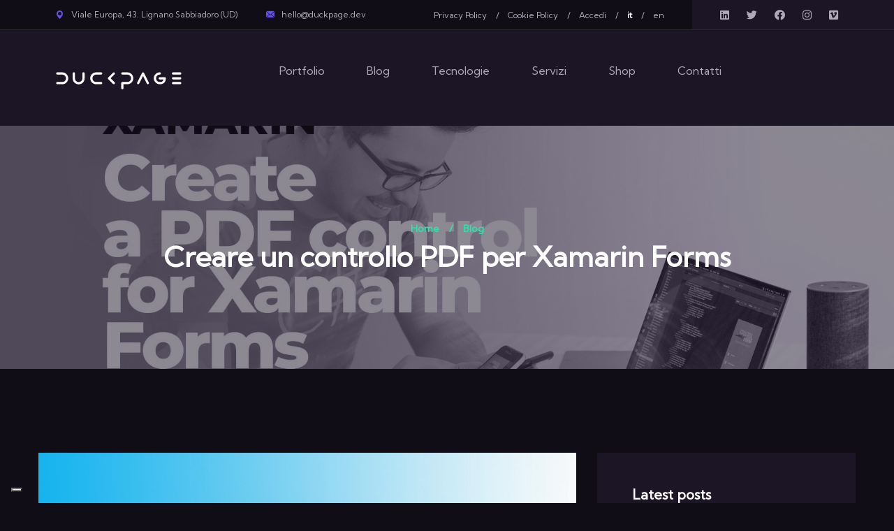

--- FILE ---
content_type: text/html; charset=utf-8
request_url: https://duckpage.dev/blog/creare-un-controllo-pdf-per-xamarin-forms/
body_size: 8617
content:


<!DOCTYPE html>
<html lang="it">
<head>
	<meta charset="UTF-8"/>
	<meta name="viewport" content="width=device-width, initial-scale=1.0"/>
	
    <!--  SEO -->
    <meta name="keyword" content='App, sito web, sito, web, siti web, siti, duckpage, mobile, smartphone, tablet, ios, android, latisana, lignano, bibione, udine, friuli venezia giulia, veneto'/>
    <meta name=”robots” content=”index,follow”>

    
        <title>Creare un controllo PDF per Xamarin Forms - Mobile, Web &amp; Desktop APP - DuckPage</title>
        <meta name="description" content='Molto spesso è utile poter visualizzare un file PDF direttamente all’interno della propria App. Xamarin Forms non prevede un controllo specifico per visualizzare i file PDF, ma è possibile utilizzare semplicemente una WebView per risolvere il problema.
Il nostro controllo PDFView
Iniziamo quindi definendo una classe che estende l’oggetto WebView e definiamo la proprietà URI per poter passare il percorso del nostro file PDF:

iOS
Il controllo UIWebView permette in maniera nativa di aprire diverse tipologie di File, tra cui anche i PDF. Sarà quindi sufficiente creare un Renderer che carichi direttamente il file indicato:

Android e UWP
Su queste due piattaforme, i controlli relativi alle WebView non permettono di visualizzare file di tipo PDF. Tutta via possiamo utilizzare un tool javascript per renderizzare via web il nostro PDF. Utilizzeremo quindi il progetto opensource di Mozilla PDF.js.
Scarichiamo i file necessari della libreria, e integriamoli nell’app, su Andorid nella cartella Assets e su UWP nell cartella radice.
Creiamo quindi il nostro Renderer caricando nella WebView la libreria PDF.js con il file caricato.

Per concludere
Ora che il nostro controllo è pronto possiamo richiamarlo da qualsiasi pagina:

Per visualizzare il codice completo del progetto clicca qua.'/>
        <meta name="author" content="DuckPage Snc">

        <meta property="og:type" content="article"/>
        <meta property="og:title" content='Creare un controllo PDF per Xamarin Forms'/>
        <meta property="og:description" content='Molto spesso è utile poter visualizzare un file PDF direttamente all’interno della propria App. Xamarin Forms non prevede un controllo specifico per visualizzare i file PDF, ma è possibile utilizzare semplicemente una WebView per risolvere il problema.
Il nostro controllo PDFView
Iniziamo quindi definendo una classe che estende l’oggetto WebView e definiamo la proprietà URI per poter passare il percorso del nostro file PDF:

iOS
Il controllo UIWebView permette in maniera nativa di aprire diverse tipologie di File, tra cui anche i PDF. Sarà quindi sufficiente creare un Renderer che carichi direttamente il file indicato:

Android e UWP
Su queste due piattaforme, i controlli relativi alle WebView non permettono di visualizzare file di tipo PDF. Tutta via possiamo utilizzare un tool javascript per renderizzare via web il nostro PDF. Utilizzeremo quindi il progetto opensource di Mozilla PDF.js.
Scarichiamo i file necessari della libreria, e integriamoli nell’app, su Andorid nella cartella Assets e su UWP nell cartella radice.
Creiamo quindi il nostro Renderer caricando nella WebView la libreria PDF.js con il file caricato.

Per concludere
Ora che il nostro controllo è pronto possiamo richiamarlo da qualsiasi pagina:

Per visualizzare il codice completo del progetto clicca qua.'/>
        <meta property="og:image" content="https://www.duckpage.dev/assets/images/site/logo.svg"/>
        <meta property="og:url" content="https://www.duckpage.dev/assets/images/site/logo.svg"/>
        <meta property="og:site_name" content="DuckPage Snc"/>


	<link rel="canonical" href="https://duckpage.dev"/>

    <link rel="icon" href="/assets/images/favicon.ico">
    <link rel="apple-touch-icon" sizes="57x57" href="/assets/images/site/favicon/apple-icon-57x57.png">
    <link rel="apple-touch-icon" sizes="60x60" href="/assets/images/site/favicon/apple-icon-60x60.png">
    <link rel="apple-touch-icon" sizes="72x72" href="/assets/images/site/favicon/apple-icon-72x72.png">
    <link rel="apple-touch-icon" sizes="76x76" href="/assets/images/site/favicon/apple-icon-76x76.png">
    <link rel="apple-touch-icon" sizes="114x114" href="/assets/images/site/favicon/apple-icon-114x114.png">
    <link rel="apple-touch-icon" sizes="120x120" href="/assets/images/site/favicon/apple-icon-120x120.png">
    <link rel="apple-touch-icon" sizes="144x144" href="/assets/images/site/favicon/apple-icon-144x144.png">
    <link rel="apple-touch-icon" sizes="152x152" href="/assets/images/site/favicon/apple-icon-152x152.png">
    <link rel="apple-touch-icon" sizes="180x180" href="/assets/images/site/favicon/apple-icon-180x180.png">
    <link rel="icon" type="image/png" sizes="192x192"  href="/assets/images/site/favicon/android-icon-192x192.png">
    <link rel="icon" type="image/png" sizes="32x32" href="/assets/images/site/favicon/favicon-32x32.png">
    <link rel="icon" type="image/png" sizes="96x96" href="/assets/images/site/favicon/favicon-96x96.png">
    <link rel="icon" type="image/png" sizes="16x16" href="/assets/images/site/favicon/favicon-16x16.png">
    <link rel="manifest" href="/assets/images/site/favicon/manifest.json">
    <meta name="msapplication-TileColor" content="#ffffff">
    <meta name="msapplication-TileImage" content="/assets/images/site/favicon/ms-icon-144x144.png">
    <meta name="theme-color" content="#ffffff"> 


	<!-- fonts -->
    <link rel="stylesheet" href="https://fonts.googleapis.com/css?family=Kumbh+Sans:wght@100;200;300;400;500;600;700;800;900&amp;display=swap">

	
	<link rel="stylesheet" href="/assets/notech/vendors/bootstrap/css/bootstrap.min.css"/>
	<link rel="stylesheet" href="/assets/notech/vendors/animate/animate.min.css"/>
	<link rel="stylesheet" href="/assets/notech/vendors/animate/custom-animate.css"/>
	<link rel="stylesheet" href="/assets/notech/vendors/fontawesome/css/all.min.css"/>
	<link rel="stylesheet" href="/assets/notech/vendors/jarallax/jarallax.css"/>
	<link rel="stylesheet" href="/assets/notech/vendors/jquery-magnific-popup/jquery.magnific-popup.css"/>
	<link rel="stylesheet" href="/assets/notech/vendors/nouislider/nouislider.min.css"/>
	<link rel="stylesheet" href="/assets/notech/vendors/nouislider/nouislider.pips.css"/>
	<link rel="stylesheet" href="/assets/notech/vendors/odometer/odometer.min.css"/>
	<link rel="stylesheet" href="/assets/notech/vendors/swiper/swiper.min.css"/>
	<link rel="stylesheet" href="/assets/notech/vendors/notech-icons/style.css"/>
	<link rel="stylesheet" href="/assets/notech/vendors/tiny-slider/tiny-slider.min.css"/>
	<link rel="stylesheet" href="/assets/notech/vendors/reey-font/stylesheet.css"/>
	<link rel="stylesheet" href="/assets/notech/vendors/owl-carousel/owl.carousel.min.css"/>
	<link rel="stylesheet" href="/assets/notech/vendors/owl-carousel/owl.theme.default.min.css"/>
	<link rel="stylesheet" href="/assets/notech/vendors/bxslider/jquery.bxslider.css"/>
	<link rel="stylesheet" href="/assets/notech/vendors/bootstrap-select/css/bootstrap-select.min.css"/>
	<link rel="stylesheet" href="/assets/notech/vendors/vegas/vegas.min.css"/>
	<link rel="stylesheet" href="/assets/notech/vendors/jquery-ui/jquery-ui.css"/>
	<link rel="stylesheet" href="/assets/notech/vendors/timepicker/timePicker.css"/>

	<!-- template styles -->
	<link rel="stylesheet" href="/assets/notech/css/notech.css"/>
	<link rel="stylesheet" href="/assets/notech/css/notech-responsive.css"/>

	<!-- modes css -->
	<link rel="stylesheet" href="/assets/notech/css/notech-dark.css"/>
    
    <link href="/assets/site.e97433e0945d91c9a345.css" media="screen" rel="stylesheet" />
    <link rel="stylesheet" href="https://use.typekit.net/trv8twq.css">

	<!-- custom css -->
	<link rel="stylesheet" href="/assets/notech/css/custom.css?version=2026-02-03 14:21:46.080025629 +0000 UTC m=+15025885.585754765"/>
	<link rel="stylesheet" href="/assets/notech/css/layout.css?version=2026-02-03 14:21:46.080025629 +0000 UTC m=+15025885.585754765"/>


	<script type="text/javascript">
		var _iub = _iub || [];
		_iub.csConfiguration = {"askConsentAtCookiePolicyUpdate":true,"floatingPreferencesButtonDisplay":"bottom-left","perPurposeConsent":true,"siteId":3583123,"whitelabel":false,"cookiePolicyId":19337027,"lang":"it", "banner":{ "acceptButtonDisplay":true,"closeButtonRejects":true,"customizeButtonDisplay":true,"explicitWithdrawal":true,"listPurposes":true,"position":"float-bottom-center","showTitle":false }};
		</script>
		<script type="text/javascript" src="https://cs.iubenda.com/autoblocking/3583123.js"></script>
		<script type="text/javascript" src="//cdn.iubenda.com/cs/iubenda_cs.js" charset="UTF-8" async></script>

</head>

<body>


	<div class="preloader">
		<img class="preloader__image" width="60" src="/assets/images/site/loader.png" alt=""/>
	</div>
	<!-- /.preloader -->
	<div class="page-wrapper">
		<header class="main-header main-header--one clearfix">
			<div class="main-header__top">
				<div class="main-header__top-inner clearfix">
					<div class="main-header__top-left">
						<ul class="list-unstyled main-header__top-address">
							<li>
								<div class="icon">
									<span class="icon-pin"></span>
								</div>
								<div class="text">
									<p>Viale Europa, 43. Lignano Sabbiadoro (UD)</p>
								</div>
							</li>
							<li>
								<div class="icon">
									<span class="icon-email"></span>
								</div>
								<div class="text">
									<p><a href="mailto:hello@duckpage.dev">hello@duckpage.dev</a></p>
								</div>
							</li>

						</ul>
					</div>
					<div class="main-header__top-right">
						<div class="main-header__top-right-content">

							<ul class="list-unstyled main-header__top-right-menu">

								<li>
									
										<a href="https://www.iubenda.com/privacy-policy/19337027" class="iubenda-nostyle no-brand iubenda-noiframe iubenda-embed iubenda-noiframe " title="Privacy Policy ">Privacy Policy</a><script type="text/javascript">(function (w,d) {var loader = function () {var s = d.createElement("script"), tag = d.getElementsByTagName("script")[0]; s.src="https://cdn.iubenda.com/iubenda.js"; tag.parentNode.insertBefore(s,tag);}; if(w.addEventListener){w.addEventListener("load", loader, false);}else if(w.attachEvent){w.attachEvent("onload", loader);}else{w.onload = loader;}})(window, document);</script>
									
								</li>

								<li>
									
										<a href="https://www.iubenda.com/privacy-policy/19337027/cookie-policy" class="iubenda-nostyle no-brand iubenda-noiframe iubenda-embed iubenda-noiframe " title="Cookie Policy ">Cookie Policy</a><script type="text/javascript">(function (w,d) {var loader = function () {var s = d.createElement("script"), tag = d.getElementsByTagName("script")[0]; s.src="https://cdn.iubenda.com/iubenda.js"; tag.parentNode.insertBefore(s,tag);}; if(w.addEventListener){w.addEventListener("load", loader, false);}else if(w.attachEvent){w.attachEvent("onload", loader);}else{w.onload = loader;}})(window, document);</script>
									
								</li>

								
									<li>
										<a href="/login/">
											Accedi
										</a>
									</li>
									
								


								
									<li>
										<form action="/i18n/setlang/" method="POST" name="setLangit"><input name="authenticity_token" type="hidden" value="s60DACHtrXhZv6N7sEvGmELLYpJBSB89UcKFH/xaNZDCM5PJADnFrURS5CnuyOohan4scgKrLbowSFftt63OhQ==" />
											<input name="url" type="hidden" value="/blog/creare-un-controllo-pdf-per-xamarin-forms/" />
											<input type="hidden" name="lang" value="it" />
											<a class="active" onclick="document.setLangit.submit();return false;">it</a>
										</form>
										</li>
								
									<li>
										<form action="/i18n/setlang/" method="POST" name="setLangen"><input name="authenticity_token" type="hidden" value="s60DACHtrXhZv6N7sEvGmELLYpJBSB89UcKFH/xaNZDCM5PJADnFrURS5CnuyOohan4scgKrLbowSFftt63OhQ==" />
											<input name="url" type="hidden" value="/blog/creare-un-controllo-pdf-per-xamarin-forms/" />
											<input type="hidden" name="lang" value="en" />
											<a class="" onclick="document.setLangen.submit();return false;">en</a>
										</form>
										</li>
								
							</ul>
							<div class="main-header__top-right-social">
								<a href="https://www.linkedin.com/company/duckpage/"><i class="fab fa-linkedin"></i></a>
								<a href="https://twitter.com/duckpagesnc"><i class="fab fa-twitter"></i></a>
								<a href="https://www.facebook.com/duckpagesnc"><i class="fab fa-facebook"></i></a>
								<a href="https://www.instagram.com/duckpagesnc/"><i class="fab fa-instagram"></i></a>
								<a href="https://vimeo.com/duckpage"><i class="fab fa-vimeo"></i></a>
							</div>
						</div>
					</div>
				</div>
			</div>
			<nav class="main-menu clearfix">
				<div class="main-menu__wrapper clearfix">

					<div class="main-menu__left main-menu__left--two">
						<div class="main-menu__logo">
							<a href="/">
								<img src="/assets/images/site/logo-white.svg" height="60" alt="DuckPage">
							</a>
						</div>
						<div class="main-menu__main-menu-box main-menu__main-menu-box--two">
							<a href="/" class="mobile-nav__toggler"><i class="fa fa-bars"></i></a>
							<ul class="main-menu__list">
								
								
                                    <li class="">
                                        <a href="/portfolio/" >
                                            Portfolio
                                        </a>
                                    </li>
                                
                                    <li class="">
                                        <a href="/blog/" >
                                            Blog
                                        </a>
                                    </li>
                                
                                    <li class="">
                                        <a href="/technologies/" >
                                            Tecnologie
                                        </a>
                                    </li>
                                
                                    <li class="">
                                        <a href="/services/" >
                                            Servizi
                                        </a>
                                    </li>
                                
                                    <li class="">
                                        <a href="https://shop.duckpage.dev" >
                                            Shop
                                        </a>
                                    </li>
                                
                                    <li class="">
                                        <a href="/contacts/" >
                                            Contatti
                                        </a>
                                    </li>
                                

							</ul>
						</div>
					</div>

					<div class="main-menu__right">
						<div class="main-menu__search-call">
							<div class="main-menu__call">
								<div class="main-menu__call-icon">
									<img src="/assets/images/site/icons/main-menu-icon-comment.png" alt=""/>
								</div>
								<div class="main-menu__call-number">
									<p>Hai qualche domanda?</p>
									<h5><a href="tel:+390431366279"><span>+39</span> 0431 366279</a></h5>
								</div>
							</div>
						</div>
					</div>

				</div>
			</nav>
		</header>

		<div class="stricky-header stricked-menu main-menu">
			<div class="sticky-header__content"></div><!-- /.sticky-header__content -->
		</div><!-- /.stricky-header -->

        







<!--Page Header Start-->
<section class="page-header">
    <div class="page-header-bg" style="background-image: url(/uploads/thumbs/thumb_CSZL1G3VmTYj3xiK_1920_auto.jpg); opacity: 0.5;">
    </div>
    <div class="container">
        <div class="page-header__inner">
            <ul class="thm-breadcrumb list-unstyled">
                <li><a href="index.html">Home</a></li>
                <li><span>/</span></li>
                <li class="active">Blog</li>
            </ul>
            <h2>Creare un controllo PDF per Xamarin Forms</h2>
        </div>
    </div>
</section>
<!--Page Header End-->

<!--Blog Sidebar Start-->
<section class="blog-details">
    <div class="container">
        <div class="row">
            <div class="col-xl-8 col-lg-7">
                <div class="blog-details__left">
                    <div class="blog-details__img">

                        
                            <img src="/uploads/thumbs/thumb_JLaiq2BCull2PONJ_1600_1600.jpg" alt=""/>
                        
                    </div>

                    <div class="blog-details__content">
                        <ul class="list-unstyled blog-details__meta">
                            <li><a><i class="far fa-clock"></i> February 14, 2019</a>
                            </li>
                            <li><a href="/blog/author/marco-olimpi/"><i class="far fa-user-circle"></i> by Marco Olimpi</a></li>
                        </ul>
                        <h3 class="blog-details__title" style="color:#2be4ac !important;">Creare un controllo PDF per Xamarin Forms</h3>
                        <p class="blog-details__text-1">
                            Molto spesso è utile poter visualizzare un file PDF direttamente all’interno della propria App. Xamarin Forms non prevede un controllo specifico per visualizzare i file PDF, ma è possibile utilizzare semplicemente una WebView per risolvere il problema.
Il nostro controllo PDFView
Iniziamo quindi definendo una classe che estende l’oggetto WebView e definiamo la proprietà URI per poter passare il percorso del nostro file PDF:

iOS
Il controllo UIWebView permette in maniera nativa di aprire diverse tipologie di File, tra cui anche i PDF. Sarà quindi sufficiente creare un Renderer che carichi direttamente il file indicato:

Android e UWP
Su queste due piattaforme, i controlli relativi alle WebView non permettono di visualizzare file di tipo PDF. Tutta via possiamo utilizzare un tool javascript per renderizzare via web il nostro PDF. Utilizzeremo quindi il progetto opensource di Mozilla PDF.js.
Scarichiamo i file necessari della libreria, e integriamoli nell’app, su Andorid nella cartella Assets e su UWP nell cartella radice.
Creiamo quindi il nostro Renderer caricando nella WebView la libreria PDF.js con il file caricato.

Per concludere
Ora che il nostro controllo è pronto possiamo richiamarlo da qualsiasi pagina:

Per visualizzare il codice completo del progetto clicca qua.
                        </p>
                    </div>

                    <div class="blog-details__bottom">
                        <p class="blog-details__tags">
                            <span>Tags</span>
                            
                        </p>
                    </div>
                    
                    <div id="disqus_thread" data-page-url="/blog/creare-un-controllo-pdf-per-xamarin-forms/" data-page-identifier="creare-un-controllo-pdf-per-xamarin-forms"></div>  

                </div>
            </div>
            <div class="col-xl-4 col-lg-5">
                <div class="sidebar">
                    <div class="sidebar__single sidebar__post">
                        <h3 class="sidebar__title">Latest posts</h3>
                        <ul class="sidebar__post-list list-unstyled">
                            
                            
                                
                                <li>
                                    <div class="sidebar__post-image">
                                        <img src="/uploads/thumbs/thumb_XIKO3BGmNuOHFlPM_70_73.jpg" alt="Visual Studio Code: ottimo strumento per lo sviluppo."/>
                                    </div>
                                    <div class="sidebar__post-content">
                                        <h3>
                                            <span class="sidebar__post-content-meta"><i class="far fa-clock"></i> February 19, 2019</span>
                                            <a href="/blog/visual-studio-code-ottimo-strumento-per-lo-sviluppo/">Visual Studio Code: ottimo strumento per lo sviluppo.</a>
                                        </h3>
                                    </div>
                                </li>
                            
                                
                                <li>
                                    <div class="sidebar__post-image">
                                        <img src="/uploads/thumbs/thumb_wSpDEjN1OfnqC9wb_70_73.jpg" alt="Imparare a programmare un sistema operativo con Haiku"/>
                                    </div>
                                    <div class="sidebar__post-content">
                                        <h3>
                                            <span class="sidebar__post-content-meta"><i class="far fa-clock"></i> January 16, 2019</span>
                                            <a href="/blog/imparare-a-programmare-un-sistema-operativo-con-haiku/">Imparare a programmare un sistema operativo con Haiku</a>
                                        </h3>
                                    </div>
                                </li>
                            
                                
                                <li>
                                    <div class="sidebar__post-image">
                                        <img src="/uploads/thumbs/thumb_G4z19KcpOl25lDyT_70_73.jpg" alt="Crea un server REST con C++"/>
                                    </div>
                                    <div class="sidebar__post-content">
                                        <h3>
                                            <span class="sidebar__post-content-meta"><i class="far fa-clock"></i> January 22, 2019</span>
                                            <a href="/blog/crea-un-server-rest-con-c/">Crea un server REST con C++</a>
                                        </h3>
                                    </div>
                                </li>
                            
                                
                                <li>
                                    <div class="sidebar__post-image">
                                        <img src="/uploads/thumbs/thumb_TcMBg9aJwX4bX2lw_70_73.jpg" alt="DuckPage è in volo!"/>
                                    </div>
                                    <div class="sidebar__post-content">
                                        <h3>
                                            <span class="sidebar__post-content-meta"><i class="far fa-clock"></i> July 07, 2020</span>
                                            <a href="/blog/duckpage-e-in-volo/">DuckPage è in volo!</a>
                                        </h3>
                                    </div>
                                </li>
                            
                                
                                <li>
                                    <div class="sidebar__post-image">
                                        <img src="/uploads/thumbs/thumb_5kuaPlltfDExUnFm_70_73.jpg" alt="Consigli e trucchi di fotografia per la tua attività"/>
                                    </div>
                                    <div class="sidebar__post-content">
                                        <h3>
                                            <span class="sidebar__post-content-meta"><i class="far fa-clock"></i> February 13, 2019</span>
                                            <a href="/blog/consigli-e-trucchi-di-fotografia-per-la-tua-attivita/">Consigli e trucchi di fotografia per la tua attività</a>
                                        </h3>
                                    </div>
                                </li>
                            
                                
                                <li>
                                    <div class="sidebar__post-image">
                                        <img src="/uploads/thumbs/thumb_eZ0eGQHbgdFyjV97_70_73.jpg" alt="Foto &amp; Video Drone"/>
                                    </div>
                                    <div class="sidebar__post-content">
                                        <h3>
                                            <span class="sidebar__post-content-meta"><i class="far fa-clock"></i> January 26, 2021</span>
                                            <a href="/blog/foto-and-video-drone/">Foto &amp; Video Drone</a>
                                        </h3>
                                    </div>
                                </li>
                            
                            
                        </ul>
                    </div>
                    
                </div>
            </div>
        </div>
    </div>
</section>
<!--Blog Sidebar End-->





		
		<footer class="site-footer">
			<div class="site-footer-bg-1 wow slideInLeft" data-wow-delay="100ms" data-wow-duration="2500ms" style="background-image: url(/assets/images/site/shapes/site-footer-shape-1.png);">
			</div>
			<div class="site-footer-bg-2 wow slideInRight" data-wow-delay="100ms" data-wow-duration="2500ms" style="background-image: url(/assets/images/site/shapes/site-footer-shape-2.png);">
			</div>
			<div class="site-footer__top">
				<div class="container">
					<div class="site-footer__top-inner">
						<div class="site-footer__top-left">
							<div class="site-footer__top-icon">
								<img height="100px" src="/assets/images/site/jobs_staff_avatar.png" alt=""/>
							</div>
							<h3 class="site-footer__top-title">Ti piacciono le sfide? Vieni a darci un mano!</h3>
						</div>
						<div class="site-footer__top-right">
							<a href="/work-with-us/" class="thm-btn site-footer__btn">Lavora con noi</a>
						</div>
					</div>
				</div>
			</div>
			<div class="site-footer__middle">
				<div class="container">
					<div class="row">
						<div class="col-xl-4 col-lg-6 col-md-6 wow fadeInUp" data-wow-delay="100ms">
							<div class="footer-widget__column footer-widget__about">
								<div class="footer-widget__logo">
									<a href="/"><img src="/assets/images/site/logo-white.svg" height="60" alt="DuckPage"></a>
								</div>
								<div class="footer-widget__about-text-box">
									<p class="footer-widget__about-text">La nostra esperienza ci permette di realizzare applicazioni mobile da distribuire su smartphone e tablet, sviluppare soluzioni web e applicazioni desktop professionali. Collaboriamo con grandi aziende italiane e seguiamo diverse aziende in Europa.</p>
								</div>
								<!--
								<form class="footer-widget__newsletter-form">
									<div class="footer-widget__newsletter-input-box">
										<input type="email" placeholder="Email address" name="email"/>
										<button type="submit" class="footer-widget__newsletter-btn"><img src="/assets/notech/images/icon/footer-widget-newsletter-send-icon.png" alt=""/></button>
									</div>
								</form>
								-->
							</div>
						</div>
						<div class="col-xl-2 col-lg-6 col-md-6 wow fadeInUp" data-wow-delay="200ms">
							<div class="footer-widget__column footer-widget__links clearfix">
								<h3 class="footer-widget__title">Links</h3>
								<ul class="footer-widget__links-list list-unstyled clearfix">

									
										<li class="">
											<a href="/portfolio/" >
												Portfolio
											</a>
										</li>
									
										<li class="active">
											<a href="/blog/" >
												Blog
											</a>
										</li>
									
										<li class="">
											<a href="/technologies/" >
												Tecnologie
											</a>
										</li>
									
										<li class="">
											<a href="/services/" >
												Servizi
											</a>
										</li>
									
										<li class="">
											<a href="https://shop.duckpage.dev" >
												Shop
											</a>
										</li>
									
										<li class="">
											<a href="/contacts/" >
												Contatti
											</a>
										</li>
									

									
										<li>
											<a href="https://www.iubenda.com/privacy-policy/19337027" class="iubenda-black iubenda-noiframe iubenda-embed iubenda-noiframe " title="Privacy Policy ">Privacy Policy</a><script type="text/javascript">(function (w,d) {var loader = function () {var s = d.createElement("script"), tag = d.getElementsByTagName("script")[0]; s.src="https://cdn.iubenda.com/iubenda.js"; tag.parentNode.insertBefore(s,tag);}; if(w.addEventListener){w.addEventListener("load", loader, false);}else if(w.attachEvent){w.attachEvent("onload", loader);}else{w.onload = loader;}})(window, document);</script>										
											<a href="https://www.iubenda.com/privacy-policy/19337027/cookie-policy" class="iubenda-black iubenda-noiframe iubenda-embed iubenda-noiframe " title="Cookie Policy ">Cookie Policy</a><script type="text/javascript">(function (w,d) {var loader = function () {var s = d.createElement("script"), tag = d.getElementsByTagName("script")[0]; s.src="https://cdn.iubenda.com/iubenda.js"; tag.parentNode.insertBefore(s,tag);}; if(w.addEventListener){w.addEventListener("load", loader, false);}else if(w.attachEvent){w.attachEvent("onload", loader);}else{w.onload = loader;}})(window, document);</script>
										</li>
									

								</ul>
							</div>
						</div>
						<div class="col-xl-3 col-lg-6 col-md-6 wow fadeInUp" data-wow-delay="300ms">
							<div class="footer-widget__column footer-widget__contact clearfix">
								<h3 class="footer-widget__title">Contact</h3>
								<ul class="footer-widget__contact-list list-unstyled clearfix">
									<li>
										<div class="icon">
											<span class="icon-telephone"></span>
										</div>
										<div class="text">
											<p><a href=""><span>+39</span> 0431 366279</a></a></p>
										</div>
									</li>
									<li>
										<div class="icon">
											<span class="icon-email"></span>
										</div>
										<div class="text">
											<p><a href="mailto:hello@duckpage.dev">hello@duckpage.dev</a></p>
										</div>
									</li>
									<li>
										<div class="icon">
											<span class="icon-pin"></span>
										</div>
										<div class="text">
											<p>Viale Europa, 43 <br/> Lignano Sabbiadoro (UD)</p>
										</div>
									</li>
								</ul>
							</div>
						</div>
						<div class="col-xl-3 col-lg-6 col-md-6 wow fadeInUp" data-wow-delay="400ms">
							<div class="footer-widget__column footer-widget__social-box clearfix">
								<div class="site-footer__social">
									<a href="https://www.linkedin.com/company/duckpage/"><i class="fab fa-linkedin"></i></a>
									<a href="https://twitter.com/duckpagesnc"><i class="fab fa-twitter"></i></a>
									<a href="https://www.facebook.com/duckpagesnc"><i class="fab fa-facebook"></i></a>
									<a href="https://www.instagram.com/duckpagesnc/"><i class="fab fa-instagram"></i></a>
									<a href="https://vimeo.com/duckpage"><i class="fab fa-vimeo"></i></a>
								</div>
							</div>
						</div>
					</div>
				</div>
			</div>
			<div class="site-footer__bottom">
				<div class="container">
					<div class="row">
						<div class="col-xl-12">
							<div class="site-footer__bottom-inner">
								<p class="site-footer__bottom-text">
									&copy;<script>document.write(new Date().getFullYear());</script>
									DuckPage di Olimpi e Rusu S.n.c. - IT02763860307 -
									Made using
									<a href="/technologies/" target="_blank" data-bs-toggle="tooltip" title="App Version 5.1.4 - Powered by Fluker 5.2.0">
										<img src="/assets/images/fluker/fluker_icon_web_nuget.png" height="32" alt="Go Lang"/>
									</a>
									
								</p>
								

							</div>
						</div>
					</div>
				</div>
			</div>
		</footer>
		<!--Site Footer End-->


	</div><!-- /.page-wrapper -->


	<div class="mobile-nav__wrapper">
		<div class="mobile-nav__overlay mobile-nav__toggler"></div>
		<!-- /.mobile-nav__overlay -->
		<div class="mobile-nav__content">
			<span class="mobile-nav__close mobile-nav__toggler"><i class="fa fa-times"></i></span>

			<div class="logo-box">
				<a href="/" aria-label="logo image"><img src="/assets/images/logo-white.svg" width="155" alt=""/></a>
			</div>
			<!-- /.logo-box -->
			<div class="mobile-nav__container"></div>
			<!-- /.mobile-nav__container -->

			<ul class="mobile-nav__contact list-unstyled">
				<li>
					<i class="fa fa-envelope"></i>
					<a href="mailto:hello@duckpage.dev">hello@duckpage.dev</a>
				</li>
				<li>
					<i class="fa fa-phone-alt"></i>
					<a href=""><span>+39</span> 0431 366279</a></a>
				</li>
			</ul><!-- /.mobile-nav__contact -->
			<div class="mobile-nav__top">
				<div class="mobile-nav__social">
					<a href="/" class="fab fa-twitter"></a>
					<a href="/" class="fab fa-facebook-square"></a>
					<a href="/" class="fab fa-pinterest-p"></a>
					<a href="/" class="fab fa-instagram"></a>
				</div><!-- /.mobile-nav__social -->
			</div><!-- /.mobile-nav__top -->



		</div>
		<!-- /.mobile-nav__content -->
	</div>
	<!-- /.mobile-nav__wrapper -->

	<a href="/" data-target="html" class="scroll-to-target scroll-to-top"><i class="fa fa-angle-up"></i></a>






	<script src="/assets/notech/vendors/jquery/jquery-3.6.0.min.js"></script>
	<script src="/assets/notech/vendors/jquery-ui/jquery-ui.js"></script>
	<script src="/assets/notech/vendors/bootstrap/js/bootstrap.bundle.min.js"></script>
	<script src="/assets/notech/vendors/owl-carousel/owl.carousel.min.js"></script>
	<script src="/assets/notech/vendors/jarallax/jarallax.min.js"></script>
	<script src="/assets/notech/vendors/jquery-ajaxchimp/jquery.ajaxchimp.min.js"></script>
	<script src="/assets/notech/vendors/jquery-appear/jquery.appear.min.js"></script>
	<script src="/assets/notech/vendors/jquery-circle-progress/jquery.circle-progress.min.js"></script>
	<script src="/assets/notech/vendors/jquery-magnific-popup/jquery.magnific-popup.min.js"></script>
	<script src="/assets/notech/vendors/jquery-validate/jquery.validate.min.js"></script>
	<script src="/assets/notech/vendors/nouislider/nouislider.min.js"></script>
	<script src="/assets/notech/vendors/odometer/odometer.min.js"></script>
	<script src="/assets/notech/vendors/swiper/swiper.min.js"></script>
	<script src="/assets/notech/vendors/tiny-slider/tiny-slider.min.js"></script>
	<script src="/assets/notech/vendors/wnumb/wNumb.min.js"></script>
	<script src="/assets/notech/vendors/wow/wow.js"></script>
	<script src="/assets/notech/vendors/isotope/isotope.js"></script>
	<script src="/assets/notech/vendors/countdown/countdown.min.js"></script>
	<script src="/assets/notech/vendors/bxslider/jquery.bxslider.min.js"></script>
	<script src="/assets/notech/vendors/bootstrap-select/js/bootstrap-select.min.js"></script>
	<script src="/assets/notech/vendors/vegas/vegas.min.js"></script>
	<script src="/assets/notech/vendors/timepicker/timePicker.js"></script>

	<!-- template js -->
	
	<script src="/assets/notech/js/notech.js"></script>
    
	<script type="text/plain" class="_iub_cs_activate">
		(function(window, document, dataLayerName, id) {
		window[dataLayerName]=window[dataLayerName]||[],window[dataLayerName].push({start:(new Date).getTime(),event:"stg.start"});var scripts=document.getElementsByTagName('script')[0],tags=document.createElement('script');
		function stgCreateCookie(a,b,c){var d="";if(c){var e=new Date;e.setTime(e.getTime()+24*c*60*60*1e3),d="; expires="+e.toUTCString()}document.cookie=a+"="+b+d+"; path=/"}
		var isStgDebug=(window.location.href.match("stg_debug")||document.cookie.match("stg_debug"))&&!window.location.href.match("stg_disable_debug");stgCreateCookie("stg_debug",isStgDebug?1:"",isStgDebug?14:-1);
		var qP=[];dataLayerName!=="dataLayer"&&qP.push("data_layer_name="+dataLayerName),isStgDebug&&qP.push("stg_debug");var qPString=qP.length>0?("?"+qP.join("&")):"";
		tags.async=!0,tags.src="https://duckpage.containers.piwik.pro/"+id+".js"+qPString,scripts.parentNode.insertBefore(tags,scripts);
		!function(a,n,i){a[n]=a[n]||{};for(var c=0;c<i.length;c++)!function(i){a[n][i]=a[n][i]||{},a[n][i].api=a[n][i].api||function(){var a=[].slice.call(arguments,0);"string"==typeof a[0]&&window[dataLayerName].push({event:n+"."+i+":"+a[0],parameters:[].slice.call(arguments,1)})}}(i[c])}(window,"ppms",["tm","cm"]);
		})(window, document, 'dataLayer', '6cf242d8-2f88-4c00-a0ea-c696a241f2e2');
	</script>
	
    <script type="text/plain" class="_iub_cs_activate">
        window.replainSettings = { id: 'f657e50c-97a9-4c43-b528-cf88a73cb7f9' };
        (function(u){var s=document.createElement('script');s.type='text/javascript';s.async=true;s.src=u;
        var x=document.getElementsByTagName('script')[0];x.parentNode.insertBefore(s,x);
        })('https://widget.replain.cc/dist/client.js');
    </script>

		
	<!-- Google tag (gtag.js) -->
	<script async src="https://www.googletagmanager.com/gtag/js?id=G-L4PZSQ5XZJ"></script>
	<script>
	window.dataLayer = window.dataLayer || [];
	function gtag(){dataLayer.push(arguments);}
	gtag('js', new Date());

	gtag('config', 'G-L4PZSQ5XZJ');
	</script>


</body></html>

--- FILE ---
content_type: text/css; charset=utf-8
request_url: https://duckpage.dev/assets/notech/vendors/notech-icons/style.css
body_size: 660
content:
@font-face {
  font-family: 'icomoon';
  src:  url(fonts/icomoon.eot?s8kcq0);
  src:  url(fonts/icomoon.eot?s8kcq0#iefix) format('embedded-opentype'),
    url(fonts/icomoon.ttf?s8kcq0) format('truetype'),
    url(fonts/icomoon.woff?s8kcq0) format('woff'),
    url(fonts/icomoon.svg?s8kcq0#icomoon) format('svg');
  font-weight: normal;
  font-style: normal;
  font-display: block;
}

[class^="icon-"], [class*=" icon-"] {
  /* use !important to prevent issues with browser extensions that change fonts */
  font-family: 'icomoon' !important;
  speak: never;
  font-style: normal;
  font-weight: normal;
  font-variant: normal;
  text-transform: none;
  line-height: 1;

  /* Better Font Rendering =========== */
  -webkit-font-smoothing: antialiased;
  -moz-osx-font-smoothing: grayscale;
}

.icon-application:before {
  content: "\e91f";
}
.icon-system:before {
  content: "\e920";
}
.icon-pin:before {
  content: "\e900";
}
.icon-magnifying-glass:before {
  content: "\e901";
}
.icon-email:before {
  content: "\e902";
}
.icon-cyber:before {
  content: "\e903";
}
.icon-data-analytics:before {
  content: "\e904";
}
.icon-check:before {
  content: "\e905";
}
.icon-design-thinking:before {
  content: "\e906";
}
.icon-coding:before {
  content: "\e907";
}
.icon-technology:before {
  content: "\e908";
}
.icon-content:before {
  content: "\e909";
}
.icon-optimization:before {
  content: "\e90a";
}
.icon-work:before {
  content: "\e90b";
}
.icon-technical-support:before {
  content: "\e90c";
}
.icon-like:before {
  content: "\e90d";
}
.icon-user:before {
  content: "\e90e";
}
.icon-data-protection:before {
  content: "\e90f";
}
.icon-backup-copy:before {
  content: "\e910";
}
.icon-artificial-intelligence:before {
  content: "\e911";
}
.icon-telephone:before {
  content: "\e912";
}
.icon-mobile-banking:before {
  content: "\e913";
}
.icon-tick:before {
  content: "\e914";
}
.icon-mental-health:before {
  content: "\e915";
}
.icon-education:before {
  content: "\e916";
}
.icon-manufacturing:before {
  content: "\e917";
}
.icon-stock-market:before {
  content: "\e918";
}
.icon-innovation:before {
  content: "\e919";
}
.icon-social-media:before {
  content: "\e91a";
}
.icon-cloud-storage:before {
  content: "\e91b";
}
.icon-customer-service:before {
  content: "\e91c";
}
.icon-plus-symbol:before {
  content: "\e91d";
}
.icon-market-analysis:before {
  content: "\e91e";
}


--- FILE ---
content_type: text/css; charset=utf-8
request_url: https://duckpage.dev/assets/notech/vendors/reey-font/stylesheet.css
body_size: 90
content:
/*! Generated by Font Squirrel (https://www.fontsquirrel.com) on January 28, 2021 */



@font-face {
    font-family: 'reeyregular';
    src: url(reey-regular-webfont.woff2) format('woff2'),
         url(reey-regular-webfont.woff) format('woff');
    font-weight: normal;
    font-style: normal;

}

--- FILE ---
content_type: text/css; charset=utf-8
request_url: https://duckpage.dev/assets/notech/css/notech.css
body_size: 35864
content:
/*--------------------------------------------------------------
>>> TABLE OF CONTENTS:
----------------------------------------------------------------
# Utility
# Cards
# Common
# Form
# Navigations
# Animations
# Mobile Nav
# Search Popup
# Page Header
# Google Map
# Client Carousel
--------------------------------------------------------------*/
/*--------------------------------------------------------------
# Common
--------------------------------------------------------------*/
:root {
  --notech-font: 'Kumbh Sans', sans-serif;
  --notech-reey-font: "reeyregular";
  --notech-gray: #777181;
  --notech-gray-rgb: 119, 113, 129;
  --notech-white: #ffffff;
  --notech-white-rgb: 255, 255, 255;
  --notech-black: #1b1525;
  --notech-black-rgb: 27, 21, 37;
  --notech-base: #6653e8;
  --notech-base-rgb: 102, 83, 232;
  --notech-primary: #2be4ac;
  --notech-primary-rgb: 43, 228, 172;
  --notech-extra: #f7f7f9;
  --notech-extra-rgb: 247, 247, 249;
  --notech-bdr-color: #e9e9ee;
  --notech-bdr-color-rgb: 233, 233, 238;
}

.row {
  --bs-gutter-x: 30px;
}

.gutter-y-30 {
  --bs-gutter-y: 30px;
}

body {
  font-family: var(--notech-font);
  color: var(--notech-gray);
  font-size: 18px;
  line-height: 32px;
  font-weight: 400;
}

body.locked {
  overflow: hidden;
}

a {
  color: var(--notech-gray);
}

a,
a:hover,
a:focus,
a:visited {
  text-decoration: none;
}

::-webkit-input-placeholder {
  color: inherit;
  opacity: 1;
}

:-ms-input-placeholder {
  color: inherit;
  opacity: 1;
}

::-ms-input-placeholder {
  color: inherit;
  opacity: 1;
}

::placeholder {
  color: inherit;
  opacity: 1;
}

h1,
h2,
h3,
h4,
h5,
h6 {
  color:#fff !important;
  margin: 0;
}

p {
  margin: 0;
}

dl,
ol,
ul {
  margin-top: 0;
  margin-bottom: 0;
}

::-webkit-input-placeholder {
  color: inherit;
  opacity: 1;
}

:-ms-input-placeholder {
  color: inherit;
  opacity: 1;
}

::-ms-input-placeholder {
  color: inherit;
  opacity: 1;
}

::placeholder {
  color: inherit;
  opacity: 1;
}

.carousel--have-shadow .owl-stage-outer {
  overflow: visible;
}

.carousel--have-shadow .owl-item {
  opacity: 0;
  visibility: hidden;
  -webkit-transition: all 500ms ease;
  transition: all 500ms ease;
}

.carousel--have-shadow .owl-item.active {
  opacity: 1;
  visibility: visible;
}

.carousel-dot-style-1 .owl-dots {
  display: -webkit-box;
  display: -ms-flexbox;
  display: flex;
  -webkit-box-pack: center;
      -ms-flex-pack: center;
          justify-content: center;
  -webkit-box-align: center;
      -ms-flex-align: center;
          align-items: center;
}

.carousel-dot-style-1 .owl-dots .owl-dot + .owl-dot {
  margin-left: 10px;
}

.carousel-dot-style-1 .owl-dots .owl-dot span {
  margin: 0;
  background-color: var(--notech-black);
  opacity: 0.3;
  width: 10px;
  height: 10px;
  display: block;
}

.carousel-dot-style-1 .owl-dots .owl-dot:hover span, .carousel-dot-style-1 .owl-dots .owl-dot.active span {
  opacity: 1;
  background-color: var(--notech-base);
}

.blog-pagination {
  display: -webkit-box;
  display: -ms-flexbox;
  display: flex;
  -webkit-box-align: center;
      -ms-flex-align: center;
          align-items: center;
}

.blog-pagination a,
.blog-pagination span {
  display: -webkit-box;
  display: -ms-flexbox;
  display: flex;
  -webkit-box-pack: center;
      -ms-flex-pack: center;
          justify-content: center;
  -webkit-box-align: center;
      -ms-flex-align: center;
          align-items: center;
  text-align: center;
  border: 1px solid var(--notech-bdr-color);
  font-size: 18px;
  font-weight: 400;
  color: var(--notech-gray);
  line-height: 1;
  padding: 12px 17px;
  -webkit-transition: all 500ms ease;
  transition: all 500ms ease;
}

.blog-pagination .current,
.blog-pagination a:hover {
  color: #fff;
  background-color: var(--notech-base);
  border-color: var(--notech-base);
}

.blog-pagination a + a,
.blog-pagination a + span,
.blog-pagination span + span,
.blog-pagination span + a {
  margin-left: 10px;
}

.page-wrapper {
  position: relative;
  margin: 0 auto;
  width: 100%;
  min-width: 300px;
  overflow: hidden;
}

.container {
  padding-left: 15px;
  padding-right: 15px;
}

@media (min-width: 1200px) {
  .container {
    max-width: 1200px;
  }
}

::-webkit-input-placeholder {
  color: inherit;
  opacity: 1;
}

:-ms-input-placeholder {
  color: inherit;
  opacity: 1;
}

::-ms-input-placeholder {
  color: inherit;
  opacity: 1;
}

::placeholder {
  color: inherit;
  opacity: 1;
}

.section-separator {
  border-color: var(--notech-border);
  border-width: 1px;
  margin-top: 0;
  margin-bottom: 0;
}

#particles-js {
  position: absolute;
  top: 0;
  left: 0;
  right: 0;
  bottom: 0;
  width: 100%;
  height: 100%;
  background-position: 50% 50%;
  opacity: 0.4;
  z-index: -1;
}

.thm-btn {
  position: relative;
  display: inline-block;
  vertical-align: middle;
  -webkit-appearance: none;
  outline: none !important;
  background-color: var(--notech-base);
  color: var(--notech-white);
  font-size: 16px;
  font-weight: 700;
  padding: 14px 40px 14px;
  -webkit-transition: all 0.5s linear;
  transition: all 0.5s linear;
  overflow: hidden;
  z-index: 1;
}

.thm-btn:hover {
  color: var(--notech-white);
}

.thm-btn:after {
  position: absolute;
  content: "";
  top: 0;
  left: 0;
  right: 0;
  height: 100%;
  background-color: var(--notech-black);
  -webkit-transition-delay: .1s;
  transition-delay: .1s;
  -webkit-transition-timing-function: ease-in-out;
  transition-timing-function: ease-in-out;
  -webkit-transition-duration: .4s;
  transition-duration: .4s;
  -webkit-transition-property: all;
  transition-property: all;
  opacity: 1;
  -webkit-transform-origin: top;
  transform-origin: top;
  -webkit-transform-style: preserve-3d;
  transform-style: preserve-3d;
  -webkit-transform: scaleY(0);
  transform: scaleY(0);
  z-index: -1;
}

.thm-btn:hover:after {
  opacity: 1;
  -webkit-transform: scaleY(1);
  transform: scaleY(1);
}

.section-title {
  position: relative;
  display: block;
  margin-top: -10px;
  margin-bottom: 49px;
}

.section-title__tagline-box {
  position: relative;
  display: inline-block;
}

.section-title__tagline {
  position: relative;
  display: inline-block;
  color: var(--notech-base);
  font-size: 16px;
  font-weight: 700;
  padding-left: 16px;
}

.section-title-shape {
  position: absolute;
  top: -2px;
  left: 0;
}

.section-title-shape img {
  width: auto;
}

.section-title__title {
  margin: 0;
  font-size: 40px;
  line-height: 50px;
  font-weight: 700;
}

.bootstrap-select .btn-light:not(:disabled):not(.disabled).active,
.bootstrap-select .btn-light:not(:disabled):not(.disabled):active,
.bootstrap-select .show > .btn-light.dropdown-toggle {
  -webkit-box-shadow: none !important;
  box-shadow: none !important;
  outline: none !important;
}

.bootstrap-select > .dropdown-toggle {
  -webkit-box-shadow: none !important;
  box-shadow: none !important;
}

.bootstrap-select .dropdown-toggle:focus,
.bootstrap-select > select.mobile-device:focus + .dropdown-toggle {
  outline: none !important;
}

.bootstrap-select .dropdown-menu {
  border: 0;
  padding-top: 0;
  padding-bottom: 0;
  margin-top: 0;
  z-index: 991;
  border-radius: 0;
}

.bootstrap-select .dropdown-menu > li + li > a {
  border-top: 1px solid rgba(255, 255, 255, 0.2);
}

.bootstrap-select .dropdown-menu > li.selected > a {
  background: var(--notech-base);
  color: #fff;
}

.bootstrap-select .dropdown-menu > li > a {
  font-size: 16px;
  font-weight: 500;
  padding: 4px 20px;
  color: #ffffff;
  background: var(--notech-black);
  -webkit-transition: all 0.4s ease;
  transition: all 0.4s ease;
}

.bootstrap-select .dropdown-menu > li > a:hover {
  background: var(--notech-base);
  color: #fff;
  cursor: pointer;
}

.preloader {
  position: fixed;
  background-color: #fff;
  background-position: center center;
  background-repeat: no-repeat;
  top: 0;
  left: 0;
  right: 0;
  bottom: 0;
  z-index: 99999;
  display: -webkit-box;
  display: -ms-flexbox;
  display: flex;
  -webkit-box-pack: center;
  -ms-flex-pack: center;
  justify-content: center;
  -webkit-box-align: center;
  -ms-flex-align: center;
  align-items: center;
  text-align: center;
}

.preloader__image {
  -webkit-animation-fill-mode: both;
  animation-fill-mode: both;
  -webkit-animation-name: flipInY;
  animation-name: flipInY;
  -webkit-animation-duration: 2s;
  animation-duration: 2s;
  -webkit-animation-iteration-count: infinite;
  animation-iteration-count: infinite;
}

/* scroll to top */
.scroll-to-top {
  display: inline-block;
  width: 45px;
  height: 45px;
  background: var(--notech-base);
  position: fixed;
  bottom: 40px;
  right: 40px;
  z-index: 99;
  text-align: center;
  -webkit-transition: all 0.4s ease;
  transition: all 0.4s ease;
  display: none;
  border-radius: 50%;
  transition: all 0.4s ease;
}

.scroll-to-top i {
  color: #ffffff;
  font-size: 18px;
  line-height: 45px;
}

.scroll-to-top:hover {
  background-color: var(--notech-black);
}

.scroll-to-top:hover i {
  color: #fff;
}

/*--------------------------------------------------------------
# Navigations One
--------------------------------------------------------------*/
.main-header {
  position: relative;
  display: block;
  background-color: var(--notech-white);
  width: 100%;
  z-index: 999;
  -webkit-transition: all 500ms ease;
  transition: all 500ms ease;
}

.main-header__top {
  position: relative;
  display: block;
}

.main-header__top-inner {
  position: relative;
  display: block;
  padding: 4px 80px;
  border-bottom: 1px solid var(--notech-bdr-color);
}

.main-header__top-left {
  position: relative;
  display: block;
  float: left;
}

.main-header__top-address {
  position: relative;
  display: -webkit-box;
  display: -ms-flexbox;
  display: flex;
  -webkit-box-align: center;
  -ms-flex-align: center;
  align-items: center;
}

.main-header__top-address li {
  position: relative;
  display: -webkit-box;
  display: -ms-flexbox;
  display: flex;
  -webkit-box-align: center;
  -ms-flex-align: center;
  align-items: center;
}

.main-header__top-address li + li {
  margin-left: 40px;
}

.main-header__top-address li .icon {
  position: relative;
  display: -webkit-box;
  display: -ms-flexbox;
  display: flex;
  -webkit-box-align: center;
  -ms-flex-align: center;
  align-items: center;
}

.main-header__top-address li .icon span {
  font-size: 12px;
  color: var(--notech-base);
}

.main-header__top-address li .text {
  margin-left: 10px;
}

.main-header__top-address li .text p {
  font-size: 12px;
  line-height: 34px;
}

.main-header__top-address li .text p a {
  color: var(--notech-gray);
  -webkit-transition: all 500ms ease;
  transition: all 500ms ease;
}

.main-header__top-address li .text p a:hover {
  color: var(--notech-base);
}

.main-header__top-right {
  position: relative;
  display: block;
  float: right;
}

.main-header__top-right-content {
  position: relative;
  display: -webkit-box;
  display: -ms-flexbox;
  display: flex;
  -webkit-box-align: center;
  -ms-flex-align: center;
  align-items: center;
}

.main-header__top-right-menu {
  position: relative;
  display: -webkit-box;
  display: -ms-flexbox;
  display: flex;
  -webkit-box-align: center;
  -ms-flex-align: center;
  align-items: center;
  margin-right: 40px;
}

.main-header__top-right-menu li {
  position: relative;
  display: block;
}

.main-header__top-right-menu li + li {
  margin-left: 30px;
}

.main-header__top-right-menu li a {
  position: relative;
  font-size: 12px;
  color: var(--notech-gray);
  -webkit-transition: all 500ms ease;
  transition: all 500ms ease;
}

.main-header__top-right-menu li a:hover {
  color: var(--notech-base);
}

.main-header__top-right-menu li a:before {
  position: absolute;
  top: 3px;
  right: -16px;
  height: 10px;
  width: 1px;
  content: "";
  background-color: var(--notech-gray);
  -webkit-transform: rotate(20deg);
  transform: rotate(20deg);
}

.main-header__top-right-menu li:last-child a:before {
  display: none;
}

.main-header__top-right-social {
  position: relative;
  display: -webkit-box;
  display: -ms-flexbox;
  display: flex;
  -webkit-box-align: center;
  -ms-flex-align: center;
  align-items: center;
  padding-left: 40px;
  z-index: 1;
}

.main-header__top-right-social:before {
  position: absolute;
  top: -14px;
  bottom: -13px;
  left: 0;
  right: -100000000000px;
  content: "";
  background-color: var(--notech-extra);
  z-index: -1;
}

.main-header__top-right-social a {
  display: -webkit-box;
  display: -ms-flexbox;
  display: flex;
  -webkit-box-align: center;
  -ms-flex-align: center;
  align-items: center;
  -webkit-box-pack: center;
  -ms-flex-pack: center;
  justify-content: center;
  text-align: center;
  color: var(--notech-black);
  font-size: 15px;
  -webkit-transition: all 500ms ease;
  transition: all 500ms ease;
}

.main-header__top-right-social a + a {
  margin-left: 25px;
}

.main-header__top-right-social a:hover {
  color: var(--notech-base);
}

.main-menu {
  position: relative;
  display: block;
  padding: 0 80px;
  z-index: 91;
}

.main-menu__wrapper {
  position: relative;
  display: block;
}

.main-menu__left {
  position: relative;
  display: block;
  float: left;
}

.main-menu__logo {
  position: relative;
  display: block;
  float: left;
  padding: 38.5px 0;
  margin-right: 140px;
}

.main-menu__main-menu-box {
  position: relative;
  display: block;
  float: left;
}

.main-menu__right {
  position: relative;
  display: block;
  float: right;
  padding: 35px 0;
}

.main-menu__search-call {
  position: relative;
  display: -webkit-box;
  display: -ms-flexbox;
  display: flex;
  -webkit-box-align: center;
  -ms-flex-align: center;
  align-items: center;
}

.main-menu__call {
  position: relative;
  display: -webkit-box;
  display: -ms-flexbox;
  display: flex;
  -webkit-box-align: center;
  -ms-flex-align: center;
  align-items: center;
}

.main-menu__call-icon {
  position: relative;
  display: -webkit-box;
  display: -ms-flexbox;
  display: flex;
  -webkit-box-align: center;
  -ms-flex-align: center;
  align-items: center;
}

.main-menu__call-icon img {
  width: auto;
}

.main-menu__call-number {
  margin-left: 15px;
}

.main-menu__call-number p {
  font-size: 14px;
  line-height: 27px;
}

.main-menu__call-number h5 {
  font-size: 16px;
  font-weight: 400;
}

.main-menu__call-number h5 a {
  color: var(--notech-black);
  -webkit-transition: all 500ms ease;
  transition: all 500ms ease;
}

.main-menu__call-number h5 a:hover {
  color: var(--notech-base);
}

.main-menu__call-number h5 a span {
  font-size: 16px;
  color: var(--notech-gray);
}

.main-menu__search-box {
  position: relative;
  display: -webkit-box;
  display: -ms-flexbox;
  display: flex;
  -webkit-box-align: center;
  -ms-flex-align: center;
  align-items: center;
  margin-left: 75px;
}

.main-menu__search-box:before {
  position: absolute;
  top: -13px;
  bottom: -13px;
  left: -30px;
  content: "";
  background-color: var(--notech-bdr-color);
  width: 1px;
}

.main-menu__search {
  font-size: 24px;
  color: var(--notech-black);
  display: -webkit-box;
  display: -ms-flexbox;
  display: flex;
  -webkit-box-align: center;
  -ms-flex-align: center;
  align-items: center;
  -webkit-transition: all 500ms ease;
  transition: all 500ms ease;
}

.main-menu__search:hover {
  color: var(--notech-base);
}

.stricky-header.main-menu {
  padding: 0 80px;
  background-color: var(--notech-white);
}

.stricky-header .main-menu__main-menu-box {
  position: relative;
  display: block;
  text-align: center;
  display: -webkit-box;
  display: -ms-flexbox;
  display: flex;
  -webkit-box-align: center;
  -ms-flex-align: center;
  align-items: center;
  -webkit-box-pack: center;
  -ms-flex-pack: center;
  justify-content: center;
}

.main-menu .main-menu__list,
.main-menu .main-menu__list ul,
.stricky-header .main-menu__list,
.stricky-header .main-menu__list ul {
  margin: 0;
  padding: 0;
  list-style-type: none;
  -webkit-box-align: center;
  -ms-flex-align: center;
  align-items: center;
  display: none;
}

@media (min-width: 1200px) {
  .main-menu .main-menu__list,
  .main-menu .main-menu__list ul,
  .stricky-header .main-menu__list,
  .stricky-header .main-menu__list ul {
    display: -webkit-box;
    display: -ms-flexbox;
    display: flex;
  }
}

.main-menu .main-menu__list > li,
.stricky-header .main-menu__list > li {
  padding-top: 42px;
  padding-bottom: 42px;
  position: relative;
}

.main-menu .main-menu__list > li + li,
.stricky-header .main-menu__list > li + li {
  margin-left: 60px;
}

.main-menu .main-menu__list > li > a,
.stricky-header .main-menu__list > li > a {
  font-size: 16px;
  display: -webkit-box;
  display: -ms-flexbox;
  display: flex;
  -webkit-box-align: center;
  -ms-flex-align: center;
  align-items: center;
  color: var(--notech-gray);
  position: relative;
  -webkit-transition: all 500ms ease;
  transition: all 500ms ease;
  font-weight: 400;
}

.main-menu .main-menu__list > li > a::before,
.stricky-header .main-menu__list > li > a::before {
  content: "";
  height: 2px;
  border-radius: 0px;
  background-color: var(--notech-base);
  position: absolute;
  bottom: -2px;
  left: 0px;
  right: 0px;
  -webkit-transition: -webkit-transform 500ms ease;
  transition: -webkit-transform 500ms ease;
  transition: transform 500ms ease;
  transition: transform 500ms ease, -webkit-transform 500ms ease;
  -webkit-transform: scale(0, 1);
  transform: scale(0, 1);
  -webkit-transform-origin: left center;
  transform-origin: left center;
  z-index: 1;
}

.main-menu .main-menu__list > li.current > a,
.main-menu .main-menu__list > li:hover > a,
.stricky-header .main-menu__list > li.current > a,
.stricky-header .main-menu__list > li:hover > a {
  color: var(--notech-black);
}

.main-menu .main-menu__list > li.current > a::before,
.main-menu .main-menu__list > li:hover > a::before,
.stricky-header .main-menu__list > li.current > a::before,
.stricky-header .main-menu__list > li:hover > a::before {
  -webkit-transform: scale(1, 1);
  transform: scale(1, 1);
  -webkit-transform-origin: right center;
  transform-origin: right center;
}

.main-menu .main-menu__list > li.current > a::before {
  background-color: var(--notech-base);
}

.main-menu .main-menu__list > li:hover > a::before {
  background-color: var(--notech-base);
}

.main-menu .main-menu__list li ul,
.stricky-header .main-menu__list li ul {
  position: absolute;
  top: 100%;
  left: 0;
  min-width: 220px;
  background-color: #fff;
  -webkit-box-orient: vertical;
  -webkit-box-direction: normal;
  -ms-flex-direction: column;
  flex-direction: column;
  -webkit-box-pack: start;
  -ms-flex-pack: start;
  justify-content: flex-start;
  -webkit-box-align: start;
  -ms-flex-align: start;
  align-items: flex-start;
  opacity: 0;
  visibility: hidden;
  -webkit-transition: 500ms ease;
  transition: 500ms ease;
  z-index: 99;
  -webkit-box-shadow: 0px 0px 65px 0px rgba(0, 0, 0, 0.1);
  box-shadow: 0px 0px 65px 0px rgba(0, 0, 0, 0.1);
}

.main-menu .main-menu__list li:hover > ul,
.stricky-header .main-menu__list li:hover > ul {
  opacity: 1;
  visibility: visible;
}

.main-menu .main-menu__list li ul li,
.stricky-header .main-menu__list li ul li {
  -webkit-box-flex: 1;
  -ms-flex: 1 1 100%;
  flex: 1 1 100%;
  width: 100%;
  position: relative;
}

.main-menu .main-menu__list li ul li + li,
.stricky-header .main-menu__list li ul li + li {
  border-top: 1px solid RGBA(var(--notech-black), 0.1);
}

.main-menu .main-menu__list li ul li a,
.stricky-header .main-menu__list li ul li a {
  font-size: 16px;
  line-height: 30px;
  color: var(--notech-black);
  letter-spacing: 0;
  font-weight: 400;
  display: -webkit-box;
  display: -ms-flexbox;
  display: flex;
  padding-left: 20px;
  padding-right: 20px;
  padding-top: 10px;
  padding-bottom: 10px;
  -webkit-transition: 500ms;
  transition: 500ms;
}

.main-menu .main-menu__list li ul li:hover > a,
.stricky-header .main-menu__list li ul li:hover > a {
  background-color: var(--notech-base);
  color: var(--notech-white);
}

.main-menu .main-menu__list li ul li > ul,
.stricky-header .main-menu__list li ul li > ul {
  top: 0;
  left: 100%;
}

.main-menu .main-menu__list li ul li > ul.right-align,
.stricky-header .main-menu__list li ul li > ul.right-align {
  top: 0;
  left: auto;
  right: 100%;
}

.main-menu .main-menu__list li ul li > ul ul,
.stricky-header .main-menu__list li ul li > ul ul {
  display: none;
}

.stricky-header {
  position: fixed;
  z-index: 991;
  top: 0;
  left: 0;
  background-color: #fff;
  width: 100%;
  visibility: hidden;
  -webkit-transform: translateY(-120%);
  transform: translateY(-120%);
  -webkit-transition: visibility 500ms ease, -webkit-transform 500ms ease;
  transition: visibility 500ms ease, -webkit-transform 500ms ease;
  transition: transform 500ms ease, visibility 500ms ease;
  transition: transform 500ms ease, visibility 500ms ease, -webkit-transform 500ms ease;
  -webkit-box-shadow: 0px 10px 60px 0px rgba(0, 0, 0, 0.05);
  box-shadow: 0px 10px 60px 0px rgba(0, 0, 0, 0.05);
}

@media (max-width: 1199px) {
  .stricky-header {
    display: none !important;
  }
}

.stricky-header.stricky-fixed {
  -webkit-transform: translateY(0);
  transform: translateY(0);
  visibility: visible;
}

.stricky-header .main-menu__inner {
  -webkit-box-shadow: none;
  box-shadow: none;
  padding-right: 0;
  max-width: 1170px;
  width: 100%;
  margin: 0 auto;
}

.mobile-nav__buttons {
  display: -webkit-box;
  display: -ms-flexbox;
  display: flex;
  margin-left: auto;
  margin-right: 10px;
}

@media (min-width: 1200px) {
  .mobile-nav__buttons {
    display: none;
  }
}

.mobile-nav__buttons a {
  font-size: 20px;
  color: var(--notech-black);
  cursor: pointer;
}

.mobile-nav__buttons a + a {
  margin-left: 10px;
}

.mobile-nav__buttons a:hover {
  color: var(--notech-base);
}

.main-menu .mobile-nav__toggler {
  font-size: 20px;
  color: var(--notech-base);
  cursor: pointer;
  -webkit-transition: 500ms;
  transition: 500ms;
}

.main-menu .mobile-nav__toggler:hover {
  color: var(--notech-primary);
}

@media (min-width: 1200px) {
  .main-menu .mobile-nav__toggler {
    display: none;
  }
}

.main-header--one {
  position: relative;
}

.main-menu__left--two {
  position: static;
}

.main-menu__main-menu-box--two,
.stricky-header .main-menu__main-menu-box--two {
  position: static;
}

.main-menu .main-menu__list .megamenu {
  position: static;
}

.main-menu .main-menu__list .megamenu > ul {
  top: 100% !important;
  left: 0 !important;
  right: 0 !important;
  background-color: transparent;
  -webkit-box-shadow: none;
  box-shadow: none;
}

.main-menu .main-menu__list li ul > li,
.stricky-header .main-menu__list li ul > li {
  -webkit-box-flex: 1;
  -ms-flex: 1 1 100%;
  flex: 1 1 100%;
  width: 100%;
  position: relative;
}

.megamenu-box {
  position: relative;
  display: block;
}

.megamenu-box__inner {
  position: relative;
  display: block;
  background: var(--notech-white);
  padding: 40px;
  -webkit-box-shadow: 0px 10px 60px 0px rgba(0, 0, 0, 0.07);
  box-shadow: 0px 10px 60px 0px rgba(0, 0, 0, 0.07);
}

.megamenu-box__inner .row {
  --bs-gutter-x: 40px;
}

.megamenu-box__single {
  position: relative;
  display: block;
}

.megamenu-box__single a {
  position: relative;
  display: -webkit-box;
  display: -ms-flexbox;
  display: flex;
  -webkit-box-align: center;
  -ms-flex-align: center;
  align-items: center;
  -webkit-box-orient: vertical;
  -webkit-box-direction: normal;
  -ms-flex-direction: column;
  flex-direction: column;
  padding: 0 !important;
}

.megamenu-box__img {
  position: relative;
  display: block;
  background-color: var(--notech-black);
  overflow: hidden;
}

.megamenu-box__single:hover .megamenu-box__img img {
  opacity: 0.75;
}

.megamenu-box__img img {
  width: 100%;
  -webkit-transition: all 500ms ease;
  transition: all 500ms ease;
}

.megamenu-box__text {
  color: var(--notech-black);
  font-size: 16px;
  font-weight: 400;
  line-height: 20px;
  margin: 16px 0 0;
  text-align: center;
  -webkit-transition: all 500ms ease;
  transition: all 500ms ease;
}

.megamenu-box__single a:hover .megamenu-box__text {
  color: var(--notech-base);
}

.megamenu-box__btns {
  position: absolute;
  top: 0;
  left: 0;
  right: 0;
  bottom: 0;
  display: -webkit-box;
  display: -ms-flexbox;
  display: flex;
  -webkit-box-pack: center;
      -ms-flex-pack: center;
          justify-content: center;
  -webkit-box-align: center;
      -ms-flex-align: center;
          align-items: center;
  -webkit-box-orient: vertical;
  -webkit-box-direction: normal;
      -ms-flex-direction: column;
          flex-direction: column;
  -ms-flex-wrap: wrap;
      flex-wrap: wrap;
  opacity: 0;
  -webkit-transform: translateY(-30%);
          transform: translateY(-30%);
  -webkit-transition: opacity 500ms ease, -webkit-transform 500ms ease;
  transition: opacity 500ms ease, -webkit-transform 500ms ease;
  transition: opacity 500ms ease, transform 500ms ease;
  transition: opacity 500ms ease, transform 500ms ease, -webkit-transform 500ms ease;
}

.megamenu-box__btns .thm-btn {
  display: inline-block;
  position: relative;
  display: inline-block;
  vertical-align: middle;
  -webkit-appearance: none;
  outline: none !important;
  background-color: var(--notech-base);
  color: var(--notech-white) !important;
  font-size: 14px !important;
  font-weight: 700 !important;
  padding: 10px 40px 10px !important;
  -webkit-transition: all 0.5s linear;
  transition: all 0.5s linear;
  overflow: hidden;
  z-index: 1;
  width: 165px;
}

.megamenu-box__btns .thm-btn + .thm-btn {
  margin-top: 10px;
}

.megamenu-box__single:hover .megamenu-box__btns {
  opacity: 1;
  -webkit-transform: translateY(0%);
          transform: translateY(0%);
}

/*--------------------------------------------------------------
# Mobile Nav
--------------------------------------------------------------*/
.mobile-nav__wrapper {
  position: fixed;
  top: 0;
  left: 0;
  width: 100vw;
  height: 100vh;
  z-index: 999999;
  -webkit-transform: translateX(-100%);
          transform: translateX(-100%);
  -webkit-transform-origin: left center;
  transform-origin: left center;
  -webkit-transition: visibility 500ms ease 500ms, -webkit-transform 500ms ease 500ms;
  transition: visibility 500ms ease 500ms, -webkit-transform 500ms ease 500ms;
  transition: transform 500ms ease 500ms, visibility 500ms ease 500ms;
  transition: transform 500ms ease 500ms, visibility 500ms ease 500ms, -webkit-transform 500ms ease 500ms;
  visibility: hidden;
}

.mobile-nav__wrapper .container {
  padding-left: 0;
  padding-right: 0;
}

.mobile-nav__wrapper.expanded {
  opacity: 1;
  -webkit-transform: translateX(0%);
          transform: translateX(0%);
  visibility: visible;
  -webkit-transition: visibility 500ms ease 0ms, -webkit-transform 500ms ease 0ms;
  transition: visibility 500ms ease 0ms, -webkit-transform 500ms ease 0ms;
  transition: transform 500ms ease 0ms, visibility 500ms ease 0ms;
  transition: transform 500ms ease 0ms, visibility 500ms ease 0ms, -webkit-transform 500ms ease 0ms;
}

.mobile-nav__overlay {
  position: absolute;
  top: 0;
  left: 0;
  right: 0;
  bottom: 0;
  background-color: #000000;
  opacity: 0.5;
  cursor: pointer;
}

.mobile-nav__content {
  width: 300px;
  background-color: var(--notech-black);
  z-index: 10;
  position: relative;
  height: 100%;
  overflow-y: auto;
  padding-top: 30px;
  padding-bottom: 30px;
  padding-left: 15px;
  padding-right: 15px;
  opacity: 0;
  visibility: hidden;
  -webkit-transform: translateX(-100%);
          transform: translateX(-100%);
  -webkit-transition: opacity 500ms ease 0ms, visibility 500ms ease 0ms, -webkit-transform 500ms ease 0ms;
  transition: opacity 500ms ease 0ms, visibility 500ms ease 0ms, -webkit-transform 500ms ease 0ms;
  transition: opacity 500ms ease 0ms, visibility 500ms ease 0ms, transform 500ms ease 0ms;
  transition: opacity 500ms ease 0ms, visibility 500ms ease 0ms, transform 500ms ease 0ms, -webkit-transform 500ms ease 0ms;
}

.mobile-nav__wrapper.expanded .mobile-nav__content {
  opacity: 1;
  visibility: visible;
  -webkit-transform: translateX(0);
          transform: translateX(0);
  -webkit-transition: opacity 500ms ease 500ms, visibility 500ms ease 500ms, -webkit-transform 500ms ease 500ms;
  transition: opacity 500ms ease 500ms, visibility 500ms ease 500ms, -webkit-transform 500ms ease 500ms;
  transition: opacity 500ms ease 500ms, visibility 500ms ease 500ms, transform 500ms ease 500ms;
  transition: opacity 500ms ease 500ms, visibility 500ms ease 500ms, transform 500ms ease 500ms, -webkit-transform 500ms ease 500ms;
}

.mobile-nav__content .notech-btn {
  padding: 8px 0;
  width: 100%;
  text-align: center;
}

.mobile-nav__content .logo-box {
  margin-bottom: 40px;
  display: -webkit-box;
  display: -ms-flexbox;
  display: flex;
}

.mobile-nav__close {
  position: absolute;
  top: 20px;
  right: 15px;
  font-size: 18px;
  color: var(--notech-extra);
  cursor: pointer;
}

.mobile-nav__content .main-menu__list,
.mobile-nav__content .main-menu__list ul {
  margin: 0;
  padding: 0;
  list-style-type: none;
}

.mobile-nav__content .main-menu__list ul {
  display: none;
  border-top: 1px solid rgba(255, 255, 255, 0.1);
  margin-left: 10px;
}

.mobile-nav__content .main-menu__list .megamenu ul {
  margin-left: 0;
}

.mobile-nav__content .main-menu__list li:not(:last-child) {
  border-bottom: 1px solid rgba(255, 255, 255, 0.1);
}

.mobile-nav__content .main-menu__list li a {
  display: -webkit-box;
  display: -ms-flexbox;
  display: flex;
  -webkit-box-pack: justify;
  -ms-flex-pack: justify;
  justify-content: space-between;
  line-height: 30px;
  color: #ffffff;
  font-size: 14px;
  font-family: var(--notech-font);
  font-weight: 500;
  height: 46px;
  -webkit-box-align: center;
  -ms-flex-align: center;
  align-items: center;
  -webkit-transition: 500ms;
  transition: 500ms;
}

.mobile-nav__content .main-menu__list li a.expanded {
  color: var(--notech-base);
}

.mobile-nav__content .main-menu__list li a button {
  width: 30px;
  height: 30px;
  background-color: var(--notech-base);
  border: none;
  outline: none;
  color: #fff;
  display: -webkit-box;
  display: -ms-flexbox;
  display: flex;
  -webkit-box-align: center;
  -ms-flex-align: center;
  align-items: center;
  -webkit-box-pack: center;
  -ms-flex-pack: center;
  justify-content: center;
  text-align: center;
  -webkit-transform: rotate(-90deg);
  transform: rotate(-90deg);
  -webkit-transition: -webkit-transform 500ms ease;
  transition: -webkit-transform 500ms ease;
  transition: transform 500ms ease;
  transition: transform 500ms ease, -webkit-transform 500ms ease;
}

.mobile-nav__content .main-menu__list li a button.expanded {
  -webkit-transform: rotate(0deg);
  transform: rotate(0deg);
  background-color: #fff;
  color: var(--notech-black);
}

.mobile-nav__content .main-menu__list li.cart-btn span {
  position: relative;
  top: auto;
  right: auto;
  -webkit-transform: translate(0, 0);
  transform: translate(0, 0);
}

.mobile-nav__content .main-menu__list li.cart-btn i {
  font-size: 16px;
}

.mobile-nav__top {
  display: -webkit-box;
  display: -ms-flexbox;
  display: flex;
  -webkit-box-align: center;
  -ms-flex-align: center;
  align-items: center;
  -webkit-box-pack: justify;
  -ms-flex-pack: justify;
  justify-content: space-between;
  margin-bottom: 30px;
}

.mobile-nav__top .main-menu__login a {
  color: var(--notech-text-dark);
}

.mobile-nav__container {
  border-top: 1px solid rgba(255, 255, 255, 0.1);
  border-bottom: 1px solid rgba(255, 255, 255, 0.1);
}

.mobile-nav__social {
  display: -webkit-box;
  display: -ms-flexbox;
  display: flex;
  -webkit-box-align: center;
  -ms-flex-align: center;
  align-items: center;
}

.mobile-nav__social a {
  font-size: 16px;
  color: var(--notech-white);
  -webkit-transition: 500ms;
  transition: 500ms;
}

.mobile-nav__social a + a {
  margin-left: 30px;
}

.mobile-nav__social a:hover {
  color: var(--notech-base);
}

.mobile-nav__contact {
  margin-bottom: 0;
  margin-top: 20px;
  margin-bottom: 20px;
}

.mobile-nav__contact li {
  color: var(--notech-text-dark);
  font-size: 14px;
  font-weight: 500;
  position: relative;
  display: -webkit-box;
  display: -ms-flexbox;
  display: flex;
  -webkit-box-align: center;
  -ms-flex-align: center;
  align-items: center;
}

.mobile-nav__contact li + li {
  margin-top: 15px;
}

.mobile-nav__contact li a {
  color: #ffffff;
  -webkit-transition: 500ms;
  transition: 500ms;
}

.mobile-nav__contact li a:hover {
  color: var(--notech-base);
}

.mobile-nav__contact li > i {
  width: 30px;
  height: 30px;
  border-radius: 50%;
  background-color: var(--notech-base);
  display: -webkit-box;
  display: -ms-flexbox;
  display: flex;
  -webkit-box-pack: center;
  -ms-flex-pack: center;
  justify-content: center;
  -webkit-box-align: center;
  -ms-flex-align: center;
  align-items: center;
  text-align: center;
  font-size: 11px;
  margin-right: 10px;
  color: #fff;
}

.mobile-nav__container .main-logo,
.mobile-nav__container .topbar__buttons,
.mobile-nav__container .main-menu__language,
.mobile-nav__container .main-menu__login {
  display: none;
}

/*--------------------------------------------------------------
# Navigations Two
--------------------------------------------------------------*/
.main-header-two {
  background: transparent;
  position: absolute;
  left: 0px;
  top: 0px;
  width: 100%;
  z-index: 999;
  -webkit-transition: all 500ms ease;
  transition: all 500ms ease;
}

.main-header-two .main-header__top-inner {
  background-color: var(--notech-black);
  border: 0;
}

.main-header-two .main-header__top-address li .text p {
  color: #aea8b9;
}

.main-header-two .main-header__top-address li .text p a {
  color: #aea8b9;
}

.main-header-two .main-header__top-address li .text p a:hover {
  color: var(--notech-white);
}

.main-header-two .main-header__top-right-menu li a {
  color: #aea8b9;
}

.main-header-two .main-header__top-right-menu li a:hover {
  color: var(--notech-white);
}

.main-header-two .main-header__top-right-menu li a:before {
  background-color: #aea8b9;
}

.main-header-two .main-header__top-right-social:before {
  background-color: #100d17;
}

.main-header-two .main-header__top-right-social a {
  color: #aea8b9;
}

.main-header-two .main-header__top-right-social a:hover {
  color: var(--notech-white);
}

.main-menu-two:before {
  position: absolute;
  bottom: 0;
  left: 0;
  right: 0;
  content: "";
  height: 1px;
  background-color: rgba(var(--notech-white-rgb), 0.1);
}

.main-menu-two .main-menu__call-number p {
  color: #aea8b9;
}

.main-menu-two .main-menu__call-number h5 a {
  color: var(--notech-white);
}

.main-menu-two .main-menu__call-number h5 a:hover {
  color: var(--notech-primary);
}

.main-menu-two .main-menu__call-number h5 a span {
  color: #aea8b9;
}

.main-menu-two .main-menu__search {
  color: var(--notech-white);
}

.main-menu-two .main-menu__search:hover {
  color: var(--notech-primary);
}

.main-menu-two .main-menu__search-box:before {
  background-color: rgba(var(--notech-white-rgb), 0.1);
}

.stricky-header.main-menu-two {
  background-color: var(--notech-black);
}

.main-menu-two .main-menu__list > li > a,
.stricky-header.main-menu-two .main-menu__list > li > a {
  color: var(--notech-white);
}

.main-menu-two .main-menu__list > li.current > a,
.main-menu-two .main-menu__list > li:hover > a,
.stricky-header.main-menu-two .main-menu__list > li.current > a,
.stricky-header.main-menu-two .main-menu__list > li:hover > a {
  color: var(--notech-white);
}

.main-menu-two .main-menu__list > li > a::before,
.stricky-header.main-menu-two .main-menu__list > li > a::before {
  background-color: var(--notech-primary);
}

.main-menu-two .main-menu__list > li.current > a::before {
  background-color: var(--notech-primary);
}

.main-menu-two .main-menu__list > li:hover > a::before {
  background-color: var(--notech-primary);
}

/*--------------------------------------------------------------
# Navigations Three
--------------------------------------------------------------*/
.main-header-three {
  background: transparent;
  position: absolute;
  left: 0px;
  top: 0px;
  width: 100%;
  z-index: 999;
  -webkit-transition: all 500ms ease;
  transition: all 500ms ease;
}

.main-header-three:before {
  position: absolute;
  bottom: 0;
  left: 0;
  right: 0;
  content: "";
  height: 1px;
  background-color: rgba(var(--notech-white-rgb), 0.1);
}

.main-menu-three {
  padding: 0 80px;
}

.main-menu-three .main-menu__call-number p {
  color: var(--notech-white);
}

.main-menu-three .main-menu__call-number h5 a {
  color: var(--notech-white);
}

.main-menu-three .main-menu__call-number h5 a:hover {
  color: var(--notech-primary);
}

.main-menu-three .main-menu__call-number h5 a span {
  color: var(--notech-white);
}

.main-menu-three .main-menu__search-box:before {
  background-color: rgba(var(--notech-white-rgb), 0.1);
}

.main-menu-three .main-menu__search-box {
  margin-right: 0;
}

.main-menu-three .main-menu__search {
  color: var(--notech-white);
}

.main-menu-three .main-menu__search:hover {
  color: var(--notech-primary);
}

.main-menu-three .main-menu__list > li > a,
.stricky-header.main-menu-three .main-menu__list > li > a {
  color: var(--notech-white);
}

.main-menu-three .main-menu__list > li.current > a,
.main-menu-three .main-menu__list > li:hover > a,
.stricky-header.main-menu-three .main-menu__list > li.current > a,
.stricky-header.main-menu-three .main-menu__list > li:hover > a {
  color: var(--notech-white);
}

.main-menu-three .main-menu__list > li > a::before,
.stricky-header.main-menu-three .main-menu__list > li > a::before {
  background-color: var(--notech-primary);
}

.main-menu-three .main-menu__list > li.current > a::before {
  background-color: var(--notech-primary);
}

.main-menu-three .main-menu__list > li:hover > a::before {
  background-color: var(--notech-primary);
}

.stricky-header.main-menu-three {
  padding: 0 80px;
  background-color: var(--notech-base);
}

/*--------------------------------------------------------------
# Search Popup
--------------------------------------------------------------*/
.search-popup {
  position: fixed;
  top: 0;
  left: 0;
  width: 100vw;
  height: 100vh;
  z-index: 9999;
  padding-left: 20px;
  padding-right: 20px;
  display: -webkit-box;
  display: -ms-flexbox;
  display: flex;
  -webkit-box-pack: center;
  -ms-flex-pack: center;
  justify-content: center;
  -webkit-box-align: center;
  -ms-flex-align: center;
  align-items: center;
  -webkit-transform: translateY(-110%);
  transform: translateY(-110%);
  -webkit-transition: opacity 500ms ease, -webkit-transform 500ms ease;
  transition: opacity 500ms ease, -webkit-transform 500ms ease;
  transition: transform 500ms ease, opacity 500ms ease;
  transition: transform 500ms ease, opacity 500ms ease, -webkit-transform 500ms ease;
}

.search-popup.active {
  -webkit-transform: translateY(0%);
  transform: translateY(0%);
}

.search-popup__overlay {
  position: absolute;
  top: 0;
  left: 0;
  right: 0;
  bottom: 0;
  background-color: var(--notech-black);
  opacity: 0.75;
  cursor: pointer;
}

.search-popup__content {
  width: 100%;
  max-width: 560px;
}

.search-popup__content form {
  display: -webkit-box;
  display: -ms-flexbox;
  display: flex;
  -ms-flex-wrap: wrap;
  flex-wrap: wrap;
  position: relative;
  background-color: #fff;
  border-radius: 0px;
  overflow: hidden;
}

.search-popup__content form input[type="search"],
.search-popup__content form input[type="text"] {
  width: 100%;
  background-color: #fff;
  font-size: 16px;
  border: none;
  outline: none;
  height: 66px;
  padding-left: 30px;
}

.search-popup__content .thm-btn {
  padding: 0;
  width: 68px;
  height: 68px;
  display: -webkit-box;
  display: -ms-flexbox;
  display: flex;
  -webkit-box-pack: center;
  -ms-flex-pack: center;
  justify-content: center;
  -webkit-box-align: center;
  -ms-flex-align: center;
  align-items: center;
  text-align: center;
  position: absolute;
  top: 0;
  right: -1px;
  border-radius: 0;
  background-color: var(--notech-base);
  border: 0;
}

.search-popup__content .thm-btn:hover:before {
  height: 480%;
  width: 200px;
}

.search-popup__content .thm-btn i {
  margin: 0;
}

/*--------------------------------------------------------------
# Main Slider
--------------------------------------------------------------*/
.main-slider {
  overflow: hidden;
  position: relative;
}

.main-slider .swiper-slide {
  position: relative;
  background-color: var(--notech-black);
}

.main-slider .container {
  position: relative;
  padding-top: 236px;
  padding-bottom: 245px;
  z-index: 30;
}

.main-slider .image-layer {
  position: absolute;
  top: 0;
  left: 0;
  right: 0;
  bottom: 0;
  background-repeat: no-repeat;
  background-size: cover;
  background-position: center;
  -webkit-transform: scale(1);
  transform: scale(1);
  -webkit-transition: opacity 1500ms ease-in, -webkit-transform 7000ms ease;
  transition: opacity 1500ms ease-in, -webkit-transform 7000ms ease;
  transition: transform 7000ms ease, opacity 1500ms ease-in;
  transition: transform 7000ms ease, opacity 1500ms ease-in, -webkit-transform 7000ms ease;
  background-blend-mode: luminosity;
  background-color: var(--notech-black);
  opacity: 0.5;
  z-index: 1;
}

.main-slider .swiper-slide-active .image-layer {
  -webkit-transform: scale(1.15);
  transform: scale(1.15);
}

.main-slider__shape-1 {
  position: absolute;
  top: 0;
  right: 0;
  mix-blend-mode: overlay;
  -webkit-transform: translateX(470px);
  transform: translateX(470px);
  opacity: 0;
  z-index: 1;
}

.swiper-slide-active .main-slider__shape-1 {
  opacity: 1;
  -webkit-transform: translateY(0px);
  transform: translateY(0px);
  -webkit-transition: all 1000ms ease;
  transition: all 1000ms ease;
}

.main-slider__shape-1 img {
  width: auto;
}

.main-slider__shape-2 {
  position: absolute;
  bottom: 0;
  right: 0;
  mix-blend-mode: screen;
  -webkit-transform: translateX(495px);
  transform: translateX(495px);
  opacity: 0;
  z-index: 1;
}

.main-slider__shape-2 img {
  width: auto;
}

.swiper-slide-active .main-slider__shape-2 {
  opacity: 1;
  -webkit-transform: translateY(0px);
  transform: translateY(0px);
  -webkit-transition: all 1000ms ease;
  transition: all 1000ms ease;
  -webkit-transition-delay: 1500ms;
  transition-delay: 1500ms;
}

.main-slider__shape-3 {
  position: absolute;
  bottom: 0;
  left: 0;
  mix-blend-mode: overlay;
  -webkit-transform: translateX(-385px);
  transform: translateX(-385px);
  opacity: 0;
  z-index: 1;
}

.main-slider__shape-3 img {
  width: auto;
}

.swiper-slide-active .main-slider__shape-3 {
  opacity: 1;
  -webkit-transform: translateY(0px);
  transform: translateY(0px);
  -webkit-transition: all 1000ms ease;
  transition: all 1000ms ease;
  -webkit-transition-delay: 2000ms;
  transition-delay: 2000ms;
}

.main-slider__content {
  position: relative;
  display: block;
  text-align: center;
}


@media (max-width: 991.98px) {

  .main-slider__content{
      padding-top:40px !important;
  }
}

.main-slider p {
  font-size: 36px;
  color: var(--notech-primary);
  text-transform: uppercase;
  line-height: 46px;
  letter-spacing: 0.1em;
  opacity: 0;
  visibility: hidden;
  -webkit-transform: translateY(-120px);
  transform: translateY(-120px);
  -webkit-transition-delay: 1000ms;
  transition-delay: 1000ms;
  -webkit-transition: opacity 2000ms ease, -webkit-transform 2000ms ease;
  transition: opacity 2000ms ease, -webkit-transform 2000ms ease;
  transition: transform 2000ms ease, opacity 2000ms ease;
  transition: transform 2000ms ease, opacity 2000ms ease, -webkit-transform 2000ms ease;
}

.main-slider h2 {
  font-size: 150px;
  color: var(--notech-white);
  font-weight: 700;
  line-height: 150px;
  margin-bottom: 40px;
  opacity: 0;
  visibility: hidden;
  -webkit-transform: translateY(-120px);
  transform: translateY(-120px);
  -webkit-transition-delay: 1000ms;
  transition-delay: 1000ms;
  -webkit-transition: opacity 2000ms ease, -webkit-transform 2000ms ease;
  transition: opacity 2000ms ease, -webkit-transform 2000ms ease;
  transition: transform 2000ms ease, opacity 2000ms ease;
  transition: transform 2000ms ease, opacity 2000ms ease, -webkit-transform 2000ms ease;
}

.main-slider__btn-video-box {
  position: relative;
  display: -webkit-box;
  display: -ms-flexbox;
  display: flex;
  -webkit-box-align: center;
  -ms-flex-align: center;
  align-items: center;
  -webkit-box-pack: center;
  -ms-flex-pack: center;
  justify-content: center;
  opacity: 0;
  visibility: hidden;
  -webkit-transform: translateY(120px);
  transform: translateY(120px);
  -webkit-transition-delay: 1000ms;
  transition-delay: 1000ms;
  -webkit-transition: opacity 2000ms ease, -webkit-transform 2000ms ease;
  transition: opacity 2000ms ease, -webkit-transform 2000ms ease;
  transition: transform 2000ms ease, opacity 2000ms ease;
  transition: transform 2000ms ease, opacity 2000ms ease, -webkit-transform 2000ms ease;
}

.main-slider__btn-box {
  position: relative;
  display: -webkit-box;
  display: -ms-flexbox;
  display: flex;
  -webkit-box-align: center;
  -ms-flex-align: center;
  align-items: center;
}

.main-slider__video-link {
  position: relative;
  display: -webkit-box;
  display: -ms-flexbox;
  display: flex;
  -webkit-box-align: center;
  -ms-flex-align: center;
  align-items: center;
  margin-left: 35px;
}

.main-slider__video-icon {
  position: relative;
  display: -webkit-box;
  display: -ms-flexbox;
  display: flex;
  -webkit-box-align: center;
  -ms-flex-align: center;
  align-items: center;
  -webkit-box-pack: center;
  -ms-flex-pack: center;
  justify-content: center;
  width: 42px;
  height: 42px;
  line-height: 42px;
  text-align: center;
  font-size: 12px;
  color: var(--notech-black);
  background-color: var(--notech-white);
  border-radius: 50%;
  transition: all 0.5s ease;
  -moz-transition: all 0.5s ease;
  -webkit-transition: all 0.5s ease;
  -ms-transition: all 0.5s ease;
  -o-transition: all 0.5s ease;
}

.main-slider__video-icon:hover {
  background-color: var(--notech-primary);
  color: var(--notech-white);
}

.main-slider__video-icon:before {
  position: absolute;
  top: -10px;
  left: -10px;
  right: -10px;
  bottom: -10px;
  content: "";
  border-radius: 50%;
  border: 1px solid var(--notech-white);
  opacity: 0.2;
  z-index: 1;
}

.main-slider__video-link .ripple,
.main-slider__video-icon .ripple:before,
.main-slider__video-icon .ripple:after {
  position: absolute;
  top: 50%;
  left: 50%;
  width: 63px;
  height: 63px;
  -webkit-transform: translate(-50%, -50%);
  transform: translate(-50%, -50%);
  -ms-box-shadow: 0 0 0 0 rgba(var(--notech-primary-rgb), 0.6);
  -o-box-shadow: 0 0 0 0 rgba(var(--notech-primary-rgb), 0.6);
  -webkit-box-shadow: 0 0 0 0 rgba(var(--notech-primary-rgb), 0.6);
  box-shadow: 0 0 0 0 rgba(var(--notech-primary-rgb), 0.6);
  -webkit-animation: ripple 3s infinite;
  animation: ripple 3s infinite;
  border-radius: 50%;
}

.main-slider__video-icon .ripple:before {
  -webkit-animation-delay: 0.9s;
  animation-delay: 0.9s;
  content: "";
  position: absolute;
}

.main-slider__video-icon .ripple:after {
  -webkit-animation-delay: 0.6s;
  animation-delay: 0.6s;
  content: "";
  position: absolute;
}

.main-slider__video-text {
  font-size: 14px;
  color: var(--notech-white);
  line-height: 18px;
  position: relative;
  opacity: .7;
  text-align: left;
  margin-left: 25px;
}

.main-slider .swiper-slide-active p,
.main-slider .swiper-slide-active .main-slider__btn-video-box,
.main-slider .swiper-slide-active h2 {
  visibility: visible;
  opacity: 1;
  -webkit-transform: translateY(0) translateX(0);
  transform: translateY(0) translateX(0);
}

#main-slider-pagination {
  z-index: 10;
  bottom: 59px;
  left: 50%;
  width: 100%;
  max-width: 1200px;
  -webkit-transform: translate(-50%, calc(-50% + 95px));
  transform: translate(-50%, calc(0% + 0px));
  text-align: center;
  display: -webkit-box;
  display: -ms-flexbox;
  display: flex;
  -webkit-box-align: center;
  -ms-flex-align: center;
  align-items: center;
  -webkit-box-pack: center;
  -ms-flex-pack: center;
  justify-content: center;
  padding: 0 15px;
}

#main-slider-pagination .swiper-pagination-bullet {
  width: 10px;
  height: 10px;
  border-radius: 50%;
  opacity: 0.4;
  background-color: var(--notech-white);
  -webkit-transition: all 500ms ease;
  transition: all 500ms ease;
}

#main-slider-pagination .swiper-pagination-bullet + .swiper-pagination-bullet {
  margin-left: 10px;
}

#main-slider-pagination .swiper-pagination-bullet {
  margin: 0;
}

#main-slider-pagination .swiper-pagination-bullet.swiper-pagination-bullet-active {
  width: 13px;
  height: 13px;
  opacity: 1;
}

/*--------------------------------------------------------------
# Main Slider Two
--------------------------------------------------------------*/
.main-slider-two {
  position: relative;
  display: block;
}

.main-slider-two__shape-1 {
  position: absolute;
  bottom: 0;
  left: 83px;
  mix-blend-mode: overlay;
  -webkit-transform: translateX(-108%);
  transform: translateX(-108%);
  opacity: 0;
  z-index: 1;
}

.swiper-slide-active .main-slider-two__shape-1 {
  opacity: 1;
  -webkit-transform: translateY(0px);
  transform: translateY(0px);
  -webkit-transition: all 1000ms ease;
  transition: all 1000ms ease;
}

.main-slider-two__shape-1 img {
  width: auto;
}

.main-slider-two__shape-2 {
  position: absolute;
  bottom: 0;
  right: 0;
  mix-blend-mode: overlay;
  -webkit-transform: translateX(100%);
  transform: translateX(100%);
  opacity: 0;
  z-index: 1;
}

.swiper-slide-active .main-slider-two__shape-2 {
  opacity: 1;
  -webkit-transform: translateY(0px);
  transform: translateY(0px);
  -webkit-transition: all 1000ms ease;
  transition: all 1000ms ease;
  -webkit-transition-delay: 1000ms;
  transition-delay: 1000ms;
}

.main-slider-two__shape-2 img {
  width: auto;
}

.main-slider-two__big-text-1 {
  font-size: 240px;
  text-transform: uppercase;
  -webkit-text-stroke: 1px rgba(var(--notech-white-rgb), 0.1);
  color: transparent;
  line-height: 240px;
  position: absolute;
  top: 200px;
  left: -54px;
  font-weight: 700;
}

.main-slider-two__big-text-2 {
  font-size: 240px;
  text-transform: uppercase;
  -webkit-text-stroke: 1px rgba(var(--notech-white-rgb), 0.1);
  color: transparent;
  line-height: 240px;
  position: absolute;
  bottom: 40px;
  right: -51px;
  font-weight: 700;
}

.main-slider-two .container {
  padding-top: 353px;
  padding-bottom: 210px;
}

.main-slider-two .main-slider__content {
  text-align: left;
}

.main-slider-two h2 {
  font-size: 80px;
  line-height: 90px;
  text-transform: uppercase;
  margin-bottom: 34px;
}

.main-slider-two__btn-box {
  position: relative;
  display: block;
  opacity: 0;
  visibility: hidden;
  -webkit-transform: translateY(120px);
  transform: translateY(120px);
  -webkit-transition-delay: 1000ms;
  transition-delay: 1000ms;
  -webkit-transition: opacity 2000ms ease, -webkit-transform 2000ms ease;
  transition: opacity 2000ms ease, -webkit-transform 2000ms ease;
  transition: transform 2000ms ease, opacity 2000ms ease;
  transition: transform 2000ms ease, opacity 2000ms ease, -webkit-transform 2000ms ease;
}

.main-slider .swiper-slide-active .main-slider-two__btn-box {
  visibility: visible;
  opacity: 1;
  -webkit-transform: translateY(0) translateX(0);
  transform: translateY(0) translateX(0);
}

.main-slider-two__btn {
  background-color: var(--notech-white);
  color: var(--notech-black);
}

.main-slider-two__btn:after {
  background-color: var(--notech-primary);
}

.main-slider-two #main-slider-pagination {
  text-align: left;
  -webkit-box-pack: inherit;
  -ms-flex-pack: inherit;
  justify-content: inherit;
}

/*--------------------------------------------------------------
# Main Slider Three
--------------------------------------------------------------*/
.main-slider-three {
  position: relative;
  display: block;
  z-index: 1;
}

.main-slider-three .swiper-slide {
  position: relative;
  background-color: var(--notech-base);
  z-index: 3;
}

.main-slider-three .container {
  padding-top: 322px;
  padding-bottom: 220px;
}

.main-slider-three-bg {
  position: absolute;
  top: 0;
  bottom: 0;
  right: 0;
  left: 0;
  background-repeat: no-repeat;
  background-position: center;
  background-size: cover;
  opacity: .60;
  background-blend-mode: color-burn;
  background-color: var(--notech-base);
  z-index: -1;
}

.main-slider-three__shape-1 {
  position: absolute;
  bottom: 0;
  right: 0;
  mix-blend-mode: color-dodge;
  -webkit-animation: fa-spin 10s ease infinite;
  animation: fa-spin 10s ease infinite;
}

.main-slider-three__shape-1 img {
  width: auto;
}

.main-slider-three__shadow {
  position: absolute;
  bottom: 0;
  right: 0;
  mix-blend-mode: color-dodge;
}

.main-slider-three__shadow img {
  width: auto;
}

.main-slider-three__img {
  position: absolute;
  bottom: 115px;
  right: 360px;
  -webkit-transform: translateX(100%);
  transform: translateX(100%);
  opacity: 0;
}

.swiper-slide-active .main-slider-three__img {
  opacity: 1;
  -webkit-transform: translateX(0px);
  transform: translateX(0px);
  -webkit-transition: all 1000ms ease;
  transition: all 1000ms ease;
}

.main-slider-three__img img {
  width: auto;
}

.main-slider-three__social {
  position: absolute;
  top: 50%;
  left: 80px;
  -webkit-transform: translateY(-50%);
  transform: translateY(-50%);
}

.main-slider-three__social li {
  position: relative;
  display: block;
}

.main-slider-three__social li + li {
  margin-top: 17px;
}

.main-slider-three__social li a {
  position: relative;
  display: block;
  font-size: 20px;
  color: var(--notech-white);
  -webkit-transition: all 500ms ease;
  transition: all 500ms ease;
}

.main-slider-three__social li a:hover {
  color: var(--notech-primary);
}

.main-slider-three .main-slider__content {
  position: relative;
  display: block;
  text-align: left;
}

.main-slider-three h2 {
  font-size: 70px;
  color: var(--notech-white);
  line-height: 70px;
  font-weight: 700;
  margin-bottom: 32px;
}

.main-slider-three h2 span {
  color: var(--notech-primary);
}

.main-slider-three p {
  font-size: 18px;
  color: #dcd7ff;
  line-height: 33px;
  text-transform: inherit;
  letter-spacing: inherit;
  margin-bottom: 40px;
}

.main-slider-three__btn-box {
  position: relative;
  display: block;
  opacity: 0;
  visibility: hidden;
  -webkit-transform: translateY(120px);
  transform: translateY(120px);
  -webkit-transition-delay: 1000ms;
  transition-delay: 1000ms;
  -webkit-transition: opacity 2000ms ease, -webkit-transform 2000ms ease;
  transition: opacity 2000ms ease, -webkit-transform 2000ms ease;
  transition: transform 2000ms ease, opacity 2000ms ease;
  transition: transform 2000ms ease, opacity 2000ms ease, -webkit-transform 2000ms ease;
}

.main-slider-three .swiper-slide-active .main-slider-three__btn-box {
  visibility: visible;
  opacity: 1;
  -webkit-transform: translateY(0) translateX(0);
  transform: translateY(0) translateX(0);
}

.main-slider-three__btn {
  background-color: var(--notech-black);
}

.main-slider-three__btn:hover {
  color: var(--notech-base);
}

.main-slider-three__btn:hover:after {
  background-color: var(--notech-white);
}

/*--------------------------------------------------------------
# Get Solutions
--------------------------------------------------------------*/
.get-solutions {
  position: relative;
  display: block;
  background-color: var(--notech-base);
}

.get-solutions__inner {
  position: relative;
  display: block;
  text-align: center;
  padding: 42px 0 45px;
}

.get-solutions__text {
  color: #dcd7ff;
}

.get-solutions__text a {
  color: var(--notech-white);
  font-weight: 700;
  position: relative;
  display: inline-block;
  -webkit-transition: all 500ms ease;
  transition: all 500ms ease;
}

.get-solutions__text a:hover {
  color: var(--notech-primary);
}

.get-solutions__text a:before {
  position: absolute;
  bottom: 2px;
  left: 0;
  right: 0;
  content: "";
  height: 2px;
  background-color: var(--notech-primary);
}

/*--------------------------------------------------------------
# Feature One
--------------------------------------------------------------*/
.feature-one {
  position: relative;
  display: block;
  padding: 120px 0 90px;
}

.feature-one--service-two-page {
  padding-bottom: 120px;
}

.feature-one--service-two-page .row {
  --bs-gutter-y: 30px;
}

.feature-one--service-two-page .feature-one__single {
  margin-bottom: 0;
}

.feature-one--service-two-page .carousel-dot-style-1 .owl-dots {
  margin-top: 30px !important;
}

.feature-one__single {
  position: relative;
  display: block;
  margin-bottom: 30px;
}

.feature-one__img {
  position: relative;
  display: block;
  overflow: hidden;
  z-index: 1;
}

.feature-one__img:before {
  position: absolute;
  top: 0;
  bottom: 0;
  left: 0;
  right: 0;
  content: "";
  background-color: rgba(var(--notech-black-rgb), 0.9);
  -webkit-transition: all 500ms ease;
  transition: all 500ms ease;
  opacity: 1;
  -webkit-transform-origin: bottom;
  transform-origin: bottom;
  -webkit-transform-style: preserve-3d;
  transform-style: preserve-3d;
  -webkit-transform: scaleY(0);
  transform: scaleY(0);
  z-index: 1;
}

.feature-one__single:hover .feature-one__img:before {
  -webkit-transform: scaleY(1);
  transform: scaleY(1);
}

.feature-one__img img {
  width: 100%;
  -webkit-transform: scale(1);
  transform: scale(1);
  -webkit-transition: -webkit-transform 500ms ease;
  transition: -webkit-transform 500ms ease;
  transition: transform 500ms ease;
  transition: transform 500ms ease, -webkit-transform 500ms ease;
}

.feature-one__single:hover .feature-one__img img {
  -webkit-transform: scale(1.05);
  transform: scale(1.05);
}

.feature-one__title-box {
  position: absolute;
  left: 50px;
  bottom: 52px;
  opacity: 1;
  visibility: visible;
  -webkit-transition: all 500ms ease;
  transition: all 500ms ease;
  z-index: 5;
}

.feature-one__single:hover .feature-one__title-box {
  opacity: 0;
  visibility: hidden;
}

.feature-one__title {
  font-size: 24px;
  font-weight: 700;
  line-height: 24px;
}

.feature-one__title a {
  color: var(--notech-white);
}

.feature-one__hover-content {
  position: absolute;
  top: 0;
  left: 0;
  bottom: 0;
  right: 0;
  padding: 50px 50px 40px;
  -webkit-transition: all 500ms ease;
  transition: all 500ms ease;
  opacity: 1;
  -webkit-transform-origin: top;
  transform-origin: top;
  -webkit-transform-style: preserve-3d;
  transform-style: preserve-3d;
  -webkit-transform: scaleY(0);
  transform: scaleY(0);
  z-index: 3;
}

.feature-one__single:hover .feature-one__hover-content {
  -webkit-transform: scaleY(1);
  transform: scaleY(1);
}

.feature-one__icon {
  position: relative;
  display: block;
}

.feature-one__icon span {
  font-size: 66px;
  color: var(--notech-primary);
  position: relative;
  display: inline-block;
}

.feature-one__hover-title {
  font-size: 24px;
  font-weight: 700;
  line-height: 24px;
  margin-top: 21px;
  margin-bottom: 20px;
}

.feature-one__hover-title a {
  color: var(--notech-white);
  -webkit-transition: all 500ms ease;
  transition: all 500ms ease;
}

.feature-one__hover-title a:hover {
  color: var(--notech-primary);
}

.feature-one__hover-text {
  font-size: 16px;
  color: #aea8b9;
  line-height: 30px;
}

.feature-one__learn-more {
  position: relative;
  display: -webkit-box;
  display: -ms-flexbox;
  display: flex;
  -webkit-box-align: center;
  -ms-flex-align: center;
  align-items: center;
  margin-top: 31px;
}

.feature-one__learn-more a {
  position: relative;
  display: -webkit-box;
  display: -ms-flexbox;
  display: flex;
  -webkit-box-align: center;
  -ms-flex-align: center;
  align-items: center;
  font-size: 14px;
  color: var(--notech-base);
  font-weight: 700;
  -webkit-transition: all 500ms ease;
  transition: all 500ms ease;
}

.feature-one__learn-more a:hover {
  color: var(--notech-primary);
}

.feature-one__learn-more a i {
  position: relative;
  padding-left: 10px;
  top: 2px;
}

/*--------------------------------------------------------------
# Get To Know
--------------------------------------------------------------*/
.get-to-know {
  position: relative;
  display: block;
  padding: 0 0 120px;
}

.get-to-know__left {
  position: relative;
  display: block;
  margin-right: 100px;
}

.get-to-know__img-box {
  position: relative;
  display: block;
  z-index: 1;
}

.get-to-know__img {
  position: relative;
  display: block;
  overflow: hidden;
}

.get-to-know__img:after {
  position: absolute;
  top: 0;
  left: -100%;
  display: block;
  content: '';
  width: 50%;
  height: 100%;
  background: -webkit-gradient(linear, left top, right top, from(rgba(255, 255, 255, 0)), to(rgba(255, 255, 255, 0.3)));
  background: linear-gradient(to right, rgba(255, 255, 255, 0) 0%, rgba(255, 255, 255, 0.3) 100%);
  -webkit-transform: skewX(-25deg);
  transform: skewX(-25deg);
  z-index: 1;
}

.get-to-know__img-box:hover .get-to-know__img:after {
  -webkit-animation: shine 1.5s;
  animation: shine 1.5s;
}

.get-to-know__img img {
  width: 100%;
}

.get-to-know__small-img {
  position: absolute;
  bottom: -94px;
  right: -100px;
  z-index: 2;
}

.get-to-know__small-img img {
  width: auto;
}

.get-to-know__client-box {
  position: absolute;
  top: 90px;
  left: -100px;
  background-color: var(--notech-base);
  padding: 18px 50px 28px;
  z-index: 2;
}

.get-to-know__client-box::after {
  position: absolute;
  top: -30px;
  right: 0px;
  content: "";
  width: 0;
  border-left: 40px solid transparent;
  border-bottom: 30px solid var(--notech-base);
}

.get-to-know__client-box h3 {
  font-size: 24px;
  color: var(--notech-white);
  font-weight: 700;
  line-height: 34px !important;
  font-family: var(--notech-font) !important;
}

.get-to-know__plus {
  font-size: 24px;
  color: var(--notech-white);
  font-weight: 700;
  line-height: 34px !important;
  font-family: var(--notech-font) !important;
}

.get-to-know__client-text {
  font-size: 14px;
  color: #dcd7ff;
  line-height: 14px;
}

.get-to-know__client-box .odometer-formatting-mark {
  display: none;
}

.get-to-know-shape-1 {
  position: absolute;
  bottom: -200px;
  left: -187px;
  -webkit-animation: fa-spin 10s ease infinite;
  animation: fa-spin 10s ease infinite;
  z-index: -1;
}

.get-to-know-shape-1 img {
  width: auto;
}

.get-to-know__right {
  position: relative;
  display: block;
  margin-left: 100px;
}

.get-to-know__right .section-title {
  margin-bottom: 30px;
}

.get-to-know__points {
  position: relative;
  display: block;
  margin-top: 31px;
  margin-bottom: 37px;
}

.get-to-know__points li {
  position: relative;
  display: -webkit-box;
  display: -ms-flexbox;
  display: flex;
  -webkit-box-align: center;
  -ms-flex-align: center;
  align-items: center;
}

.get-to-know__points li + li {
  margin-top: 4px;
}

.get-to-know__points li .icon {
  position: relative;
  display: -webkit-box;
  display: -ms-flexbox;
  display: flex;
  -webkit-box-align: center;
  -ms-flex-align: center;
  align-items: center;
}

.get-to-know__points li .icon span {
  color: var(--notech-base);
  font-size: 16px;
}

.get-to-know__points li .text {
  margin-left: 10px;
}

.get-to-know__points li .text p {
  color: var(--notech-black);
}

.get-to-know__it-solutions {
  position: relative;
  display: -webkit-box;
  display: -ms-flexbox;
  display: flex;
  -webkit-box-align: center;
  -ms-flex-align: center;
  align-items: center;
  margin-bottom: 46px;
}

.get-to-know__it-solutions-icon {
  position: relative;
  display: -webkit-box;
  display: -ms-flexbox;
  display: flex;
  -webkit-box-align: center;
  -ms-flex-align: center;
  align-items: center;
}

.get-to-know__it-solutions-icon span {
  font-size: 65px;
  color: var(--notech-primary);
  position: relative;
  display: inline-block;
  -webkit-transform: scale(1);
  transform: scale(1);
  -webkit-transition: all 500ms linear;
  transition: all 500ms linear;
  -webkit-transition-delay: 0.1s;
  transition-delay: 0.1s;
}

.get-to-know__it-solutions:hover .get-to-know__it-solutions-icon span {
  -webkit-transform: scale(0.9);
  transform: scale(0.9);
}

.get-to-know__it-solutions-text-box {
  margin-left: 18px;
}

.get-to-know__it-solutions-text {
  font-size: 20px;
  font-weight: 700;
  color: var(--notech-black);
  margin: 0;
  line-height: 36px;
}

/*--------------------------------------------------------------
# Services One
--------------------------------------------------------------*/
.services-one {
  position: relative;
  display: block;
  background-color: var(--notech-black);
  padding: 120px 0 90px;
  background-position: center center;
  overflow: hidden;
}

.service-one__shape-1 {
  width: 674px;
  height: 650px;
  background-color: #fff;
  opacity: 0.08;
  position: absolute;
  bottom: calc(100% - 325px);
  right: calc(100% - 340px);
  border-radius: 50%;
  mix-blend-mode: luminosity;
}

.service-one__shape-2 {
  width: 1146px;
  height: 1104px;
  background-color: #fff;
  opacity: 0.03;
  position: absolute;
  border-radius: 50%;
  bottom: calc(100% - 550px);
  right: calc(100% - 570px);
  mix-blend-mode: luminosity;
}

.services-one .container {
  position: relative;
  z-index: 10;
}

.services-one__top {
  position: relative;
  display: block;
  margin-bottom: 49px;
}

.services-one__top-left {
  position: relative;
  display: block;
  margin-right: 105px;
}

.services-one__top-left .section-title {
  margin-bottom: 0;
}

.services-one__top-left .section-title__title {
  color: var(--notech-white);
}

.services-one__top-right {
  position: relative;
  display: block;
  margin-left: 100px;
  margin-top: 10px;
}

.services-one__top-text {
  font-size: 16px;
  color: #aea8b9;
  line-height: 30px;
}

.services-one__bottom {
  position: relative;
  display: block;
}

.services-one__list {
  position: relative;
  display: -webkit-box;
  display: -ms-flexbox;
  display: flex;
  -webkit-box-align: center;
  -ms-flex-align: center;
  align-items: center;
  -ms-flex-wrap: wrap;
  flex-wrap: wrap;
  margin-left: -15px;
  margin-right: -15px;
}

.services-one__single {
  position: relative;
  -webkit-box-flex: 0;
  -ms-flex: 0 0 20%;
  flex: 0 0 20%;
  max-width: 20%;
  width: 100%;
  text-align: center;
  padding-left: 15px;
  padding-right: 15px;
  margin-bottom: 30px;
  -webkit-transition: all 500ms ease;
  transition: all 500ms ease;
}

.services-one__single:hover {
  -webkit-transform: translateY(-10px);
  transform: translateY(-10px);
}

.services-one__content {
  position: relative;
  display: block;
  border: 1px solid #322d3b;
  padding: 37px 0 32px;
  background-color: var(--notech-black);
  -webkit-transition: all 500ms ease;
  transition: all 500ms ease;
}

.services-one__single:hover .services-one__content {
  border: 1px solid var(--notech-white);
  background-color: var(--notech-white);
}

.services-one__icon {
  position: relative;
  display: block;
}

.services-one__icon span {
  position: relative;
  display: inline-block;
  font-size: 64px;
  color: var(--notech-base);
}

.services-one__title {
  font-size: 18px;
  line-height: 23px;
  font-weight: 700;
  margin-top: 18px;
  margin-bottom: 20px;
}

.services-one__title a {
  color: var(--notech-white);
  -webkit-transition: all 500ms ease;
  transition: all 500ms ease;
}

.services-one__single:hover .services-one__title a {
  color: var(--notech-black);
}

.services-one__text {
  font-size: 14px;
  color: #aea8b9;
  line-height: 24px;
  -webkit-transition: all 500ms ease;
  transition: all 500ms ease;
}

.services-one__single:hover .services-one__text {
  color: var(--notech-gray);
}

/*--------------------------------------------------------------
# Business From
--------------------------------------------------------------*/
.business-from {
  position: relative;
  display: block;
  padding: 111px 0 120px;
}

.business-from-bg-box {
  position: absolute;
  top: 0;
  left: 0;
  right: 0;
  bottom: 0;
  background-color: var(--notech-black);
  z-index: 1;
}

.business-from-bg {
  position: absolute;
  top: 0;
  left: 0;
  right: 0;
  bottom: 0;
  background-repeat: no-repeat;
  background-size: cover;
  background-position: center;
  z-index: 1;
  mix-blend-mode: luminosity;
  opacity: 0.5;
}

.business-from__inner {
  position: relative;
  display: block;
  z-index: 3;
}

.business-from__sub-title {
  font-size: 36px;
  color: var(--notech-primary);
  line-height: 46px;
}

.business-from__title {
  color: var(--notech-white);
  font-size: 100px;
  font-weight: 700;
  text-transform: uppercase;
  letter-spacing: 0.1em;
  line-height: 110px;
  margin-top: 16px;
  margin-bottom: 42px;
}

.business-from__btn-box {
  position: relative;
  display: block;
}

.business-from__btn:after {
  right: -2px;
}

/*--------------------------------------------------------------
# Testimonial One
--------------------------------------------------------------*/
.testimonial-one {
  position: relative;
  display: block;
}

.testimonial-one__inner {
  position: relative;
  display: block;
  max-width: 1510px;
  width: 100%;
  margin: 0 auto;
  overflow: hidden;
  background-color: var(--notech-extra);
  z-index: 1;
}

.testimonial-one-shape {
  position: absolute;
  top: 0;
  left: 0;
}

.testimonial-one-shape img {
  width: auto;
}

.testimonial-one__inner-content {
  position: relative;
  display: block;
  border-bottom: 1px solid var(--notech-bdr-color);
  padding: 110px 0 108px;
}

.testimonial-one__carousel {
  position: relative;
  display: block;
}

.testimonial-one__single {
  position: relative;
  display: block;
}

.testimonial-one__top-content {
  position: relative;
  display: -webkit-box;
  display: -ms-flexbox;
  display: flex;
}

.testimonial-one__img {
  position: relative;
  display: inline-block;
  top: 10px;
}

.testimonial-one__img img {
  width: auto !important;
  border-radius: 50%;
}

.testimonial-one__content {
  margin-left: 100px;
}

.testimonial-one__text {
  font-size: 30px;
  color: var(--notech-black);
  line-height: 50px;
}

.testimonial-one__bottom-content {
  position: relative;
  display: -webkit-box;
  display: -ms-flexbox;
  display: flex;
  -webkit-box-align: center;
  -ms-flex-align: center;
  align-items: center;
  -webkit-box-pack: justify;
  -ms-flex-pack: justify;
  justify-content: space-between;
  margin-top: 33px;
}

.testimonial-one__client-name {
  font-size: 20px;
  color: var(--notech-base);
  font-weight: 700;
  line-height: 30px;
}

.testimonial-one__client-company {
  font-size: 16px;
  line-height: 26px;
}

.testimonial-one__quote img {
  width: auto !important;
}

.testimonial-one__carousel.owl-carousel .owl-dots {
  position: absolute;
  bottom: 29px;
  left: 55px;
  right: 0;
  text-align: left;
  margin: 0 !important;
  display: -webkit-box;
  display: -ms-flexbox;
  display: flex;
  -webkit-box-align: center;
  -ms-flex-align: center;
  align-items: center;
}

.testimonial-one__carousel.owl-carousel .owl-dots .owl-dot {
  position: relative;
  display: inline-block;
  width: 10px;
  height: 10px;
  border-radius: 50%;
  background-color: var(--notech-black);
  opacity: .40;
  margin: 0px 5px;
  padding: 0px;
  -webkit-transition: all 100ms linear;
  transition: all 100ms linear;
  -webkit-transition-delay: 0.1s;
  transition-delay: 0.1s;
}

.testimonial-one__carousel.owl-carousel .owl-dot.active {
  background-color: var(--notech-base);
  opacity: 1;
  width: 13px;
  height: 13px;
}

.testimonial-one__carousel.owl-carousel .owl-dot:focus {
  outline: none;
}

.testimonial-one__carousel.owl-carousel .owl-dots .owl-dot span {
  display: none;
}

/*--------------------------------------------------------------
# Project One
--------------------------------------------------------------*/
.project-one {
  position: relative;
  display: block;
  padding: 120px 0 90px;
  z-index: 1;
}

.project-one__inner {
  position: relative;
  display: block;
  max-width: 1510px;
  width: 100%;
  margin: 0 auto;
  z-index: 1;
}

.project-one__inner:before {
  position: absolute;
  top: -110px;
  left: 0;
  right: 0;
  height: 464px;
  content: "";
  background-color: var(--notech-extra);
  z-index: -1;
}

.project-one__single {
  position: relative;
  display: block;
  margin-bottom: 30px;
}

.project-one__img {
  position: relative;
  display: block;
  background-color: #9782a2;
  overflow: hidden;
  z-index: 1;
}

.project-one__img:before {
  position: absolute;
  top: 0;
  bottom: 0;
  left: 0;
  right: 0;
  content: "";
  background-color: rgba(var(--notech-black-rgb), 0.9);
  opacity: 1;
  -webkit-transition: .5s;
  transition: .5s;
  -webkit-transform: perspective(400px) rotateX(-90deg) scale(0.2);
  transform: perspective(400px) rotateX(-90deg) scale(0.2);
  -webkit-transform-origin: top;
  transform-origin: top;
  z-index: -1;
}

.project-one__single:hover .project-one__img:before {
  opacity: 1;
  -webkit-transform: perspective(400px) rotateX(0deg) scale(1);
  transform: perspective(400px) rotateX(0deg) scale(1);
}

.project-one__img img {
  width: 100%;
  mix-blend-mode: luminosity;
  -webkit-transform: scale(1);
  transform: scale(1);
  -webkit-transition: all 500ms ease;
  transition: all 500ms ease;
}

.project-one__single:hover .project-one__img img {
  -webkit-transform: scale(1.05);
  transform: scale(1.05);
}

.project-one__img > a {
  position: absolute;
  top: 0;
  bottom: 0;
  left: 0;
  right: 0;
  display: -webkit-box;
  display: -ms-flexbox;
  display: flex;
  -webkit-box-align: center;
  -ms-flex-align: center;
  align-items: center;
  -webkit-box-pack: center;
  -ms-flex-pack: center;
  justify-content: center;
}

.project-one__img > a > img {
  width: auto;
}

.project-one__content {
  position: relative;
  display: block;
  background-color: white;
  -webkit-box-shadow: 0px 10px 60px 0px rgba(0, 0, 0, 0.05);
  box-shadow: 0px 10px 60px 0px rgba(0, 0, 0, 0.05);
  text-align: center;
  padding: 40px 50px 50px;
}

.project-one__sub-title {
  font-size: 16px;
  color: #9782a2;
  line-height: 30px;
}

.project-one__title {
  font-size: 20px;
  font-weight: 700;
  line-height: 30px;
}

.project-one__title a {
  color: var(--notech-black);
  -webkit-transition: all 500ms ease;
  transition: all 500ms ease;
}

.project-one__single:hover .project-one__title a {
  color: var(--notech-base);
}

.project-one__text {
  font-size: 16px;
  line-height: 30px;
  padding-top: 14px;
  padding-bottom: 26px;
}

.project-one__btn {
  color: #9782a2;
  width: 100%;
  padding: 9px 0 9px;
  background-color: var(--notech-extra);
}

.project-one__btn:after {
  background-color: #8293a2;
}

.project-one__single:hover .project-one__btn:after {
  opacity: 1;
  -webkit-transform: scaleY(1);
  transform: scaleY(1);
}

.project-one__single:hover .project-one__btn {
  color: var(--notech-white);
}

.project-one__single-two .project-one__img {
  background-color: #8293a2;
}

.project-one__single-two .project-one__sub-title {
  color: #8293a2;
}

.project-one__single-three .project-one__img {
  background-color: #a2a282;
}

.project-one__single-three .project-one__sub-title {
  color: #a2a282;
}

.project-one__single-two .project-one__btn {
  color: #8293a2;
}

.project-one__single-three .project-one__btn {
  color: #a2a282;
}

/*--------------------------------------------------------------
# Tech Services
--------------------------------------------------------------*/
.tech-services {
  position: relative;
  display: block;
  padding: 0 0 116px;
}

.tech-services__left {
  position: relative;
  display: block;
  margin-right: 70px;
}

.tech-services__img-box {
  position: relative;
  display: block;
}

.tech-services__img {
  position: relative;
  display: block;
}

.tech-services__img img {
  width: 100%;
}

.tech-services__img-content {
  position: absolute;
  top: 50%;
  right: -90px;
  background-color: var(--notech-base);
  padding: 41px 40px 39px;
  -webkit-transform: translateY(-50%);
  transform: translateY(-50%);
}

.tech-services__img-text {
  font-size: 22px;
  color: var(--notech-white);
  line-height: 36px;
}

.tech-services__learn-more {
  position: relative;
  display: -webkit-box;
  display: -ms-flexbox;
  display: flex;
  -webkit-box-align: center;
  -ms-flex-align: center;
  align-items: center;
  margin-top: 24px;
}

.tech-services__learn-more a {
  position: relative;
  display: -webkit-box;
  display: -ms-flexbox;
  display: flex;
  -webkit-box-align: center;
  -ms-flex-align: center;
  align-items: center;
  font-size: 14px;
  color: var(--notech-white);
  font-weight: 700;
  -webkit-transition: all 500ms ease;
  transition: all 500ms ease;
}

.tech-services__learn-more a i {
  position: relative;
  padding-left: 10px;
  top: 2px;
}

.tech-services__learn-more a:hover {
  color: var(--notech-primary);
}

.tech-services__right {
  position: relative;
  display: block;
  margin-left: 70px;
}

.tech-services__right .section-title {
  margin-bottom: 30px;
}

.tech-services__text {
  font-size: 16px;
  line-height: 30px;
  padding-bottom: 36px;
}

.tech-services__points {
  position: relative;
  display: block;
}

.tech-services__points li {
  position: relative;
  display: -webkit-box;
  display: -ms-flexbox;
  display: flex;
  -webkit-box-align: center;
  -ms-flex-align: center;
  align-items: center;
}

.tech-services__points li + li {
  margin-top: 39px;
}

.tech-services__points li .icon {
  position: relative;
  height: 48px;
  width: 48px;
  background-color: var(--notech-primary);
  color: var(--notech-white);
  font-size: 16px;
  border-radius: 50%;
  display: -webkit-box;
  display: -ms-flexbox;
  display: flex;
  -webkit-box-align: center;
  -ms-flex-align: center;
  align-items: center;
  -webkit-box-pack: center;
  -ms-flex-pack: center;
  justify-content: center;
  -webkit-transition: all 500ms ease;
  transition: all 500ms ease;
}

.tech-services__points li:hover .icon {
  background-color: var(--notech-base);
}

.tech-services__points li .content {
  margin-left: 20px;
}

.tech-services__points li .content h4 {
  font-size: 18px;
  font-weight: 700;
  line-height: 28px;
}

.tech-services__points li .content p {
  font-size: 16px;
  line-height: 30px;
}

/*--------------------------------------------------------------
# Counter One
--------------------------------------------------------------*/
.counter-one {
  position: relative;
  display: block;
  background-color: var(--notech-extra);
  padding: 120px 0 190px;
  z-index: 2;
}

.counter-one__bg {
  background-repeat: no-repeat;
  background-position: top center;
  background-color: var(--notech-extra);
  background-blend-mode: luminosity;
  position: absolute;
  top: 0;
  left: 0;
  right: 0;
  bottom: 0;
  opacity: 0.06;
}

.counter-one .container {
  position: relative;
  z-index: 10;
}

.counter-one__list {
  position: relative;
  display: -webkit-box;
  display: -ms-flexbox;
  display: flex;
  -webkit-box-align: center;
  -ms-flex-align: center;
  align-items: center;
  -ms-flex-wrap: wrap;
  flex-wrap: wrap;
}

.counter-one__single {
  position: relative;
  -webkit-box-flex: 0;
  -ms-flex: 0 0 25%;
  flex: 0 0 25%;
  max-width: 25%;
  width: 100%;
  text-align: center;
  margin-bottom: 31px;
  padding: 0 45px;
}

.counter-one__single:before {
  position: absolute;
  top: 47px;
  bottom: 52px;
  left: 0;
  content: "";
  width: 1px;
  background-color: var(--notech-bdr-color);
}

.counter-one__single:first-child:before {
  display: none;
}

.counter-one__icon {
  position: relative;
  display: -webkit-box;
  display: -ms-flexbox;
  display: flex;
  border-radius: 50%;
  background-color: white;
  -webkit-box-shadow: 0px 0px 30px 0px rgba(0, 0, 0, 0.05);
  box-shadow: 0px 0px 30px 0px rgba(0, 0, 0, 0.05);
  height: 75px;
  width: 75px;
  -webkit-box-align: center;
  -ms-flex-align: center;
  align-items: center;
  -webkit-box-pack: center;
  -ms-flex-pack: center;
  justify-content: center;
  margin: 0 auto 12px;
  z-index: 1;
}

.counter-one__icon::before {
  position: absolute;
  top: 0px;
  left: 0px;
  right: 0px;
  bottom: 0px;
  content: "";
  border-radius: 50%;
  background-color: var(--notech-base);
  -webkit-transform: scale(0);
  transform: scale(0);
  -webkit-transform-origin: center;
  transform-origin: center;
  -webkit-transform-style: preserve-3d;
  transform-style: preserve-3d;
  -webkit-transition: all 0.4s cubic-bezier(0.62, 0.21, 0.45, 1.52);
  transition: all 0.4s cubic-bezier(0.62, 0.21, 0.45, 1.52);
  z-index: -1;
}

.counter-one__single:hover .counter-one__icon::before {
  -webkit-transform: scaleX(1);
  transform: scaleX(1);
}

.counter-one__icon span {
  position: relative;
  display: inline-block;
  color: var(--notech-base);
  font-size: 32px;
  -webkit-transition: all 500ms linear;
  transition: all 500ms linear;
  -webkit-transition-delay: 0.1s;
  transition-delay: 0.1s;
  -webkit-transform: scale(1) rotateY(0deg);
  transform: scale(1) rotateY(0deg);
}

.counter-one__single:hover .counter-one__icon span {
  -webkit-transform: scale(0.9) rotateY(360deg);
  transform: scale(0.9) rotateY(360deg);
  color: var(--notech-white);
}

.counter-one__single h3 {
  font-size: 40px;
  font-family: var(--notech-font) !important;
  line-height: 50px !important;
  color: var(--notech-primary);
  font-weight: 400;
}

.counter-one__plus {
  font-size: 40px;
  font-family: var(--notech-font) !important;
  line-height: 50px !important;
  color: var(--notech-primary);
  position: relative;
  top: 5px;
}

.counter-one__title {
  font-size: 16px;
  color: var(--notech-black);
  font-weight: 700;
  line-height: 26px;
  padding-bottom: 15px;
}

.counter-one__text {
  font-size: 16px;
  line-height: 30px;
}

.counter-one .odometer-formatting-mark {
  display: none;
}

/*--------------------------------------------------------------
# Trusted Source
--------------------------------------------------------------*/
.trusted-source {
  position: relative;
  display: block;
  margin-top: -106px;
  z-index: 2;
}

.trusted-source__inner {
  position: relative;
  display: -webkit-box;
  display: -ms-flexbox;
  display: flex;
  -webkit-box-align: center;
  -ms-flex-align: center;
  align-items: center;
  -webkit-box-pack: justify;
  -ms-flex-pack: justify;
  justify-content: space-between;
  background-color: var(--notech-base);
  padding: 58px 100px 58px;
}

.trusted-source__left {
  position: relative;
  display: -webkit-box;
  display: -ms-flexbox;
  display: flex;
  -webkit-box-align: center;
  -ms-flex-align: center;
  align-items: center;
}

.trusted-source__content {
  font-size: 30px;
  color: var(--notech-white);
  font-weight: 700;
  line-height: 35px;
}

.trusted-source__content span {
  color: var(--notech-base);
  font-weight: 700;
  text-transform: uppercase;
}

.trusted-source__icon {
  position: relative;
  height: 94px;
  width: 94px;
  background-color: var(--notech-white);
  border-radius: 50%;
  display: -webkit-box;
  display: -ms-flexbox;
  display: flex;
  -webkit-box-align: center;
  -ms-flex-align: center;
  align-items: center;
  -webkit-box-pack: center;
  -ms-flex-pack: center;
  justify-content: center;
  margin-left: 165px;
  -webkit-transition: all 500ms ease;
  transition: all 500ms ease;
}

.trusted-source__icon:hover {
  background-color: var(--notech-black);
}

.trusted-source__icon img {
  width: auto;
}

.trusted-source__icon:before {
  position: absolute;
  top: 50%;
  left: -67px;
  width: 55px;
  height: 2px;
  content: "";
  background-color: rgba(var(--notech-white-rgb), 0.15);
  -webkit-transform: translateY(-50%);
  transform: translateY(-50%);
}

.trusted-source__icon:after {
  position: absolute;
  top: 50%;
  right: -67px;
  width: 55px;
  height: 2px;
  content: "";
  background-color: rgba(var(--notech-white-rgb), 0.15);
  -webkit-transform: translateY(-50%);
  transform: translateY(-50%);
}

.trusted-source__right {
  position: relative;
  display: block;
}

.trusted-source__contact-info {
  position: relative;
  display: block;
}

.trusted-source__contact-info p {
  font-size: 14px;
  color: var(--notech-white);
  line-height: 27px;
}

.trusted-source__contact-info a {
  font-size: 24px;
  color: var(--notech-white);
  font-weight: 700;
  -webkit-transition: all 500ms ease;
  transition: all 500ms ease;
}

.trusted-source__contact-info a:hover {
  color: var(--notech-primary);
}

.trusted-source__contact-info a span {
  font-weight: 400;
}

/*--------------------------------------------------------------
# Helping
--------------------------------------------------------------*/
.helping {
  position: relative;
  display: block;
  margin-top: -105px;
}

.helping-shape-1 {
  position: absolute;
  bottom: 40px;
  right: 0;
  opacity: 0.05;
}

.helping-shape-1 img {
  width: auto;
}

.helping-wrapper {
  position: relative;
  display: block;
  overflow: hidden;
}

.helping__left {
  position: relative;
  display: block;
  float: left;
  width: 50%;
  min-height: 794px;
}

.helping__left-bg {
  position: absolute;
  top: 0;
  bottom: 0;
  left: 0;
  right: 0;
  background-repeat: no-repeat;
  background-position: center;
  background-size: cover;
}

.helping__right {
  position: relative;
  display: block;
  float: right;
  width: 50%;
  background-color: var(--notech-black);
  min-height: 794px;
}

.helping__right-content {
  position: relative;
  display: block;
  max-width: 465px;
  width: 100%;
  margin-left: 120px;
  padding-top: 226px;
  padding-bottom: 109px;
}

.helping__right-content .section-title {
  margin-bottom: 32px;
}

.helping__right-content .section-title__title {
  color: var(--notech-white);
}

.helping__text {
  color: var(--notech-primary);
  font-weight: 700;
  padding-bottom: 35px;
}

.helping__points {
  position: relative;
  display: -webkit-box;
  display: -ms-flexbox;
  display: flex;
  -webkit-box-align: center;
  -ms-flex-align: center;
  align-items: center;
}

.helping__points li {
  position: relative;
  display: block;
}

.helping__points li + li {
  margin-left: 48px;
}

.helping__points li .icon span {
  font-size: 65px;
  color: var(--notech-base);
  position: relative;
  display: inline-block;
  -webkit-transition: all 500ms linear;
  transition: all 500ms linear;
  -webkit-transition-delay: 0.1s;
  transition-delay: 0.1s;
  -webkit-transform: scale(1);
  transform: scale(1);
}

.helping__points li:hover .icon span {
  -webkit-transform: scale(0.9);
  transform: scale(0.9);
  color: var(--notech-white);
}

.helping__title {
  position: relative;
  display: inline-block;
  font-size: 18px;
  color: var(--notech-white);
  font-weight: 700;
  line-height: 28px;
  margin-top: 16px;
  margin-bottom: 29px;
}

.helping__title:before {
  position: absolute;
  bottom: -19px;
  left: 0;
  right: 0;
  content: "";
  height: 2px;
  background-color: rgba(var(--notech-white-rgb), 0.1);
}

.helping__text-2 {
  font-size: 16px;
  color: #aea8b9;
  line-height: 30px;
}

/*--------------------------------------------------------------
# Blog One
--------------------------------------------------------------*/
.blog-one {
  position: relative;
  display: block;
  padding: 120px 0 90px;
}

.blog-one .blog-pagination {
  margin-top: 30px;
}

.blog-one--carousel {
  padding-bottom: 120px;
}

.blog-one__single {
  position: relative;
  display: block;
  margin-bottom: 30px;
}

.blog-one__img {
  position: relative;
  display: block;
  overflow: hidden;
}

.blog-one__img img {
  width: 100%;
  -webkit-transition: all 500ms ease;
  transition: all 500ms ease;
}

.blog-one__single:hover .blog-one__img img {
  -webkit-transform: scale(1.05);
  transform: scale(1.05);
}

.blog-one__img > a {
  top: 0;
  left: 0;
  right: 0;
  bottom: 0;
  background-color: rgba(var(--notech-black-rgb), 0.5);
  position: absolute;
  display: -webkit-box;
  display: -ms-flexbox;
  display: flex;
  -webkit-box-pack: center;
  -ms-flex-pack: center;
  justify-content: center;
  -webkit-box-align: center;
  -ms-flex-align: center;
  align-items: center;
  font-size: 30px;
  color: var(--notech-base);
  -webkit-transition: opacity 500ms ease, visibility 500ms ease, -webkit-transform 500ms ease;
  transition: opacity 500ms ease, visibility 500ms ease, -webkit-transform 500ms ease;
  transition: opacity 500ms ease, visibility 500ms ease, transform 500ms ease;
  transition: opacity 500ms ease, visibility 500ms ease, transform 500ms ease, -webkit-transform 500ms ease;
  visibility: hidden;
  opacity: 0;
  -webkit-transform: translateY(-30%);
  transform: translateY(-30%);
}

.blog-one__img > a > span {
  position: relative;
}

.blog-one__img > a > span::before {
  content: '';
  width: 20px;
  height: 2px;
  background-color: var(--notech-primary);
  position: absolute;
  top: 50%;
  left: 50%;
  -webkit-transform: translate(-50%, -50%);
  transform: translate(-50%, -50%);
  -webkit-transition: all 500ms ease;
  transition: all 500ms ease;
}

.blog-one__img > a > span::after {
  content: '';
  -webkit-transition: all 500ms ease;
  transition: all 500ms ease;
  width: 2px;
  height: 20px;
  background-color: var(--notech-primary);
  position: absolute;
  top: 50%;
  left: 50%;
  -webkit-transform: translate(-50%, -50%);
  transform: translate(-50%, -50%);
}

.blog-one__img > a:hover > span::before,
.blog-one__img > a:hover > span::after {
  background-color: var(--notech-white);
}

.blog-one__single:hover .blog-one__img > a {
  visibility: visible;
  -webkit-transform: translateY(0%);
  transform: translateY(0%);
  opacity: 1;
}

.blog-one__tag {
  position: absolute;
  top: 40px;
  left: 40px;
  background-color: var(--notech-base);
  padding: 6px 20px 4px;
  z-index: 3;
}

.blog-one__tag p {
  font-size: 10px;
  color: var(--notech-white);
  text-transform: uppercase;
  font-weight: 700;
  line-height: 20px;
  letter-spacing: 0.1em;
  margin: 0;
}

.blog-one__content {
  position: relative;
  display: block;
  padding: 30px 40px 29px;
  background-color: white;
  -webkit-box-shadow: 0px 10px 60px 0px rgba(0, 0, 0, 0.05);
  box-shadow: 0px 10px 60px 0px rgba(0, 0, 0, 0.05);
  -webkit-transition: all 500ms ease;
  transition: all 500ms ease;
}

.blog-one__single:hover .blog-one__content {
  background-color: white;
  -webkit-box-shadow: 0px 10px 60px 0px rgba(0, 0, 0, 0.1);
  box-shadow: 0px 10px 60px 0px rgba(0, 0, 0, 0.1);
}

.blog-one__meta {
  display: -webkit-box;
  display: -ms-flexbox;
  display: flex;
  -webkit-box-align: center;
  -ms-flex-align: center;
  align-items: center;
}

.blog-one__meta li + li {
  margin-left: 10px;
}

.blog-one__meta li a {
  font-size: 14px;
  color: var(--notech-gray);
  -webkit-transition: all 500ms ease;
  transition: all 500ms ease;
}

.blog-one__meta li a:hover {
  color: var(--notech-primary);
}

.blog-one__meta li a i {
  color: var(--notech-primary);
}

.blog-one__title {
  font-size: 26px;
  line-height: 31px;
  margin-top: 5px;
  margin-bottom: 13px;
  font-weight: 700;
}

.blog-one__title a {
  color: var(--notech-black);
  -webkit-transition: all 500ms ease;
  transition: all 500ms ease;
}

.blog-one__single:hover .blog-one__title a {
  color: var(--notech-primary);
}

.blog-one__text {
  font-size: 16px;
  line-height: 30px;
  margin: 0;
}

.blog-one__bottom {
  position: relative;
  display: -webkit-box;
  display: -ms-flexbox;
  display: flex;
  -webkit-box-align: center;
  -ms-flex-align: center;
  align-items: center;
}

.blog-one__bottom a {
  position: relative;
  display: -webkit-box;
  display: -ms-flexbox;
  display: flex;
  -webkit-box-align: center;
  -ms-flex-align: center;
  align-items: center;
  font-size: 14px;
  color: var(--notech-base);
  font-weight: 700;
  -webkit-transition: all 500ms ease;
  transition: all 500ms ease;
}

.blog-one__bottom a:before {
  content: "\f30b";
  font-family: "Font Awesome 5 Free";
  font-weight: 900;
  font-size: 14px;
  color: var(--notech-base);
  position: absolute;
  top: 0px;
  left: 0;
  opacity: 0;
  -webkit-transition: all 500ms ease;
  transition: all 500ms ease;
}

.blog-one__single:hover .blog-one__bottom a:before {
  opacity: 1;
  color: var(--notech-primary);
}

.blog-one__bottom a i {
  position: relative;
  padding-left: 10px;
  top: 2px;
  -webkit-transition: all 500ms ease;
  transition: all 500ms ease;
}

.blog-one__single:hover .blog-one__bottom a {
  color: var(--notech-primary);
  padding-left: 22px;
}

.blog-one__single:hover .blog-one__bottom a i {
  opacity: 0;
}

/*--------------------------------------------------------------
# Brand One
--------------------------------------------------------------*/
.brand-one {
  position: relative;
  display: block;
  padding: 0px 0 119px;
}

.brand-one--home-three {
  padding-top: 317px;
  margin-top: -227px;
  background-image: url(../images/backgrounds/brand-logo-bg-1-1.png);
}

.brand-one .container {
  position: relative;
  padding-top: 110px;
}

.brand-one__title {
  color: var(--notech-black);
  font-size: 20px;
  font-weight: 700;
  position: absolute;
  top: 0;
  right: 0;
  left: 0;
  width: 1170px;
  text-align: center;
  margin: 0 auto;
  margin-top: -3px;
}

.brand-one__title:before {
  position: absolute;
  top: 50%;
  bottom: 0;
  left: 0;
  content: "";
  height: 1px;
  background-color: var(--notech-bdr-color);
  max-width: 454px;
  width: 100%;
  -webkit-transform: translateY(-50%);
  transform: translateY(-50%);
}

.brand-one__title:after {
  position: absolute;
  top: 50%;
  bottom: 0;
  right: 0;
  content: "";
  height: 1px;
  background-color: var(--notech-bdr-color);
  max-width: 454px;
  width: 100%;
  -webkit-transform: translateY(-50%);
  transform: translateY(-50%);
}

.brand-one .swiper-slide {
  display: -webkit-box;
  display: -ms-flexbox;
  display: flex;
  -webkit-box-align: center;
  -ms-flex-align: center;
  align-items: center;
  -webkit-box-pack: center;
  -ms-flex-pack: center;
  justify-content: center;
}

.brand-one .swiper-slide img {
  -webkit-transition: 500ms;
  transition: 500ms;
  opacity: 0.15;
  max-width: 100%;
}

.brand-one .swiper-slide img:hover {
  opacity: 0.5;
}

/*--------------------------------------------------------------
# Site Footer
--------------------------------------------------------------*/
.site-footer {
  position: relative;
  display: block;
  background-color: var(--notech-black);
  z-index: 1;
}

.site-footer-bg-1 {
  position: absolute;
  top: 0;
  left: 0;
  height: 388px;
  width: 388px;
  background-repeat: no-repeat;
  background-position: top center;
  background-size: cover;
  background-blend-mode: luminosity;
  background-color: var(--notech-black);
  opacity: .12;
  z-index: -1;
}

.site-footer-bg-2 {
  position: absolute;
  bottom: 0;
  right: 0;
  height: 636px;
  width: 531px;
  background-color: var(--notech-black);
  background-blend-mode: luminosity;
  background-repeat: no-repeat;
  background-position: bottom center;
  background-size: cover;
  opacity: .12;
  z-index: -1;
}

.site-footer__top {
  position: relative;
  display: block;
  padding-top: 60px;
}

.site-footer__top-inner {
  position: relative;
  display: -webkit-box;
  display: -ms-flexbox;
  display: flex;
  -webkit-box-align: center;
  -ms-flex-align: center;
  align-items: center;
  -webkit-box-pack: justify;
  -ms-flex-pack: justify;
  justify-content: space-between;
  padding: 32px 39px;
  border: 1px solid #322d3b;
}

.site-footer__top-left {
  position: relative;
  display: -webkit-box;
  display: -ms-flexbox;
  display: flex;
  -webkit-box-align: center;
  -ms-flex-align: center;
  align-items: center;
}

.site-footer__top-icon {
  position: relative;
  display: -webkit-box;
  display: -ms-flexbox;
  display: flex;
  -webkit-box-align: center;
  -ms-flex-align: center;
  align-items: center;
  margin-right: 30px;
}

.site-footer__top-icon span {
  font-size: 65px;
  color: var(--notech-primary);
}

.site-footer__top-title {
  font-size: 24px;
  color: var(--notech-white);
  font-weight: 400;
  line-height: 34px;
}

.site-footer__top-right {
  position: relative;
  display: -webkit-box;
  display: -ms-flexbox;
  display: flex;
  -webkit-box-align: center;
  -ms-flex-align: center;
  align-items: center;
}

.site-footer__btn:hover {
  color: var(--notech-base);
}

.site-footer__btn:after {
  background-color: var(--notech-white);
}

.site-footer__middle {
  position: relative;
  display: block;
  padding: 74px 0 80px;
}

.footer-widget__about {
  position: relative;
  display: block;
  margin-right: 73px;
  margin-top: 4px;
}

.footer-widget__logo {
  position: relative;
  display: inline-block;
  padding-bottom: 26px;
}

.footer-widget__about-text-box {
  position: relative;
  display: block;
  margin-top: -3px;
}

.footer-widget__about-text {
  font-size: 14px;
  color: #aea8b9;
  line-height: 26px;
}

.footer-widget__newsletter-form {
  position: relative;
  display: block;
  margin-top: 22px;
}

.footer-widget__newsletter-input-box {
  position: relative;
  display: block;
}

.footer-widget__newsletter-input-box input[type="email"] {
  height: 60px;
  width: 100%;
  border: none;
  outline: none;
  padding-left: 25px;
  padding-right: 60px;
  font-size: 14px;
  color: var(--notech-gray);
  font-weight: 400;
}

.footer-widget__newsletter-btn {
  position: absolute;
  top: 50%;
  right: 13px;
  bottom: 0;
  width: 35px;
  height: 35px;
  display: -webkit-box;
  display: -ms-flexbox;
  display: flex;
  -webkit-box-pack: center;
  -ms-flex-pack: center;
  justify-content: center;
  -webkit-box-align: center;
  -ms-flex-align: center;
  align-items: center;
  color: var(--notech-white);
  border: 0;
  -webkit-transition: all 500ms ease;
  transition: all 500ms ease;
  padding: 0;
  font-size: 13px;
  background-color: var(--notech-base);
  border-radius: 50%;
  -webkit-transform: translateY(-50%);
  transform: translateY(-50%);
}

.footer-widget__newsletter-btn:hover {
  background-color: var(--notech-primary);
}

.footer-widget__newsletter-btn img {
  width: auto;
}

.footer-widget__links {
  position: relative;
  display: block;
}

.footer-widget__title {
  font-size: 18px;
  color: var(--notech-white);
  line-height: 28px;
  font-weight: 700;
  margin-bottom: 28px;
}

.footer-widget__links-list {
  position: relative;
  display: block;
  margin-top: -1px;
}

.footer-widget__links-list li {
  line-height: 30px;
}

.footer-widget__links-list li a {
  position: relative;
  font-size: 14px;
  color: #aea8b9;
  -webkit-transition: all 500ms ease;
  transition: all 500ms ease;
}

.footer-widget__links-list li a:hover {
  color: var(--notech-white);
}

.footer-widget__contact {
  position: relative;
  display: block;
}

.footer-widget__contact-list {
  position: relative;
  display: block;
}

.footer-widget__contact-list li {
  position: relative;
  display: -webkit-box;
  display: -ms-flexbox;
  display: flex;
}

.footer-widget__contact-list li .icon {
  position: relative;
  display: block;
}

.footer-widget__contact-list li .icon span {
  font-size: 13px;
  color: var(--notech-base);
}

.footer-widget__contact-list li .text {
  margin-left: 10px;
}

.footer-widget__contact-list li .text p {
  font-size: 14px;
  color: #aea8b9;
}

.footer-widget__contact-list li .text p a {
  color: #aea8b9;
  -webkit-transition: all 500ms ease;
  transition: all 500ms ease;
}

.footer-widget__contact-list li:hover .text p a {
  color: var(--notech-white);
}

.footer-widget__social-box {
  position: relative;
  display: block;
  margin-top: 7px;
}

.site-footer__social {
  display: -webkit-box;
  display: -ms-flexbox;
  display: flex;
  -webkit-box-align: center;
  -ms-flex-align: center;
  align-items: center;
}

.site-footer__social a {
  position: relative;
  height: 43px;
  width: 43px;
  display: -webkit-box;
  display: -ms-flexbox;
  display: flex;
  -webkit-box-align: center;
  -ms-flex-align: center;
  align-items: center;
  -webkit-box-pack: center;
  -ms-flex-pack: center;
  justify-content: center;
  text-align: center;
  color: #aea8b9;
  font-size: 15px;
  background-color: #100d17;
  border-radius: 50%;
  overflow: hidden;
  -webkit-transition: all 500ms ease;
  transition: all 500ms ease;
  z-index: 1;
}

.site-footer__social a:hover {
  color: var(--notech-base);
}

.site-footer__social a:after {
  position: absolute;
  content: "";
  top: 0;
  left: 0;
  right: 0;
  height: 100%;
  background-color: var(--notech-white);
  -webkit-transition-delay: .1s;
  transition-delay: .1s;
  -webkit-transition-timing-function: ease-in-out;
  transition-timing-function: ease-in-out;
  -webkit-transition-duration: .4s;
  transition-duration: .4s;
  -webkit-transition-property: all;
  transition-property: all;
  opacity: 1;
  -webkit-transform-origin: top;
  transform-origin: top;
  -webkit-transform-style: preserve-3d;
  transform-style: preserve-3d;
  -webkit-transform: scaleY(0);
  transform: scaleY(0);
  z-index: -1;
}

.site-footer__social a:hover:after {
  opacity: 1;
  -webkit-transform: scaleY(1);
  transform: scaleY(1);
}

.site-footer__social a + a {
  margin-left: 10px;
}

.site-footer__bottom {
  position: relative;
  display: block;
  background-color: #100d17;
}

.site-footer__bottom-inner {
  position: relative;
  display: block;
  text-align: center;
  padding: 31px 0;
}

.site-footer__bottom-text {
  font-size: 14px;
  color: #aea8b9;
}

.site-footer__bottom-text a {
  color: #aea8b9;
  -webkit-transition: all 500ms ease;
  transition: all 500ms ease;
}

.site-footer__bottom-text a:hover {
  color: var(--notech-white);
}

/*--------------------------------------------------------------
# Delivering IT
--------------------------------------------------------------*/
.delivering-it {
  position: relative;
  display: block;
  padding: 120px 0 90px;
  z-index: 1;
}

.delivering-it:before {
  position: absolute;
  top: 0;
  left: 0;
  right: 0;
  height: 410px;
  content: "";
  background-color: var(--notech-base);
  z-index: -1;
}

.delivering-it__top {
  position: relative;
  display: block;
  margin-bottom: 50px;
}

.delivering-it__top-left {
  position: relative;
  display: block;
  margin-right: 112px;
}

.delivering-it__top-left .section-title {
  margin-bottom: 0px;
}

.delivering-it__top-left .section-title__tagline {
  color: #dcd7ff;
}

.delivering-it__top-left .section-title__title {
  color: var(--notech-white);
}

.delivering-it__top-right {
  position: relative;
  display: block;
  margin-top: 11px;
}

.delivering-it__top-text {
  font-size: 16px;
  color: #dcd7ff;
  line-height: 30px;
}

.delivering-it__bottom {
  position: relative;
  display: block;
}

.delivering-it__single {
  position: relative;
  display: block;
  margin-bottom: 30px;
}

.delivering-it__img {
  position: relative;
  display: block;
  overflow: hidden;
  z-index: 1;
}

.delivering-it__img:before {
  position: absolute;
  top: 0;
  left: 0;
  right: 0;
  bottom: 0;
  content: "";
  background-color: rgba(var(--notech-black-rgb), 0.3);
  -webkit-transform: scale(1, 0);
  transform: scale(1, 0);
  -webkit-transition: -webkit-transform 500ms ease;
  transition: -webkit-transform 500ms ease;
  transition: transform 500ms ease;
  transition: transform 500ms ease, -webkit-transform 500ms ease;
  -webkit-transform-origin: top center;
  transform-origin: top center;
  z-index: 1;
}

.delivering-it__single:hover .delivering-it__img:before {
  -webkit-transform: scale(1, 1);
  transform: scale(1, 1);
  -webkit-transform-origin: bottom center;
  transform-origin: bottom center;
}

.delivering-it__img img {
  width: 100%;
  -webkit-transform: scale(1);
  transform: scale(1);
  -webkit-transition: -webkit-transform 500ms ease;
  transition: -webkit-transform 500ms ease;
  transition: transform 500ms ease;
  transition: transform 500ms ease, -webkit-transform 500ms ease;
}

.delivering-it__single:hover .delivering-it__img img {
  -webkit-transform: scale(1.05);
  transform: scale(1.05);
}

.delivering-it__content {
  position: relative;
  display: block;
  background-color: white;
  -webkit-box-shadow: 0px 10px 60px 0px rgba(0, 0, 0, 0.07);
  box-shadow: 0px 10px 60px 0px rgba(0, 0, 0, 0.07);
  text-align: center;
  margin-left: 20px;
  margin-right: 20px;
  margin-top: -50px;
  padding: 29px 70px 27px;
  z-index: 2;
}

.delivering-it__content:after {
  position: absolute;
  content: "";
  top: 0;
  left: 0;
  right: 0;
  height: 100%;
  background-color: var(--notech-base);
  -webkit-transition: all 500ms ease;
  transition: all 500ms ease;
  opacity: 1;
  -webkit-transform-origin: top;
  transform-origin: top;
  -webkit-transform-style: preserve-3d;
  transform-style: preserve-3d;
  -webkit-transform: scaleY(0);
  transform: scaleY(0);
  z-index: -1;
}

.delivering-it__single:hover .delivering-it__content:after {
  opacity: 1;
  -webkit-transform: scaleY(1);
  transform: scaleY(1);
}

.delivering-it__content-title {
  font-size: 18px;
  font-weight: 700;
  line-height: 22px;
  -webkit-transition: all 500ms ease;
  transition: all 500ms ease;
}

.delivering-it__single:hover .delivering-it__content-title {
  color: var(--notech-white);
}

/*--------------------------------------------------------------
# Trusted Company
--------------------------------------------------------------*/
.trusted-company {
  position: relative;
  display: block;
  padding: 0 0 120px;
}

.trusted-company__left {
  position: relative;
  display: block;
  margin-right: 10px;
}

.trusted-company__img {
  position: relative;
  display: block;
}

.trusted-company__img img {
  width: 100%;
}

.trusted-company__solution {
  position: absolute;
  left: 0;
  bottom: 0;
  right: 230px;
  padding: 35px 55px 38px;
  z-index: 1;
}

.trusted-company__solution:before {
  position: absolute;
  top: 0;
  left: 0;
  right: 0;
  bottom: 0;
  content: "";
  background-color: rgba(var(--notech-primary-rgb), 0.9);
  z-index: -1;
}

.trusted-company__solution-content {
  font-size: 20px;
  color: var(--notech-white);
  font-weight: 700;
  line-height: 24px;
}

.trusted-company__right {
  position: relative;
  display: block;
  margin-left: 70px;
}

.trusted-company__right .section-title {
  margin-bottom: 32px;
}

.trusted-company__text-1 {
  font-size: 20px;
  color: var(--notech-base);
  line-height: 30px;
}

.trusted-company__text-2 {
  font-size: 16px;
  line-height: 30px;
  padding-top: 12px;
  padding-bottom: 31px;
}

.trusted-company__points-box {
  position: relative;
  display: block;
  overflow: hidden;
}

.trusted-company__points {
  position: relative;
  display: block;
  float: left;
}

.trusted-company__points li {
  position: relative;
  display: -webkit-box;
  display: -ms-flexbox;
  display: flex;
  -webkit-box-align: center;
  -ms-flex-align: center;
  align-items: center;
}

.trusted-company__points li + li {
  margin-top: 2px;
}

.trusted-company__points li .icon {
  position: relative;
  display: -webkit-box;
  display: -ms-flexbox;
  display: flex;
  -webkit-box-align: center;
  -ms-flex-align: center;
  align-items: center;
}

.trusted-company__points li .icon span {
  font-size: 16px;
  color: var(--notech-primary);
  position: relative;
  display: inline-block;
}

.trusted-company__points li .text {
  margin-left: 10px;
}

.trusted-company__points li .text p {
  font-size: 16px;
  color: var(--notech-black);
  font-weight: 700;
}

.trusted-company__points-two {
  margin-left: 95px;
}

.trusted-company__person {
  position: relative;
  display: -webkit-box;
  display: -ms-flexbox;
  display: flex;
  -webkit-box-align: center;
  -ms-flex-align: center;
  align-items: center;
  margin-left: 9px;
  margin-top: 51px;
}

.trusted-company__person-img {
  position: relative;
  display: -webkit-box;
  display: -ms-flexbox;
  display: flex;
  border-radius: 50%;
  -webkit-box-align: center;
  -ms-flex-align: center;
  align-items: center;
}

.trusted-company__person-img > img {
  border-radius: 50%;
}

.trusted-company__person-img:before {
  position: absolute;
  top: -9px;
  bottom: -9px;
  left: -9px;
  right: -9px;
  border: 2px solid var(--notech-base);
  content: "";
  border-radius: 50%;
}

.trusted-company__person-content {
  margin-left: 30px;
  position: relative;
  top: 7px;
}

.trusted-company__person-name {
  font-size: 24px;
  line-height: 34px;
  font-family: var(--notech-reey-font);
  color: var(--notech-primary);
}

.trusted-company__person-text {
  font-size: 16px;
  line-height: 24px;
}

/*--------------------------------------------------------------
# Services Two
--------------------------------------------------------------*/
.services-two {
  position: relative;
  display: block;
  background-color: var(--notech-black);
  padding: 120px 0 90px;
  background-position: center center;
  overflow: hidden;
}

.service-two__shape-1 {
  width: 674px;
  height: 650px;
  background-color: #fff;
  opacity: 0.08;
  position: absolute;
  bottom: calc(100% - 325px);
  right: calc(100% - 340px);
  border-radius: 50%;
  mix-blend-mode: luminosity;
}

.service-two__shape-2 {
  width: 1146px;
  height: 1104px;
  background-color: #fff;
  opacity: 0.03;
  position: absolute;
  border-radius: 50%;
  bottom: calc(100% - 550px);
  right: calc(100% - 570px);
  mix-blend-mode: luminosity;
}

.services-two .container {
  position: relative;
  z-index: 10;
}

.services-two .section-title__title {
  color: var(--notech-white);
}

.services-two .row {
  --bs-gutter-x: 17px;
}

.services-two__single {
  position: relative;
  display: block;
  background-color: var(--notech-white);
  padding: 40px 40px 40px;
  text-align: center;
  margin-bottom: 30px;
  z-index: 1;
}

.services-two__single:after {
  position: absolute;
  content: "";
  top: 0;
  left: 0;
  right: 0;
  height: 100%;
  background-color: #7968ed;
  -webkit-transition: all 500ms ease;
  transition: all 500ms ease;
  opacity: 1;
  -webkit-transform-origin: bottom;
  transform-origin: bottom;
  -webkit-transform-style: preserve-3d;
  transform-style: preserve-3d;
  -webkit-transform: scaleY(0);
  transform: scaleY(0);
  z-index: -1;
}

.services-two__single:hover:after {
  opacity: 1;
  -webkit-transform: scaleY(1);
  transform: scaleY(1);
}

.services-two__icon {
  position: relative;
  display: -webkit-box;
  display: -ms-flexbox;
  display: flex;
  -webkit-box-align: center;
  -ms-flex-align: center;
  align-items: center;
  -webkit-box-pack: center;
  -ms-flex-pack: center;
  justify-content: center;
  height: 122px;
  width: 122px;
  background-color: var(--notech-extra);
  border-radius: 50%;
  margin: 0 auto;
  overflow: hidden;
  -webkit-transition: all 500ms ease;
  transition: all 500ms ease;
  z-index: 1;
}

.services-two__single:hover .services-two__icon {
  background-color: #8373f0;
}

.services-two__icon:after {
  position: absolute;
  content: "";
  top: 0;
  left: 0;
  right: 0;
  height: 100%;
  background-color: #8373f0;
  -webkit-transition-delay: .1s;
  transition-delay: .1s;
  -webkit-transition-timing-function: ease-in-out;
  transition-timing-function: ease-in-out;
  -webkit-transition-duration: .4s;
  transition-duration: .4s;
  -webkit-transition-property: all;
  transition-property: all;
  opacity: 1;
  -webkit-transform-origin: top;
  transform-origin: top;
  -webkit-transform-style: preserve-3d;
  transform-style: preserve-3d;
  border-radius: 50%;
  -webkit-transform: scaleY(0);
  transform: scaleY(0);
  z-index: -1;
}

.services-two__single:hover .services-two__icon:after {
  opacity: 1;
  -webkit-transform: scaleY(1);
  transform: scaleY(1);
}

.services-two__icon span {
  position: relative;
  display: inline-block;
  font-size: 63px;
  color: var(--notech-base);
  -webkit-transition: all 500ms linear;
  transition: all 500ms linear;
  -webkit-transition-delay: 0.1s;
  transition-delay: 0.1s;
}

.services-two__single:hover .services-two__icon span {
  color: var(--notech-white);
  -webkit-transform: scale(0.9);
  transform: scale(0.9);
}

.services-two__title {
  font-size: 20px;
  font-weight: 700;
  line-height: 24px;
  margin-top: 15px;
}

.services-two__title a {
  color: var(--notech-black);
  -webkit-transition: all 500ms ease;
  transition: all 500ms ease;
}

.services-two__single:hover .services-two__title a {
  color: var(--notech-white);
}

.services-two__text {
  font-size: 14px;
  line-height: 24px;
  padding-top: 8px;
  padding-bottom: 13px;
  -webkit-transition: all 500ms ease;
  transition: all 500ms ease;
}

.services-two__single:hover .services-two__text {
  color: var(--notech-white);
}

.services-two__btn-box {
  position: relative;
  display: block;
}

.services-two__btn {
  font-size: 14px;
  color: var(--notech-black);
  background-color: var(--notech-extra);
  padding: 4px 0 4px;
  width: 100%;
}

.services-two__btn:after {
  background-color: var(--notech-white);
}

.services-two__single:hover .services-two__btn:after {
  opacity: 1;
  -webkit-transform: scaleY(1);
  transform: scaleY(1);
}

.services-two__single:hover .services-two__btn {
  color: var(--notech-base);
}

/*--------------------------------------------------------------
# Why Choose One
--------------------------------------------------------------*/
.why-choose-one {
  position: relative;
  display: block;
  padding: 120px 0 111px;
}

.why-choose-one__left {
  position: relative;
  display: block;
}

.why-choose-one__tab-box {
  position: relative;
  display: block;
  z-index: 2;
}

.why-choose-one__tab-box .tab-buttons {
  position: relative;
  display: -webkit-box;
  display: -ms-flexbox;
  display: flex;
  -webkit-box-align: center;
  -ms-flex-align: center;
  align-items: center;
  margin-bottom: 31px;
}

.why-choose-one__tab-box .tab-buttons .tab-btn {
  position: relative;
  display: -webkit-box;
  display: -ms-flexbox;
  display: flex;
}

.why-choose-one__tab-box .tab-buttons .tab-btn + .tab-btn {
  margin-left: 10px;
}

.why-choose-one__tab-box .tab-buttons .tab-btn span {
  position: relative;
  display: inline-block;
  -webkit-transition: all 200ms linear;
  transition: all 200ms linear;
  -webkit-transition-delay: 0.1s;
  transition-delay: 0.1s;
  font-size: 14px;
  color: var(--notech-black);
  background-color: transparent;
  padding: 9px 30px 9px;
  font-weight: 700;
  cursor: pointer;
  -webkit-transition: all 0.3s ease;
  transition: all 0.3s ease;
  text-align: center;
  z-index: 1;
}

.why-choose-one__tab-box .tab-buttons .tab-btn.active-btn span {
  color: var(--notech-white);
  background-color: var(--notech-base);
}

.why-choose-one__tab-box .tab-buttons .tab-btn span:before {
  position: absolute;
  top: 0;
  left: 0;
  right: 0;
  bottom: 0;
  height: 3%;
  content: "";
  background-color: var(--notech-base);
  -webkit-transition: all 0.3s ease;
  transition: all 0.3s ease;
  z-index: -1;
}

.why-choose-one__tab-box .tab-buttons .tab-btn.active-btn span:before {
  height: 100%;
}

.why-choose-one__tab-box .tabs-content {
  position: relative;
  display: block;
}

.why-choose-one__tab-box .tabs-content .tab {
  position: relative;
  display: none;
  -webkit-transform: translateY(35px);
  transform: translateY(35px);
  -webkit-transition: all 600ms ease;
  transition: all 600ms ease;
  z-index: 10;
}

.why-choose-one__tab-box .tabs-content .tab.active-tab {
  display: block;
  margin-top: 0px;
  -webkit-transform: translateY(0px);
  transform: translateY(0px);
}

.why-choose-one__tab-content {
  position: relative;
  display: block;
}

.why-choose-one__tab-text {
  font-size: 16px;
  line-height: 30px;
}

.why-choose-one__right {
  position: relative;
  display: block;
  margin-left: 70px;
  margin-top: 28px;
}

.why-choose-one__text {
  font-size: 16px;
  line-height: 30px;
  padding-bottom: 41px;
}

.why-choose-one__points-box {
  position: relative;
  display: -webkit-box;
  display: -ms-flexbox;
  display: flex;
}

.why-choose-one__points-img {
  position: relative;
  display: block;
}

.why-choose-one__points-img img {
  width: auto;
}

.why-choose-one__points-content {
  position: relative;
  display: block;
  margin-top: -9px;
  margin-left: 30px;
}

.why-choose-one__points {
  position: relative;
  display: block;
}

.why-choose-one__points li {
  position: relative;
  display: -webkit-box;
  display: -ms-flexbox;
  display: flex;
  -webkit-box-align: center;
  -ms-flex-align: center;
  align-items: center;
}

.why-choose-one__points li + li {
  margin-top: 9px;
}

.why-choose-one__points li .icon {
  position: relative;
  display: -webkit-box;
  display: -ms-flexbox;
  display: flex;
  -webkit-box-align: center;
  -ms-flex-align: center;
  align-items: center;
  top: -1px;
}

.why-choose-one__points li .icon span {
  font-size: 16px;
  color: var(--notech-primary);
}

.why-choose-one__points li .text {
  margin-left: 15px;
}

.why-choose-one__points li .text p {
  font-size: 18px;
  color: var(--notech-black);
}

/*--------------------------------------------------------------
# CTA One
--------------------------------------------------------------*/
.cta-one {
  position: relative;
  display: block;
  z-index: 2;
}

.cta-one__inner {
  position: relative;
  display: block;
  text-align: center;
  background-color: var(--notech-primary);
  padding: 111px 0 120px;
  z-index: 1;
}

.cta-one-bg {
  position: absolute;
  top: 0;
  bottom: 0;
  left: 0;
  right: 0;
  background-repeat: no-repeat;
  background-size: cover;
  background-position: center;
  background-blend-mode: darken;
  background-color: var(--notech-primary);
  opacity: .50;
  z-index: -1;
}

.cta-one__title {
  font-size: 40px;
  color: var(--notech-white);
  font-weight: 700;
  line-height: 50px;
}

.cta-one__text {
  color: var(--notech-white);
  padding-top: 9px;
  padding-bottom: 40px;
}

.cta-one__btn {
  background-color: var(--notech-black);
}

.cta-one__btn:after {
  background-color: var(--notech-base);
}

/*--------------------------------------------------------------
# Project Two
--------------------------------------------------------------*/
.project-two {
  position: relative;
  display: block;
  padding: 240px 0 73px;
  margin-top: -120px;
  z-index: 1;
}

.project-two:before {
  position: absolute;
  top: 0;
  left: 0;
  right: 0;
  content: "";
  height: 700px;
  background-color: var(--notech-extra);
  z-index: -1;
  background-image: url(../images/backgrounds/project-bg-1-1.png);
  background-repeat: no-repeat;
  background-size: cover;
}

.project-two__top {
  position: relative;
  display: block;
}

.project-two__top-left {
  position: relative;
  display: block;
  margin-right: 215px;
}

.project-two__top-left .section-title {
  margin-bottom: 0;
}

.project-two__top-right {
  position: relative;
  display: block;
  margin-top: 16px;
}

.project-two__top-text {
  font-size: 16px;
  line-height: 30px;
}

.project-two__bottom {
  position: relative;
  display: block;
  padding: 49px 0px 0px;
}

.project-two__container {
  position: relative;
  display: block;
  max-width: 1600px;
  width: 100%;
  margin: 0 auto;
  padding: 0 15px;
}

.project-two__carousel {
  position: relative;
  display: block;
}

.project-two__single {
  position: relative;
  display: block;
}

.project-two__img {
  position: relative;
  display: block;
  overflow: hidden;
  z-index: 1;
}

.project-two__img:before {
  position: absolute;
  top: 0;
  bottom: 0;
  left: 0;
  right: 0;
  content: "";
  background-color: rgba(var(--notech-black-rgb), 0.5);
  opacity: 1;
  -webkit-transition: .5s;
  transition: .5s;
  -webkit-transform: perspective(400px) rotateX(-90deg) scale(0.2);
  transform: perspective(400px) rotateX(-90deg) scale(0.2);
  -webkit-transform-origin: top;
  transform-origin: top;
  z-index: 1;
}

.project-two__single:hover .project-two__img:before {
  opacity: 1;
  -webkit-transform: perspective(400px) rotateX(0deg) scale(1);
  transform: perspective(400px) rotateX(0deg) scale(1);
}

.project-two__img img {
  width: 100%;
  -webkit-transform: scale(1);
  transform: scale(1);
  -webkit-transition: all 500ms ease;
  transition: all 500ms ease;
}

.project-two__single:hover .project-two__img img {
  -webkit-transform: scale(1.05);
  transform: scale(1.05);
}

.project-two__content {
  position: relative;
  display: block;
  background-color: var(--notech-white);
  padding-top: 31px;
  padding-bottom: 37px;
  padding-left: 50px;
  margin-left: 25px;
  margin-right: 25px;
  margin-top: -95px;
  overflow: hidden;
  z-index: 2;
}

.project-two__content:after {
  position: absolute;
  content: "";
  top: 0;
  left: 0;
  right: 0;
  height: 100%;
  background-color: var(--notech-base);
  -webkit-transition: all 500ms ease;
  transition: all 500ms ease;
  opacity: 1;
  -webkit-transform-origin: bottom;
  transform-origin: bottom;
  -webkit-transform-style: preserve-3d;
  transform-style: preserve-3d;
  -webkit-transform: scaleY(0);
  transform: scaleY(0);
  z-index: -1;
}

.project-two__single:hover .project-two__content:after {
  opacity: 1;
  -webkit-transform: scaleY(1);
  transform: scaleY(1);
}

.project-two__sub-title {
  font-size: 16px;
  color: var(--notech-primary);
  line-height: 30px;
}

.project-two__title {
  font-size: 20px;
  font-weight: 700;
  line-height: 30px;
}

.project-two__title a {
  color: var(--notech-black);
  -webkit-transition: all 500ms ease;
  transition: all 500ms ease;
}

.project-two__single:hover .project-two__title a {
  color: var(--notech-white);
}

.project-two__arrow {
  position: absolute;
  top: -57px;
  right: -51px;
  -webkit-transform: scale(0);
  transform: scale(0);
  -webkit-transition: all 500ms ease;
  transition: all 500ms ease;
}

.project-two__single:hover .project-two__arrow {
  -webkit-transform: scale(1);
  transform: scale(1);
}

.project-two__arrow a {
  position: relative;
  height: 110px;
  width: 106px;
  background-color: var(--notech-white);
  display: -webkit-box;
  display: -ms-flexbox;
  display: flex;
  -webkit-box-align: center;
  -ms-flex-align: center;
  align-items: center;
  -webkit-box-pack: center;
  -ms-flex-pack: center;
  justify-content: center;
  border-radius: 50%;
}

.project-two__arrow a i {
  font-size: 14px;
  color: var(--notech-base);
  position: absolute;
  bottom: 23px;
  left: 28px;
}

.project-two__carousel.owl-carousel .owl-dots {
  position: absolute;
  bottom: -73px;
  right: 0px;
  left: 0;
  margin: 0 !important;
  display: -webkit-box;
  display: -ms-flexbox;
  display: flex;
  -webkit-box-align: center;
  -ms-flex-align: center;
  align-items: center;
  -webkit-box-pack: center;
  -ms-flex-pack: center;
  justify-content: center;
}

.project-two__carousel.owl-carousel .owl-dots .owl-dot {
  position: relative;
  display: inline-block;
  width: 10px;
  height: 10px;
  background: var(--notech-black);
  opacity: .4;
  margin: 0px 5px;
  padding: 0px;
  border-radius: 50%;
  -webkit-transition: all 100ms linear;
  transition: all 100ms linear;
  -webkit-transition-delay: 0.1s;
  transition-delay: 0.1s;
}

.project-two__carousel.owl-carousel .owl-dot.active {
  background: var(--notech-base);
  opacity: 1;
  height: 13px;
  width: 13px;
}

.project-two__carousel.owl-carousel .owl-dot:focus {
  outline: none;
}

.project-two__carousel.owl-carousel .owl-dots .owl-dot span {
  display: none;
}

/*--------------------------------------------------------------
# We Stand
--------------------------------------------------------------*/
.we-stand {
  position: relative;
  display: block;
  padding: 65px 0 96px;
}

.we-stand__top {
  position: relative;
  display: block;
  margin-bottom: 60px;
}

.we-stand__top-title-box {
  position: relative;
  display: block;
  text-align: center;
  z-index: 10;
}

.we-stand__top-title-box-bg {
  position: absolute;
  top: 0;
  bottom: 0;
  left: 0;
  right: 0;
  background-repeat: no-repeat;
  background-position: center;
  background-size: cover;
  z-index: -1;
}

.we-stand-shape {
  position: absolute;
  top: -44px;
  left: 50%;
  -webkit-transform: translateX(-50%);
  transform: translateX(-50%);
  z-index: 2;
}

.we-stand-shape img {
  width: auto;
}

.we-stand__top-title {
  font-size: 200px;
  font-weight: 700;
  line-height: 265px;
  background-color: var(--notech-white);
  /* mix-blend-mode: lighten; */
  color: rgba(0, 0, 0, 0);
  background-repeat: no-repeat;
  background-size: cover;
  -webkit-background-clip: text;
  background-clip: text;
  background-position: center center;
  background-attachment: fixed;
}

.we-stand__bottom {
  position: relative;
  display: block;
}

.we-stand__left {
  position: relative;
  display: block;
}

.we-stand__left .section-title {
  margin-bottom: 0px;
}

.we-stand__text-box {
  position: relative;
  display: block;
  margin-top: -8px;
}

.we-stand__text-1 {
  padding-bottom: 32px;
}

.we-stand__right {
  position: relative;
  display: block;
  margin-top: -8px;
}

.we-stand__progress {
  position: relative;
  display: block;
  width: 100%;
}

.we-stand__progress-single {
  position: relative;
  display: block;
}

.we-stand__progress-title {
  font-size: 16px;
  font-weight: 700;
  line-height: 28px;
  color: var(--notech-black);
  margin-bottom: 7px;
}

.we-stand__progress .bar {
  position: relative;
  width: 100%;
  height: 13px;
  background-color: var(--notech-extra);
  border-radius: 7px;
  margin-bottom: 12px;
}

.we-stand__progress .bar-inner {
  position: relative;
  display: block;
  width: 0px;
  height: 13px;
  border-radius: 7px;
  background-color: var(--notech-primary);
  -webkit-transition: all 1500ms ease;
  transition: all 1500ms ease;
}

.we-stand__progress .count-text {
  position: absolute;
  right: 0px;
  bottom: 21px;
  color: var(--notech-gray);
  line-height: 24px;
  font-size: 14px;
  text-align: center;
  font-weight: 400;
  opacity: 0;
  -webkit-transition: all 500ms ease;
  transition: all 500ms ease;
}

.we-stand__progress .bar-inner.counted .count-text {
  opacity: 1;
}

.we-stand__progress .bar.marb-0 {
  margin-bottom: 0;
}

/*--------------------------------------------------------------
# Brand Two
--------------------------------------------------------------*/
.brand-two {
  position: relative;
  display: block;
  padding: 0;
}

.brand-two .container {
  padding-top: 0;
}

.brand-two__inner {
  border-top: 1px solid var(--notech-bdr-color);
  padding: 118px 0 119px;
}

/*--------------------------------------------------------------
# Business From Two
--------------------------------------------------------------*/
.business-from-two {
  position: relative;
  display: block;
  background-color: var(--notech-black);
  padding: 120px 0 90px;
  z-index: 1;
}

.business-from-two-img {
  position: absolute;
  top: 0;
  right: 0;
  z-index: 2;
}

.business-from-two-img::after {
  content: '';
  position: absolute;
  top: 0;
  right: 0;
  width: 240px;
  height: 100%;
  background-color: var(--notech-primary);
  opacity: 0.9;
}

.business-from-two-img img {
  width: auto;
}

.business-from-two-bg-box {
  position: absolute;
  top: 0;
  left: 0;
  right: 0;
  bottom: 0;
  background-color: var(--notech-black);
  z-index: 1;
}

.business-from-two-bg {
  position: absolute;
  top: 0;
  left: 0;
  right: 0;
  bottom: 0;
  background-repeat: no-repeat;
  background-size: cover;
  background-position: center;
  z-index: 1;
  mix-blend-mode: luminosity;
  opacity: 0.08;
}

.business-from-two .section-title {
  margin-bottom: 69px;
  z-index: 2;
}

.business-from-two .section-title__title {
  color: var(--notech-white);
}

.business-from-two__content-box {
  position: relative;
  display: block;
  z-index: 2;
}

.business-from-two__list {
  position: relative;
  display: -webkit-box;
  display: -ms-flexbox;
  display: flex;
  -webkit-box-align: center;
  -ms-flex-align: center;
  align-items: center;
  -ms-flex-wrap: wrap;
  flex-wrap: wrap;
  margin-left: -20px;
  margin-right: -20px;
}

.business-from-two__single {
  position: relative;
  -webkit-box-flex: 0;
  -ms-flex: 0 0 20%;
  flex: 0 0 20%;
  max-width: 20%;
  width: 100%;
  text-align: center;
  padding-left: 20px;
  padding-right: 20px;
  margin-bottom: 30px;
  -webkit-transition: all 500ms ease;
  transition: all 500ms ease;
}

.business-from-two__content {
  position: relative;
  display: block;
  background-color: #100d17;
  padding: 38px 0 40px;
  overflow: hidden;
  z-index: 1;
}

.business-from-two__content:before {
  position: absolute;
  content: '';
  background-color: var(--notech-base);
  width: 0%;
  height: 100%;
  left: 0px;
  top: 0px;
  z-index: -1;
  -webkit-transition: all 500ms ease;
  transition: all 500ms ease;
}

.business-from-two__content:after {
  position: absolute;
  content: '';
  background-color: var(--notech-base);
  width: 0%;
  height: 100%;
  right: 0px;
  top: 0px;
  z-index: -1;
  -webkit-transition: all 500ms ease;
  transition: all 500ms ease;
}

.business-from-two__single:hover .business-from-two__content::before {
  -webkit-transform: scaleX(1);
  transform: scaleX(1);
}

.business-from-two__single:hover .business-from-two__content:before,
.business-from-two__single:hover .business-from-two__content:after {
  width: 50%;
}

.business-from-two__icon {
  position: relative;
  display: block;
  margin-bottom: 25px;
}

.business-from-two__icon span {
  font-size: 63px;
  color: var(--notech-base);
  position: relative;
  display: inline-block;
  -webkit-transition: all 500ms ease;
  transition: all 500ms ease;
}

.business-from-two__single:hover .business-from-two__icon span {
  color: var(--notech-white);
}

.business-from-two__title {
  font-size: 16px;
  color: var(--notech-white);
  font-weight: 700;
}

/*--------------------------------------------------------------
# Testimonial Two
--------------------------------------------------------------*/
.testimonial-two {
  position: relative;
  display: block;
  padding: 120px 0 120px;
  z-index: 1;
}

.testimonial-two:before {
  position: absolute;
  top: 0;
  left: 0;
  right: 0;
  content: "";
  background-color: var(--notech-extra);
  height: 495px;
  z-index: -1;
}

.testimonial-two__carousel {
  position: relative;
  display: block;
}

.testimonial-two__single {
  position: relative;
  display: block;
  background-color: white;
  -webkit-box-shadow: 0px 10px 60px 0px rgba(0, 0, 0, 0.07);
  box-shadow: 0px 10px 60px 0px rgba(0, 0, 0, 0.07);
  text-align: center;
}

.testimonial-two__single-inner {
  position: relative;
  display: block;
  overflow: hidden;
  padding: 50px 50px 44px;
  border: 2px solid transparent;
  background-color: white;
  -webkit-transition: all 500ms ease;
  transition: all 500ms ease;
}

.testimonial-two__single:hover .testimonial-two__single-inner {
  border: 2px solid var(--notech-base);
}

.testimonial-two__icon {
  position: relative;
  display: block;
}

.testimonial-two__icon img {
  width: auto !important;
  margin: 0 auto;
}

.testimonial-two__text {
  line-height: 34px;
  padding-top: 20px;
  padding-bottom: 29px;
}

.testimonial-two__client-info {
  position: relative;
  display: block;
}

.testimonial-two__client-img {
  position: relative;
  display: inline-block;
  border-radius: 50%;
  margin-bottom: 2px;
}

.testimonial-two__client-img img {
  width: auto !important;
  margin: 0 auto;
  border-radius: 50%;
}

.testimonial-two__client-name {
  font-size: 18px;
  font-weight: 700;
  line-height: 28px;
}

.testimonial-two__client-title {
  font-size: 16px;
  line-height: 24px;
}

.testimonial-two-shape {
  position: absolute;
  top: 0;
  left: 0;
  opacity: 0;
  -webkit-transform: translateY(-100%);
  transform: translateY(-100%);
  -webkit-transition: all 500ms ease;
  transition: all 500ms ease;
}

.testimonial-two-shape img {
  width: auto;
}

.testimonial-two__single:hover .testimonial-two-shape {
  opacity: 1;
  -webkit-transform: translateY(0);
  transform: translateY(0);
}

.testimonial-two__carousel.owl-carousel .owl-stage-outer {
  overflow: visible;
}

.testimonial-two__carousel.owl-carousel .owl-item {
  opacity: 0;
  visibility: hidden;
  -webkit-transition: opacity 500ms ease, visibility 500ms ease;
  transition: opacity 500ms ease, visibility 500ms ease;
}

.testimonial-two__carousel.owl-carousel .owl-item.active {
  opacity: 1;
  visibility: visible;
}

/*--------------------------------------------------------------
# Blog Two
--------------------------------------------------------------*/
.blog-two {
  position: relative;
  display: block;
  padding: 0 0 183px;
}

.blog-two__carousel {
  position: relative;
  display: block;
}

.blog-two__single {
  position: relative;
  display: block;
}

.blog-two__img {
  position: relative;
  display: block;
  overflow: hidden;
}

.blog-two__img img {
  width: 100%;
  -webkit-transition: all 500ms ease;
  transition: all 500ms ease;
}

.blog-two__single:hover .blog-two__img img {
  -webkit-transform: scale(1.05);
  transform: scale(1.05);
}

.blog-two__img > a {
  top: 0;
  left: 0;
  right: 0;
  bottom: 0;
  background-color: rgba(var(--notech-black-rgb), 0.5);
  position: absolute;
  display: -webkit-box;
  display: -ms-flexbox;
  display: flex;
  -webkit-box-pack: center;
  -ms-flex-pack: center;
  justify-content: center;
  -webkit-box-align: center;
  -ms-flex-align: center;
  align-items: center;
  font-size: 30px;
  color: var(--notech-base);
  -webkit-transition: opacity 500ms ease, visibility 500ms ease, -webkit-transform 500ms ease;
  transition: opacity 500ms ease, visibility 500ms ease, -webkit-transform 500ms ease;
  transition: opacity 500ms ease, visibility 500ms ease, transform 500ms ease;
  transition: opacity 500ms ease, visibility 500ms ease, transform 500ms ease, -webkit-transform 500ms ease;
  visibility: hidden;
  opacity: 0;
  -webkit-transform: translateY(-30%);
  transform: translateY(-30%);
}

.blog-two__img > a > span {
  position: relative;
}

.blog-two__img > a > span::before {
  content: '';
  width: 20px;
  height: 2px;
  background-color: var(--notech-primary);
  position: absolute;
  top: 50%;
  left: 50%;
  -webkit-transform: translate(-50%, -50%);
  transform: translate(-50%, -50%);
  -webkit-transition: all 500ms ease;
  transition: all 500ms ease;
}

.blog-two__img > a > span::after {
  content: '';
  -webkit-transition: all 500ms ease;
  transition: all 500ms ease;
  width: 2px;
  height: 20px;
  background-color: var(--notech-primary);
  position: absolute;
  top: 50%;
  left: 50%;
  -webkit-transform: translate(-50%, -50%);
  transform: translate(-50%, -50%);
}

.blog-two__img > a:hover > span::before,
.blog-two__img > a:hover > span::after {
  background-color: var(--notech-white);
}

.blog-two__single:hover .blog-two__img > a {
  visibility: visible;
  -webkit-transform: translateY(0%);
  transform: translateY(0%);
  opacity: 1;
}

.blog-two__tag {
  position: absolute;
  top: 40px;
  left: 40px;
  background-color: var(--notech-base);
  padding: 6px 20px 4px;
  z-index: 3;
}

.blog-two__tag p {
  font-size: 10px;
  color: var(--notech-white);
  text-transform: uppercase;
  font-weight: 700;
  line-height: 20px;
  margin: 0;
  letter-spacing: 0.1em;
}

.blog-two__content {
  position: relative;
  display: block;
  text-align: center;
  margin-top: 20px;
  padding: 0 59px;
}

.blog-two__meta {
  display: -webkit-box;
  display: -ms-flexbox;
  display: flex;
  -webkit-box-align: center;
  -ms-flex-align: center;
  align-items: center;
  -webkit-box-pack: center;
  -ms-flex-pack: center;
  justify-content: center;
}

.blog-two__meta li + li {
  margin-left: 10px;
}

.blog-two__meta li a {
  font-size: 14px;
  color: var(--notech-gray);
  -webkit-transition: all 500ms ease;
  transition: all 500ms ease;
}

.blog-two__meta li a i {
  color: var(--notech-primary);
}

.blog-two__title {
  font-size: 30px;
  line-height: 35px;
  margin-top: 5px;
  margin-bottom: 13px;
  font-weight: 700;
}

.blog-two__title a {
  color: var(--notech-black);
  -webkit-transition: all 500ms ease;
  transition: all 500ms ease;
}

.blog-two__single:hover .blog-two__title a {
  color: var(--notech-primary);
}

.blog-two__carousel.owl-carousel .owl-dots {
  position: absolute;
  bottom: -64px;
  right: 0px;
  left: 0;
  margin: 0 !important;
  display: -webkit-box;
  display: -ms-flexbox;
  display: flex;
  -webkit-box-align: center;
  -ms-flex-align: center;
  align-items: center;
  -webkit-box-pack: center;
  -ms-flex-pack: center;
  justify-content: center;
}

.blog-two__carousel.owl-carousel .owl-dots .owl-dot {
  position: relative;
  display: inline-block;
  width: 10px;
  height: 10px;
  background: var(--notech-black);
  opacity: .4;
  margin: 0px 5px;
  padding: 0px;
  border-radius: 50%;
  -webkit-transition: all 100ms linear;
  transition: all 100ms linear;
  -webkit-transition-delay: 0.1s;
  transition-delay: 0.1s;
}

.blog-two__carousel.owl-carousel .owl-dot.active {
  background: var(--notech-base);
  opacity: 1;
  height: 13px;
  width: 13px;
}

.blog-two__carousel.owl-carousel .owl-dot:focus {
  outline: none;
}

.blog-two__carousel.owl-carousel .owl-dots .owl-dot span {
  display: none;
}

/*--------------------------------------------------------------
# Services Three
--------------------------------------------------------------*/
.services-three {
  position: relative;
  display: block;
  padding: 120px 0 90px;
  z-index: 1;
}

.service-three--no-pb {
  padding-bottom: 0;
}

.services-three__top {
  position: relative;
  display: block;
  margin-bottom: 50px;
}

.services-three__top-left {
  position: relative;
  display: block;
  margin-right: 200px;
}

.services-three__top-left .section-title {
  margin-bottom: 0;
}

.services-three__top-right {
  position: relative;
  display: block;
  margin-top: 9px;
}

.services-three__top-text {
  font-size: 16px;
  line-height: 30px;
}

.services-three__bottom {
  position: relative;
  display: block;
}

.services-three__single {
  position: relative;
  display: block;
  margin-bottom: 30px;
}

.services-three__img {
  position: relative;
  display: block;
  overflow: hidden;
}

.services-three__img::before {
  position: absolute;
  content: '';
  background-color: rgba(var(--notech-black-rgb), 0.3);
  width: 0%;
  height: 100%;
  left: 0px;
  top: 0px;
  z-index: 1;
  -webkit-transition: all 500ms ease;
  transition: all 500ms ease;
}

.services-three__single:hover .services-three__img::before,
.services-three__single:hover .services-three__img::after {
  width: 50%;
}

.services-three__img::after {
  position: absolute;
  content: '';
  background-color: rgba(var(--notech-black-rgb), 0.3);
  width: 0%;
  height: 100%;
  right: 0px;
  top: 0px;
  -webkit-transition: all 500ms ease;
  transition: all 500ms ease;
}

.services-three__img img {
  width: 100%;
  -webkit-transition: all 500ms ease;
  transition: all 500ms ease;
  -webkit-transform: scale(1.05);
  transform: scale(1.05);
}

.services-three__single:hover .services-three__img img {
  -webkit-transform: scale(1);
  transform: scale(1);
}

.services-three__content {
  position: relative;
  display: block;
  background-color: white;
  -webkit-box-shadow: 0px 10px 60px 0px rgba(0, 0, 0, 0.07);
  box-shadow: 0px 10px 60px 0px rgba(0, 0, 0, 0.07);
  padding: 72px 40px 29px;
  z-index: 2;
}

.services-three__icon {
  position: absolute;
  height: 122px;
  width: 122px;
  border-radius: 50%;
  background-color: var(--notech-extra);
  display: -webkit-box;
  display: -ms-flexbox;
  display: flex;
  -webkit-box-align: center;
  -ms-flex-align: center;
  align-items: center;
  -webkit-box-pack: center;
  -ms-flex-pack: center;
  justify-content: center;
  border: 8px solid var(--notech-white);
  top: -61px;
  left: 40px;
  -webkit-transition: all 500ms ease;
  transition: all 500ms ease;
  z-index: 2;
}

.services-three__single:hover .services-three__icon {
  background-color: var(--notech-base);
}

.services-three__icon span {
  position: relative;
  display: block;
  font-size: 63px;
  color: var(--notech-base);
  -webkit-transition: all 500ms ease;
  transition: all 500ms ease;
}

.services-three__single:hover .services-three__icon span {
  color: var(--notech-white);
  -webkit-transform: scale(0.9);
  transform: scale(0.9);
}

.services-three__title {
  font-size: 18px;
  font-weight: 700;
  line-height: 22px;
}

.services-three__title a {
  color: var(--notech-black);
  -webkit-transition: all 500ms ease;
  transition: all 500ms ease;
}

.services-three__single:hover .services-three__title a {
  color: var(--notech-base);
}

.services-three__text {
  font-size: 16px;
  line-height: 26px;
  padding-top: 18px;
  padding-bottom: 12px;
}

.services-three__learn-more {
  position: relative;
  display: -webkit-box;
  display: -ms-flexbox;
  display: flex;
  -webkit-box-align: center;
  -ms-flex-align: center;
  align-items: center;
}

.services-three__learn-more a {
  position: relative;
  display: -webkit-box;
  display: -ms-flexbox;
  display: flex;
  -webkit-box-align: center;
  -ms-flex-align: center;
  align-items: center;
  font-size: 14px;
  color: var(--notech-base);
  font-weight: 700;
  -webkit-transition: all 500ms ease;
  transition: all 500ms ease;
}

.services-three__learn-more a i {
  position: relative;
  padding-left: 10px;
  top: 2px;
}

.services-three__learn-more a:hover {
  color: var(--notech-primary);
}

/*--------------------------------------------------------------
# Brand Three
--------------------------------------------------------------*/
.brand-three {
  background-color: var(--notech-extra);
}

/*--------------------------------------------------------------
# Welcome
--------------------------------------------------------------*/
.welcome {
  position: relative;
  display: block;
  padding: 120px 0 120px;
}

.welcome__left {
  position: relative;
  display: block;
}

.welcome__left-inner-1 {
  position: relative;
  display: block;
}

.welcome__left-inner-2 {
  position: relative;
  display: block;
  margin-top: 30px;
}

.welcome__single {
  position: relative;
  display: block;
}

.welcome__content {
  position: relative;
  display: block;
  background-color: var(--notech-base);
  text-align: center;
  padding: 61px 0 64px;
}

.welcome__content h3 {
  font-size: 40px;
  color: var(--notech-white);
  font-weight: 700;
  line-height: 50px !important;
  margin-bottom: 11px;
  font-family: var(--notech-font) !important;
}

.welcome__content-percent {
  font-size: 40px;
  color: var(--notech-white);
  font-weight: 700;
  line-height: 50px !important;
  font-family: var(--notech-font) !important;
}

.welcome__content p {
  color: var(--notech-white);
  line-height: 27px;
}

.welcome__content-two {
  position: relative;
  display: block;
  text-align: center;
  padding: 58px 0 51px;
  z-index: 1;
}

.welcome__content-two-bg-box {
  position: absolute;
  top: 0;
  left: 0;
  right: 0;
  bottom: 0;
  background-color: var(--notech-black);
  z-index: -1;
}

.welcome__content-two-bg {
  position: absolute;
  top: 0;
  left: 0;
  right: 0;
  bottom: 0;
  background-color: var(--notech-black);
  background-size: cover;
  background-position: center;
  background-repeat: no-repeat;
  background-blend-mode: luminosity;
  opacity: .50;
}

.welcome__icon {
  position: relative;
  display: block;
  margin-bottom: 6px;
}

.welcome__icon span {
  font-size: 63px;
  color: var(--notech-primary);
  position: relative;
  display: inline-block;
  -webkit-transition: all 500ms linear;
  transition: all 500ms linear;
  -webkit-transition-delay: 0.1s;
  transition-delay: 0.1s;
  -webkit-transform: scale(1);
  transform: scale(1);
}

.welcome__single:hover .welcome__icon span {
  -webkit-transform: scale(0.9);
  transform: scale(0.9);
}

.welcome__content-two p {
  font-size: 18px;
  color: var(--notech-white);
  line-height: 28px;
  font-weight: 700;
}

.welcome__content.marb-30 {
  margin-bottom: 30px;
}

.welcome__content-two.marb-30 {
  margin-bottom: 30px;
}

.welcome__left-inner-2 .welcome__content {
  background-color: var(--notech-primary);
}

.welcome__right {
  position: relative;
  display: block;
  margin-left: 100px;
  margin-top: 17px;
}

.welcome__right .section-title {
  margin-bottom: 30px;
}

.welcome__text-1 {
  font-size: 16px;
  line-height: 30px;
}

.welcome__text-2 {
  font-size: 16px;
  line-height: 30px;
  padding-top: 30px;
  padding-bottom: 41px;
}

/*--------------------------------------------------------------
# Project Three
--------------------------------------------------------------*/
.project-three {
  position: relative;
  display: block;
  margin-top: 0;
  padding-top: 120px;
  z-index: 1;
}

.project-three:before {
  display: none;
}

.project-three:after {
  position: absolute;
  top: 0;
  left: 0;
  right: 0;
  content: "";
  height: 505px;
  background-color: var(--notech-black);
  z-index: -1;
  background-image: url(../images/shapes/project-bg-1-1.png);
  background-position: center center;
}

.project-three .project-two__bottom {
  padding: 0px 0px 0px;
}

.project-three .section-title__title {
  color: var(--notech-white);
}

/*--------------------------------------------------------------
# Consult
--------------------------------------------------------------*/
.consult {
  position: relative;
  display: block;
  padding: 120px 0 0;
}

.consult__left {
  position: relative;
  display: block;
  margin-right: 80px;
}

.consult__left .section-title {
  margin-bottom: 30px;
}

.consult__text {
  font-size: 16px;
  line-height: 30px;
}

.consult__icon-box {
  position: relative;
  display: -webkit-box;
  display: -ms-flexbox;
  display: flex;
  -webkit-box-align: center;
  -ms-flex-align: center;
  align-items: center;
  margin-top: 38px;
  margin-bottom: 38px;
}

.consult__icon {
  position: relative;
  display: -webkit-box;
  display: -ms-flexbox;
  display: flex;
  -webkit-box-align: center;
  -ms-flex-align: center;
  align-items: center;
}

.consult__icon span {
  position: relative;
  display: inline-block;
  font-size: 64px;
  color: var(--notech-primary);
}

.consult__icon-text {
  font-size: 20px;
  color: var(--notech-base);
  font-weight: 700;
  line-height: 34px;
  margin-left: 20px;
}

.consult__points {
  position: relative;
  display: block;
}

.consult__points li {
  position: relative;
  display: -webkit-box;
  display: -ms-flexbox;
  display: flex;
  -webkit-box-align: center;
  -ms-flex-align: center;
  align-items: center;
}

.consult__points li + li {
  margin-top: 7px;
}

.consult__points li .icon {
  position: relative;
  display: -webkit-box;
  display: -ms-flexbox;
  display: flex;
  -webkit-box-align: center;
  -ms-flex-align: center;
  align-items: center;
}

.consult__points li .icon span {
  position: relative;
  display: inline-block;
  font-size: 16px;
  color: var(--notech-base);
}

.consult__points li .text {
  margin-left: 10px;
}

.consult__points li .text p {
  color: var(--notech-black);
}

.consult__right {
  position: relative;
  display: block;
  margin-right: -375px;
}

.consult__img {
  position: relative;
  display: block;
}

.consult__img img {
  width: 100%;
}

.consult__img-content {
  position: absolute;
  bottom: 0;
  left: 0;
  padding: 45px 59px 44px;
  max-width: 390px;
  width: 100%;
  z-index: 1;
}

.consult__img-content:before {
  position: absolute;
  top: 0;
  left: 0;
  right: 0;
  bottom: 0;
  content: "";
  background-color: rgba(var(--notech-primary-rgb), 0.9);
  z-index: -1;
}

.consult__img-text {
  font-size: 24px;
  color: var(--notech-white);
  font-weight: 700;
  line-height: 29px;
}

/*--------------------------------------------------------------
# Team One
--------------------------------------------------------------*/
.team-one {
  position: relative;
  display: block;
  padding: 120px 0 0;
  z-index: 1;
}

.team-one:before {
  position: absolute;
  top: 0;
  left: 0;
  right: 0;
  content: "";
  height: 505px;
  background-color: var(--notech-extra);
  z-index: -1;
  background-image: url(../images/shapes/team-bg-1-1.png);
  background-size: cover;
}

.team-one__single {
  position: relative;
  display: block;
  margin-bottom: 30px;
}

.team-one__img {
  position: relative;
  display: block;
  overflow: hidden;
  background-color: var(--notech-black);
}

.team-one__img img {
  width: 100%;
  -webkit-transition: all 500ms ease;
  transition: all 500ms ease;
}

.team-one__single:hover .team-one__img img {
  mix-blend-mode: luminosity;
  -webkit-transform: scale(1.05);
  transform: scale(1.05);
}

.team-one__social {
  position: absolute;
  bottom: 30px;
  right: 30px;
  -webkit-transform: scaleX(0);
  transform: scaleX(0);
  -webkit-transform-origin: center;
  transform-origin: center;
  -webkit-transform-style: preserve-3d;
  transform-style: preserve-3d;
  -webkit-transition: all 500ms ease;
  transition: all 500ms ease;
  z-index: 2;
}

.team-one__single:hover .team-one__social {
  -webkit-transform: scaleX(1);
  transform: scaleX(1);
}

.team-one__social li + li {
  margin-top: 10px;
}

.team-one__social li a {
  position: relative;
  height: 45px;
  width: 45px;
  display: -webkit-box;
  display: -ms-flexbox;
  display: flex;
  -webkit-box-align: center;
  -ms-flex-align: center;
  align-items: center;
  -webkit-box-pack: center;
  -ms-flex-pack: center;
  justify-content: center;
  text-align: center;
  color: #aea8b9;
  font-size: 15px;
  background-color: #100d17;
  border-radius: 50%;
  overflow: hidden;
  -webkit-transition: all 500ms ease;
  transition: all 500ms ease;
  -webkit-transition-delay: .2s;
  transition-delay: .2s;
  z-index: 1;
}

.team-one__social li a:hover {
  color: var(--notech-white);
  background-color: transparent;
}

.team-one__social li a:after {
  position: absolute;
  content: "";
  top: 0;
  left: 0;
  right: 0;
  height: 100%;
  background-color: var(--notech-base);
  -webkit-transition-delay: .1s;
  transition-delay: .1s;
  -webkit-transition-timing-function: ease-in-out;
  transition-timing-function: ease-in-out;
  -webkit-transition-duration: .4s;
  transition-duration: .4s;
  -webkit-transition-property: all;
  transition-property: all;
  opacity: 1;
  -webkit-transform-origin: top;
  transform-origin: top;
  -webkit-transform-style: preserve-3d;
  transform-style: preserve-3d;
  -webkit-transform: scaleY(0);
  transform: scaleY(0);
  z-index: -1;
}

.team-one__social li a:hover:after {
  opacity: 1;
  -webkit-transform: scaleY(1);
  transform: scaleY(1);
}

.team-one__content-box {
  position: relative;
  display: block;
  background-color: white;
  -webkit-box-shadow: 0px 10px 60px 0px rgba(0, 0, 0, 0.05);
  box-shadow: 0px 10px 60px 0px rgba(0, 0, 0, 0.05);
  text-align: center;
}

.team-one__content {
  position: relative;
  display: block;
  padding: 32px 0 33px;
  overflow: hidden;
  z-index: 1;
}

.team-one-shape {
  position: absolute;
  top: 0;
  right: 0;
  -webkit-transform: translateX(100%);
  transform: translateX(100%);
  -webkit-transition: all 500ms ease;
  transition: all 500ms ease;
  z-index: -1;
}

.team-one-shape img {
  width: auto;
}

.team-one__single:hover .team-one-shape {
  -webkit-transform: translateX(0);
  transform: translateX(0);
}

.team-one__name {
  font-size: 26px;
  font-weight: 700;
  line-height: 36px;
  margin-bottom: 5px;
}

.team-one__name a {
  color: var(--notech-black);
  -webkit-transition: all 500ms ease;
  transition: all 500ms ease;
}

.team-one__name a:hover {
  color: var(--notech-base);
}

.team-one__single:hover .team-one__name {
  color: var(--notech-base);
}

.team-one__title {
  font-size: 14px;
  line-height: 24px;
}

/*--------------------------------------------------------------
# Counter Two
--------------------------------------------------------------*/
.counter-two {
  position: relative;
  display: block;
  padding: 90px 0 90px;
}

.counter-two__list {
  position: relative;
  display: block;
}

.counter-two__single {
  position: relative;
  float: left;
  margin-bottom: 30px;
}

.counter-two__single + .counter-two__single {
  margin-left: 84px;
}

.counter-two__content-box {
  position: relative;
  display: -webkit-box;
  display: -ms-flexbox;
  display: flex;
  -webkit-box-align: center;
  -ms-flex-align: center;
  align-items: center;
}

.counter-two__icon-box {
  position: relative;
  display: -webkit-box;
  display: -ms-flexbox;
  display: flex;
  border-radius: 50%;
  background-color: var(--notech-extra);
  height: 75px;
  width: 75px;
  -webkit-box-align: center;
  -ms-flex-align: center;
  align-items: center;
  -webkit-box-pack: center;
  -ms-flex-pack: center;
  justify-content: center;
  z-index: 1;
}

.counter-two__icon-box::before {
  position: absolute;
  top: 0px;
  left: 0px;
  right: 0px;
  bottom: 0px;
  content: "";
  border-radius: 50%;
  background-color: var(--notech-base);
  -webkit-transform: scale(0);
  transform: scale(0);
  -webkit-transform-origin: center;
  transform-origin: center;
  -webkit-transform-style: preserve-3d;
  transform-style: preserve-3d;
  -webkit-transition: all 0.4s cubic-bezier(0.62, 0.21, 0.45, 1.52);
  transition: all 0.4s cubic-bezier(0.62, 0.21, 0.45, 1.52);
  z-index: -1;
}

.counter-two__single:hover .counter-two__icon-box::before {
  -webkit-transform: scaleX(1);
  transform: scaleX(1);
}

.counter-two__icon-box span {
  position: relative;
  display: inline-block;
  font-size: 32px;
  color: var(--notech-base);
  -webkit-transition: all 500ms linear;
  transition: all 500ms linear;
  -webkit-transition-delay: 0.1s;
  transition-delay: 0.1s;
  -webkit-transform: scale(1) rotateY(0deg);
  transform: scale(1) rotateY(0deg);
}

.counter-two__single:hover .counter-two__icon-box span {
  -webkit-transform: scale(0.9) rotateY(360deg);
  transform: scale(0.9) rotateY(360deg);
  color: var(--notech-white);
}

.counter-two__count-box {
  margin-left: 18px;
}

.counter-two__count-box-inner {
  position: relative;
  display: block;
}

.counter-two__count-box-inner h3 {
  font-size: 40px;
  font-weight: 400;
  line-height: 40px !important;
  font-family: var(--notech-font) !important;
}

.counter-two__plus {
  position: relative;
  font-size: 40px;
  color: var(--notech-black);
  font-weight: 400;
  line-height: 40px !important;
  font-family: var(--notech-font) !important;
  top: 5px;
}

.counter-two__text {
  font-size: 16px;
  line-height: 18px;
}

.counter-two .odometer-formatting-mark {
  display: none;
}

/*--------------------------------------------------------------
# Notech More
--------------------------------------------------------------*/
.notech-more {
  position: relative;
  display: block;
  padding: 120px 0 120px;
}

.notech-more__left {
  position: relative;
  display: block;
  margin-right: 106px;
}

.notech-more__left .section-title {
  margin-bottom: 30px;
}

.notech-more__text {
  padding-bottom: 38px;
}

.notech-more__points {
  position: relative;
  display: -webkit-box;
  display: -ms-flexbox;
  display: flex;
  -webkit-box-align: center;
  -ms-flex-align: center;
  align-items: center;
}

.notech-more__points li {
  position: relative;
  display: block;
}

.notech-more__points li + li {
  margin-left: 80px;
}

.notech-more__points li .icon span {
  font-size: 65px;
  color: var(--notech-base);
  position: relative;
  display: inline-block;
  -webkit-transition: all 500ms linear;
  transition: all 500ms linear;
  -webkit-transition-delay: 0.1s;
  transition-delay: 0.1s;
  -webkit-transform: scale(1);
  transform: scale(1);
}

.notech-more__points li:hover .icon span {
  -webkit-transform: scale(0.9);
  transform: scale(0.9);
}

.notech-more__title {
  position: relative;
  display: inline-block;
  font-size: 20px;
  color: var(--notech-black);
  font-weight: 700;
  line-height: 28px;
  margin-top: 6px;
  margin-bottom: 19px;
}

.notech-more__text-2 {
  font-size: 16px;
  line-height: 30px;
}

.notech-more__right {
  position: relative;
  display: block;
}

.notech-more__img {
  position: relative;
  display: block;
}

.notech-more__img img {
  width: 100%;
}

.notech-more__img:before {
  position: absolute;
  width: 50px;
  height: 340px;
  top: 50%;
  right: -50px;
  content: "";
  background-color: var(--notech-base);
  -webkit-transform: translateY(-50%);
  transform: translateY(-50%);
}

/*--------------------------------------------------------------
# Blog Three
--------------------------------------------------------------*/
.blog-three {
  position: relative;
  display: block;
  z-index: 1;
}

.blog-three:before {
  position: absolute;
  top: 0;
  left: 0;
  right: 0;
  content: "";
  height: 495px;
  background-color: var(--notech-extra);
  z-index: -1;
  background-image: url(../images/backgrounds/funfact-bg-1-1.png);
  background-blend-mode: luminosity;
  opacity: 0.06;
  background-position: top center;
  background-repeat: no-repeat;
}

/*--------------------------------------------------------------
# Contact One
--------------------------------------------------------------*/
.contact-one {
  position: relative;
  display: block;
  padding: 0 0 120px;
}

.contact-one .row {
  --bs-gutter-x: 0px;
}

.contact-one__left {
  position: relative;
  display: block;
  background-color: var(--notech-extra);
  height: 100%;
}

.google-map__one {
  position: relative;
  display: block;
  border: none;
  height: 100%;
  width: 100%;
  mix-blend-mode: luminosity;
}

.contact-one__get-in-touch {
  position: absolute;
  top: 204px;
  left: -204px;
  text-align: center;
  background-color: var(--notech-primary);
  padding: 48px 120px;
  -webkit-transform: rotate(-90deg);
  transform: rotate(-90deg);
}

.contact-one__get-in-touch p {
  font-size: 24px;
  color: var(--notech-white);
  font-weight: 700;
  line-height: 24px;
}

.contact-one__right {
  position: relative;
  display: block;
}

.contact-one__form {
  position: relative;
  display: block;
  padding: 59px;
  border: 1px solid var(--notech-bdr-color);
  border-left: 0;
}

.contact-one__form .row {
  --bs-gutter-x: 20px;
}

.contact-one__form-input-box {
  position: relative;
  display: block;
  margin-bottom: 20px;
}

.contact-one__form-input-box input[type="text"],
.contact-one__form-input-box input[type="email"] {
  height: 60px;
  width: 100%;
  border: none;
  outline: none;
  background-color: var(--notech-extra);
  font-size: 14px;
  color: var(--notech-gray);
  font-weight: 400;
  padding: 0 30px 0;
}

.contact-one__form-input-box textarea {
  height: 168px;
  width: 100%;
  border: none;
  outline: none;
  background-color: var(--notech-extra);
  font-size: 14px;
  color: var(--notech-gray);
  font-weight: 400;
  padding: 20px 40px 30px;
}

.contact-one__form-input-box.text-message-box {
  height: 168px;
}

.contact-one__btn {
  border: 0;
}

/*--------------------------------------------------------------
# Page Header
--------------------------------------------------------------*/
.page-header {
  position: relative;
  display: block;
  padding: 130px 0 128px;
  background-color: var(--notech-black);
  z-index: 1;
}

.page-header-bg {
  position: absolute;
  top: 0;
  left: 0;
  right: 0;
  bottom: 0;
  background-repeat: no-repeat;
  background-size: cover;
  background-position: center;
  background-color: var(--notech-black);
  background-blend-mode: luminosity;
  z-index: -1;
}
.page-header__inner {
  position: relative;
  display: block;
  text-align: center;
  z-index: 15;
}

.page-header__inner h2 {
  font-size: 40px;
  color: var(--notech-white);
  font-weight: 700;
  line-height: 50px;
  margin-bottom: 7px;
}

.thm-breadcrumb {
  position: relative;
  display: block;
}

.thm-breadcrumb li {
  position: relative;
  display: inline-block;
  color: var(--notech-primary);
  font-size: 14px;
  font-weight: 700;
  -webkit-transition: all 500ms ease;
  transition: all 500ms ease;
}

.thm-breadcrumb li + li {
  margin-left: 10px;
}

.thm-breadcrumb li a {
  position: relative;
  display: inline-block;
  color: var(--notech-primary);
  font-size: 14px;
  -webkit-transition: all 500ms ease;
  transition: all 500ms ease;
}

.thm-breadcrumb li:hover a {
  color: var(--notech-white);
}

/*--------------------------------------------------------------
# Blog Sidebar
--------------------------------------------------------------*/
.blog-sidebar {
  position: relative;
  display: block;
  padding: 120px 0 120px;
}

.blog-sidebar .blog-pagination {
  margin-top: 60px;
}

.blog-sideabr__left {
  position: relative;
  display: block;
}

.blog-sidebar__content {
  position: relative;
  display: block;
}

.blog-sidebar__single {
  position: relative;
  display: block;
}

.blog-sidebar__single + .blog-sidebar__single {
  margin-top: 29px;
}

.blog-sidebar__img {
  position: relative;
  display: block;
}

.blog-sidebar__img img {
  width: 100%;
}

.blog-sidebar__content-box {
  position: relative;
  display: block;
  margin-top: 22px;
}

.blog-sidebar__meta {
  display: -webkit-box;
  display: -ms-flexbox;
  display: flex;
  -webkit-box-align: center;
  -ms-flex-align: center;
  align-items: center;
}

.blog-sidebar__meta li + li {
  margin-left: 10px;
}

.blog-sidebar__meta li a {
  font-size: 14px;
  color: var(--notech-gray);
  -webkit-transition: all 500ms ease;
  transition: all 500ms ease;
}

.blog-sidebar__meta li a:hover {
  color: var(--notech-primary);
}

.blog-sidebar__meta li a i {
  color: var(--notech-primary);
}

.blog-sidebar__title {
  font-size: 30px;
  line-height: 40px;
  font-weight: 700;
  margin-top: 4px;
}

.blog-sidebar__title a {
  color: var(--notech-black);
  -webkit-transition: all 500ms ease;
  transition: all 500ms ease;
}

.blog-sidebar__title a:hover {
  color: var(--notech-primary);
}

.blog-sidebar__text {
  margin: 0;
  padding-top: 10px;
  padding-bottom: 14px;
  font-size: 16px;
  line-height: 30px;
}

.blog-sidebar__bottom {
  display: -webkit-box;
  display: -ms-flexbox;
  display: flex;
  -webkit-box-align: center;
  -ms-flex-align: center;
  align-items: center;
}

.blog-sidebar__read-more {
  font-size: 14px;
  color: var(--notech-base);
  font-weight: 700;
  -webkit-transition: all 500ms ease;
  transition: all 500ms ease;
}

.blog-sidebar__bottom:hover .blog-sidebar__read-more {
  color: var(--notech-primary);
}

.blog-sidebar__arrow {
  display: -webkit-box;
  display: -ms-flexbox;
  display: flex;
  -webkit-box-align: center;
  -ms-flex-align: center;
  align-items: center;
  font-size: 14px;
  color: var(--notech-base);
  margin-left: 10px;
  position: relative;
  top: 2px;
  -webkit-transition: all 500ms ease;
  transition: all 500ms ease;
}

.blog-sidebar__bottom:hover .blog-sidebar__arrow {
  color: var(--notech-primary);
}

.blog-sidebar__bottom-box {
  position: relative;
  display: block;
  background-color: var(--notech-extra);
  padding: 50px 60px 43px;
  margin-top: 15px;
}

.blog-sidebar__bottom-box-icon {
  margin-bottom: 23px;
}

.blog-sidebar__bottom-box-text {
  margin: 0;
  font-size: 16px;
  line-height: 30px;
}

.blog-sidebar__delivering-services {
  position: relative;
  display: block;
  background-color: var(--notech-extra);
  padding: 50px 60px 47px;
  margin-top: 30px;
  margin-bottom: 30px;
}

.blog-sidebar__delivering-services-icon {
  margin-bottom: 25px;
}

.blog-sidebar__delivering-services-title {
  font-size: 30px;
  line-height: 40px;
  font-weight: 400;
}

.blog-sidebar__delivering-services-title a {
  color: var(--notech-black);
  -webkit-transition: all 500ms ease;
  transition: all 500ms ease;
}

.blog-sidebar__delivering-services-title a:hover {
  color: var(--notech-primary);
}

.blog-sidebar__video-link {
  position: absolute;
  top: 0;
  left: 0;
  right: 0;
  bottom: 0;
  display: -webkit-box;
  display: -ms-flexbox;
  display: flex;
  -webkit-box-align: center;
  -ms-flex-align: center;
  align-items: center;
  -webkit-box-pack: center;
  -ms-flex-pack: center;
  justify-content: center;
}

.blog-sidebar__video-icon {
  position: relative;
  display: -webkit-box;
  display: -ms-flexbox;
  display: flex;
  -webkit-box-align: center;
  -ms-flex-align: center;
  align-items: center;
  -webkit-box-pack: center;
  -ms-flex-pack: center;
  justify-content: center;
  width: 97px;
  height: 97px;
  line-height: 97px;
  text-align: center;
  font-size: 23px;
  color: var(--notech-white);
  background-color: var(--notech-base);
  border-radius: 50%;
  transition: all 0.5s ease;
  -moz-transition: all 0.5s ease;
  -webkit-transition: all 0.5s ease;
  -ms-transition: all 0.5s ease;
  -o-transition: all 0.5s ease;
}

.blog-sidebar__video-icon:hover {
  background-color: var(--notech-white);
  color: var(--notech-base);
}

.blog-sidebar__video-icon:before {
  position: absolute;
  top: -15px;
  left: -15px;
  right: -15px;
  bottom: -15px;
  content: "";
  border-radius: 50%;
  border: 1px solid var(--notech-white);
  opacity: 0.1;
  z-index: 1;
}

.blog-sidebar__video-link .ripple,
.blog-sidebar__video-icon .ripple:before,
.blog-sidebar__video-icon .ripple:after {
  position: absolute;
  top: 50%;
  left: 50%;
  width: 125px;
  height: 125px;
  -webkit-transform: translate(-50%, -50%);
  transform: translate(-50%, -50%);
  -ms-box-shadow: 0 0 0 0 rgba(var(--notech-primary-rgb), 0.6);
  -o-box-shadow: 0 0 0 0 rgba(var(--notech-primary-rgb), 0.6);
  -webkit-box-shadow: 0 0 0 0 rgba(var(--notech-primary-rgb), 0.6);
  box-shadow: 0 0 0 0 rgba(var(--notech-primary-rgb), 0.6);
  -webkit-animation: ripple 3s infinite;
  animation: ripple 3s infinite;
  border-radius: 50%;
}

.blog-sidebar__video-icon .ripple:before {
  -webkit-animation-delay: 0.9s;
  animation-delay: 0.9s;
  content: "";
  position: absolute;
}

.blog-sidebar__video-icon .ripple:after {
  -webkit-animation-delay: 0.6s;
  animation-delay: 0.6s;
  content: "";
  position: absolute;
}

/*--------------------------------------------------------------
# Sidebar
--------------------------------------------------------------*/
@media (max-width: 991px) {
  .sidebar {
    margin-top: 50px;
  }
  .order-first .sidebar {
    margin-top: 0;
    margin-bottom: 50px;
  }
}

.sidebar__single + .sidebar__single {
  margin-top: 30px;
}

.sidebar__title {
  margin: 0;
  font-size: 20px;
  margin-bottom: 3px;
  font-weight: 700;
}

.sidebar__search {
  position: relative;
  display: block;
}

.sidebar__search-form {
  position: relative;
}

.sidebar__search-form input[type="search"] {
  display: block;
  border: none;
  outline: none;
  background-color: var(--notech-base);
  color: var(--notech-white);
  font-size: 18px;
  font-weight: 400;
  padding-left: 50px;
  height: 84px;
  width: 100%;
  padding-right: 80px;
}

.sidebar__search-form ::-webkit-input-placeholder {
  color: var(--notech-white);
  opacity: 1;
}

.sidebar__search-form :-ms-input-placeholder {
  color: var(--notech-white);
  opacity: 1;
}

.sidebar__search-form ::-ms-input-placeholder {
  color: var(--notech-white);
  opacity: 1;
}

.sidebar__search-form ::placeholder {
  color: var(--notech-white);
  opacity: 1;
}

.sidebar__search-form :-ms-input-placeholder {
  color: var(--notech-white);
}

.sidebar__search-form ::-ms-input-placeholder {
  color: var(--notech-white);
}

.sidebar__search-form button[type="submit"] {
  background-color: transparent;
  color: var(--notech-white);
  font-size: 22px;
  position: absolute;
  top: 0;
  right: 0;
  bottom: 0;
  width: 72px;
  outline: none;
  border: none;
  display: -webkit-box;
  display: -ms-flexbox;
  display: flex;
  -webkit-box-align: center;
  -ms-flex-align: center;
  align-items: center;
  padding: 0;
}

.sidebar__post {
  position: relative;
  display: block;
  padding: 48px 30px 30px;
  background-color: var(--notech-extra);
}

.sidebar__post .sidebar__title {
  margin-left: 20px;
}

.sidebar__post-list {
  margin: 0;
}

.sidebar__post-list li {
  display: -webkit-box;
  display: -ms-flexbox;
  display: flex;
  -webkit-box-align: center;
  -ms-flex-align: center;
  align-items: center;
  padding: 14px 20px 15px;
  -webkit-transition: all 500ms ease;
  transition: all 500ms ease;
}

.sidebar__post-list li:hover {
  background-color: white;
}

.sidebar__post-list li + li {
  margin-top: 10px;
}

.sidebar__post-image {
  margin-right: 20px;
}

.sidebar__post-image > img {
  width: 70px;
}

.sidebar__post-content {
  position: relative;
  top: 0;
}

.sidebar__post-content h3 {
  font-size: 16px;
  margin: 0;
  line-height: 27px;
}

.sidebar__post-content-meta {
  font-size: 14px;
  font-weight: 400;
  color: var(--notech-gray) !important;
  -webkit-transition: all 500ms ease;
  transition: all 500ms ease;
}

.sidebar__post-content-meta i {
  color: var(--notech-primary);
  font-size: 15px;
  padding-right: 1px;
}

.sidebar__post-content h3 a {
  color: var(--notech-black);
  -webkit-transition: all 500ms ease;
  transition: all 500ms ease;
  margin-top: 1px;
  display: block;
  font-size: 16px;
  font-weight: 700;
}

.sidebar__category {
  position: relative;
  display: block;
  background-color: var(--notech-extra);
  padding: 48px 30px 38px;
}

.sidebar__category .sidebar__title {
  padding-left: 20px;
  margin-bottom: 7px;
}

.sidebar__category-list {
  margin: 0;
}

.sidebar__category-list li + li {
  margin-top: 4px;
}

.sidebar__category-list li a {
  color: var(--notech-gray);
  font-size: 16px;
  position: relative;
  -webkit-transition: all 500ms ease;
  transition: all 500ms ease;
  display: block;
  background: none;
  padding: 8px 20px 4px;
}

.sidebar__category-list li a:hover {
  background-color: white;
  -webkit-box-shadow: 0px 10px 60px 0px rgba(0, 0, 0, 0.05);
  box-shadow: 0px 10px 60px 0px rgba(0, 0, 0, 0.05);
  color: var(--notech-black);
}

.sidebar__category-list li.active a {
  background-color: white;
  -webkit-box-shadow: 0px 10px 60px 0px rgba(0, 0, 0, 0.05);
  box-shadow: 0px 10px 60px 0px rgba(0, 0, 0, 0.05);
  color: var(--notech-black);
}

.sidebar__category-list li a span {
  position: absolute;
  top: 50%;
  right: 20px;
  -webkit-transform: translateY(-50%) scale(0);
  transform: translateY(-50%) scale(0);
  -webkit-transition: all 500ms ease;
  transition: all 500ms ease;
  color: var(--notech-base);
  text-align: center;
  display: -webkit-box;
  display: -ms-flexbox;
  display: flex;
  -webkit-box-align: center;
  -ms-flex-align: center;
  align-items: center;
  -webkit-box-pack: center;
  -ms-flex-pack: center;
  justify-content: center;
  font-size: 15px;
}

.sidebar__category-list li a:hover span {
  color: var(--notech-base);
  -webkit-transform: translateY(-50%) scale(1);
  transform: translateY(-50%) scale(1);
}

.sidebar__category-list li.active a span {
  -webkit-transform: translateY(-50%) scale(1);
  transform: translateY(-50%) scale(1);
  color: var(--notech-base);
}

.sidebar__tags {
  position: relative;
  display: block;
  background: var(--notech-extra);
  padding: 48px 45px 50px;
}

.sidebar__tags .sidebar__title {
  margin-left: 5px;
  margin-bottom: 23px;
}

.sidebar__tags-list {
  margin-top: -10px;
}

.sidebar__tags-list a {
  font-size: 12px;
  color: var(--notech-black);
  -webkit-transition: all 0.4s ease;
  transition: all 0.4s ease;
  background: var(--notech-white);
  display: inline-block;
  padding: 6px 20px 4px;
  margin-left: 5px;
  font-weight: 700;
}

.sidebar__tags-list a + a {
  margin-left: 5px;
  margin-top: 10px;
}

.sidebar__tags-list a:hover {
  color: var(--notech-white);
  background: var(--notech-base);
}

.sidebar__comments {
  position: relative;
  display: block;
  background: var(--notech-extra);
  padding: 48px 50px 42px;
}

.sidebar__comments .sidebar__title {
  margin-bottom: 23px;
}

.sidebar__comments-list {
  position: relative;
  display: block;
}

.sidebar__comments-list li {
  position: relative;
  display: block;
  padding-left: 65px;
}

.sidebar__comments-list li + li {
  margin-top: 23px;
}

.sidebar__comments-icon {
  height: 45px;
  width: 45px;
  background-color: var(--notech-white);
  border-radius: 50%;
  font-size: 15px;
  color: var(--notech-black);
  display: -webkit-box;
  display: -ms-flexbox;
  display: flex;
  -webkit-box-align: center;
  -ms-flex-align: center;
  align-items: center;
  -webkit-box-pack: center;
  -ms-flex-pack: center;
  justify-content: center;
  position: absolute;
  top: 0;
  left: 0;
  -webkit-transition: all 0.4s ease;
  transition: all 0.4s ease;
}

.sidebar__comments-list li:hover .sidebar__comments-icon {
  background-color: var(--notech-base);
  color: var(--notech-white);
}

.sidebar__comments-text-box p {
  font-size: 15px;
  margin: 0;
  line-height: 26px;
}

.sidebar__comments-text-box p span {
  color: var(--notech-black);
}

.sidebar__comments-text-box h5 {
  font-size: 15px;
  margin: 0;
  line-height: 26px;
  color: var(--notech-gray);
}

/*--------------------------------------------------------------
# Blog Details
--------------------------------------------------------------*/
.blog-details {
  position: relative;
  display: block;
  padding: 120px 0 120px;
}

.blog-details__left {
  position: relative;
  display: block;
}

.blog-details__img {
  position: relative;
  display: block;
}

.blog-details__img img {
  width: 100%;
}

.blog-details__content {
  position: relative;
  display: block;
  margin-top: 22px;
}

.blog-details__content > p {
  margin: 20px 0;
}

.blog-details__meta {
  display: -webkit-box;
  display: -ms-flexbox;
  display: flex;
  -webkit-box-align: center;
  -ms-flex-align: center;
  align-items: center;
}

.blog-details__meta li + li {
  margin-left: 10px;
}

.blog-details__meta li a {
  font-size: 14px;
  color: var(--notech-gray);
  -webkit-transition: all 500ms ease;
  transition: all 500ms ease;
}

.blog-details__meta li a:hover {
  color: var(--notech-primary);
}

.blog-details__meta li a i {
  color: var(--notech-primary);
}

.blog-details__title {
  font-size: 30px;
  line-height: 40px;
  margin-bottom: 10px;
  margin-top: 4px;
  font-weight: 700;
}

.blog-details__text-1 {
  font-size: 16px;
  line-height: 30px;
  margin: 0;
}

.blog-details__text-2 {
  font-size: 16px;
  line-height: 30px;
  margin: 0;
  padding-top: 31px;
}

.blog-details__bottom {
  display: -webkit-box;
  display: -ms-flexbox;
  display: flex;
  -webkit-box-align: center;
  -ms-flex-align: center;
  align-items: center;
  -webkit-box-pack: justify;
  -ms-flex-pack: justify;
  justify-content: space-between;
  -ms-flex-wrap: wrap;
  flex-wrap: wrap;
  padding: 30px 0 30px;
  margin-top: 45px;
  border-top: 1px solid var(--notech-bdr-color);
}

.blog-details__bottom p {
  margin: 0;
}

.blog-details__tags span {
  color: var(--notech-black);
  font-size: 20px;
  margin-right: 14px;
  font-weight: 700;
}

.blog-details__tags a {
  position: relative;
  color: var(--notech-white);
  font-size: 12px;
  background-color: var(--notech-base);
  display: inline-block;
  padding: 5px 20px 3px;
  font-weight: 700;
  -webkit-transition: all 500ms ease;
  transition: all 500ms ease;
}

.blog-details__tags a:hover {
  background-color: var(--notech-black);
  color: var(--notech-white);
}

.blog-details__tags a + a {
  margin-left: 6px;
}

.blog-details__social-list {
  display: -webkit-box;
  display: -ms-flexbox;
  display: flex;
  -webkit-box-align: center;
  -ms-flex-align: center;
  align-items: center;
}

.blog-details__social-list a {
  position: relative;
  height: 40px;
  width: 40px;
  display: -webkit-box;
  display: -ms-flexbox;
  display: flex;
  -webkit-box-align: center;
  -ms-flex-align: center;
  align-items: center;
  -webkit-box-pack: center;
  -ms-flex-pack: center;
  justify-content: center;
  text-align: center;
  color: var(--notech-black);
  font-size: 15px;
  background-color: var(--notech-extra);
  border-radius: 50%;
  overflow: hidden;
  -webkit-transition: all 500ms ease;
  transition: all 500ms ease;
  z-index: 1;
}

.blog-details__social-list a:hover {
  color: var(--notech-white);
}

.blog-details__social-list a:after {
  position: absolute;
  content: "";
  top: 0;
  left: 0;
  right: 0;
  height: 100%;
  background-color: var(--notech-base);
  -webkit-transition-delay: .1s;
  transition-delay: .1s;
  -webkit-transition-timing-function: ease-in-out;
  transition-timing-function: ease-in-out;
  -webkit-transition-duration: .4s;
  transition-duration: .4s;
  -webkit-transition-property: all;
  transition-property: all;
  opacity: 1;
  -webkit-transform-origin: top;
  transform-origin: top;
  -webkit-transform-style: preserve-3d;
  transform-style: preserve-3d;
  -webkit-transform: scaleY(0);
  transform: scaleY(0);
  z-index: -1;
}

.blog-details__social-list a:hover:after {
  opacity: 1;
  -webkit-transform: scaleY(1);
  transform: scaleY(1);
}

.blog-details__social-list a + a {
  margin-left: 10px;
}

.blgo-details__pagenation-box {
  position: relative;
  display: block;
  overflow: hidden;
  margin-bottom: 57px;
}

.blog-details__pagenation {
  position: relative;
  display: block;
}

.blog-details__pagenation li {
  position: relative;
  float: left;
  font-size: 20px;
  color: var(--notech-black);
  font-weight: 700;
  background-color: var(--notech-extra);
  line-height: 34px;
  -webkit-transition: all 500ms ease;
  transition: all 500ms ease;
  max-width: 370px;
  width: 100%;
  padding-left: 60px;
  padding-right: 60px;
  padding-top: 53px;
  padding-bottom: 53px;
}

.blog-details__pagenation li + li {
  margin-left: 30px;
}

.blog-details__pagenation li:hover {
  background-color: var(--notech-primary);
  color: var(--notech-white);
}

/*--------------------------------------------------------------
## Comments
--------------------------------------------------------------*/
.comment-one__title,
.comment-form__title {
  margin: 0;
  color: var(--notech-black);
  font-size: 30px;
  margin-bottom: 49px;
  font-weight: 700;
}

.comment-one__single {
  display: -webkit-box;
  display: -ms-flexbox;
  display: flex;
  border-bottom: 1px solid var(--notech-bdr-color);
  padding-bottom: 60px;
  margin-bottom: 60px;
}

.comment-one__content {
  position: relative;
  margin-left: 45px;
}

.comment-one__content h3 {
  margin: 0;
  font-size: 20px;
  color: var(--notech-black);
  margin-bottom: 26px;
  font-weight: 700;
}

.comment-one__content p {
  font-size: 16px;
  line-height: 30px;
  margin: 0;
}

.comment-one__btn {
  font-size: 12px;
  padding: 4px 30px;
  position: absolute;
  top: 0;
  right: 0;
  background-color: var(--notech-base);
}

.comment-one__btn::before {
  background-color: var(--notech-primary);
}

.comment-one__image {
  position: relative;
  display: block;
  border-radius: 50%;
}

.comment-one__image img {
  border-radius: 50%;
}

.comment-form .comment-form__title {
  margin-top: -3px;
}

.comment-one__form .row {
  --bs-gutter-x: 20px;
}

.comment-form__input-box {
  position: relative;
  display: block;
  margin-bottom: 20px;
}

.comment-form__input-box input[type="text"],
.comment-form__input-box input[type="email"] {
  height: 60px;
  width: 100%;
  border: none;
  background-color: var(--notech-extra);
  padding-left: 30px;
  padding-right: 30px;
  outline: none;
  font-size: 14px;
  color: var(--notech-gray);
  display: block;
}

.comment-form__input-box textarea {
  font-size: 14px;
  color: var(--notech-gray);
  height: 188px;
  width: 100%;
  background-color: var(--notech-extra);
  padding: 18px 30px 30px;
  border: none;
  border-radius: 0px;
  outline: none;
  margin-bottom: 0px;
}

.comment-form__btn {
  border: none;
}

.comment-form__input-box.text-message-box {
  height: 188px;
}

/*--------------------------------------------------------------
# Contact Details
--------------------------------------------------------------*/
.contact-details {
  position: relative;
  display: block;
  padding: 120px 0 120px;
}

.contact-details__img {
  position: relative;
  display: block;
  margin-right: 100px;
}

.contact-details__img img {
  width: 100%;
}

.contact-details__right {
  position: relative;
  display: block;
}

.contact-details__right .section-title {
  margin-bottom: 31px;
}

.contact-details__text {
  font-size: 16px;
  line-height: 30px;
}

.contact-details__info {
  position: relative;
  display: block;
  margin-top: 41px;
}

.contact-details__info li {
  position: relative;
  display: -webkit-box;
  display: -ms-flexbox;
  display: flex;
  -webkit-box-align: center;
  -ms-flex-align: center;
  align-items: center;
}

.contact-details__info li + li {
  margin-top: 19px;
}

.contact-details__info li .icon {
  height: 80px;
  width: 80px;
  background-color: var(--notech-extra);
  display: -webkit-box;
  display: -ms-flexbox;
  display: flex;
  -webkit-box-align: center;
  -ms-flex-align: center;
  align-items: center;
  -webkit-box-pack: center;
  -ms-flex-pack: center;
  justify-content: center;
  -webkit-transition: all 500ms ease;
  transition: all 500ms ease;
}

.contact-details__info li:hover .icon {
  background-color: var(--notech-base);
}

.contact-details__info li .icon span {
  color: var(--notech-base);
  font-size: 25px;
  -webkit-transition: all 500ms ease;
  transition: all 500ms ease;
}

.contact-details__info li:hover .icon span {
  color: var(--notech-white);
}

.contact-details__info li .text {
  margin-left: 30px;
}

.contact-details__info li .text p {
  font-size: 14px;
  line-height: 24px;
}

.contact-details__info li .text a {
  font-size: 18px;
  color: var(--notech-black);
  font-weight: 500;
  -webkit-transition: all 500ms ease;
  transition: all 500ms ease;
}

.contact-details__info li:hover .text a {
  color: var(--notech-base);
}

.contact-details__info li:hover .text a span {
  color: var(--notech-gray);
}

.contact-details__info li .text span {
  font-size: 20px;
  color: var(--notech-black);
  font-weight: 400;
}

/*--------------------------------------------------------------
# Contact Page
--------------------------------------------------------------*/
.contact-page {
  position: relative;
  display: block;
  padding: 0px 0 120px;
}

.contact-page .container {
  max-width: 770px;
  width: 100%;
}

.contact-page__form .comment-form__btn {
  margin: 20px auto 0;
  display: block;
}

/*--------------------------------------------------------------
# Google Map
--------------------------------------------------------------*/
.google-map-two {
  position: relative;
  display: block;
  background-color: var(--notech-extra);
}

.google-map__two-box {
  position: relative;
  display: block;
  border: none;
  height: 515px;
  width: 100%;
  mix-blend-mode: luminosity;
}

/*--------------------------------------------------------------
# Project Page One
--------------------------------------------------------------*/
.project-page-one {
  position: relative;
  display: block;
  padding: 120px 0 90px;
}

.project-page-one--carousel {
  padding-bottom: 120px;
}

.project-one__single-four .project-one__img {
  background-color: #a28282;
}

.project-one__single-four .project-one__sub-title {
  color: #a28282;
}

.project-one__single-four .project-one__btn {
  color: #a28282;
}

.project-one__single-five .project-one__img {
  background-color: #82a28f;
}

.project-one__single-five .project-one__sub-title {
  color: #82a28f;
}

.project-one__single-five .project-one__btn {
  color: #82a28f;
}

.project-one__single-six .project-one__img {
  background-color: #8285a2;
}

.project-one__single-six .project-one__sub-title {
  color: #8285a2;
}

.project-one__single-six .project-one__btn {
  color: #8285a2;
}

/*--------------------------------------------------------------
# Project Page Two
--------------------------------------------------------------*/
.project-page-two {
  position: relative;
  display: block;
  padding: 120px 0 90px;
}

.project-page-two--carousel {
  padding-bottom: 120px;
}

.project-page-two .project-two__single {
  position: relative;
  display: block;
  margin-bottom: 30px;
}

.project-page-two .project-two__content {
  margin-left: 15px;
  margin-right: 15px;
}

/*--------------------------------------------------------------
# Project Details
--------------------------------------------------------------*/
.project-details {
  position: relative;
  display: block;
  padding: 120px 0 0px;
}

.project-details__top {
  position: relative;
  display: block;
}

.project-details__img-box {
  position: relative;
  display: block;
  padding-bottom: 81px;
}

.project-details__img-box img {
  width: 100%;
}

.project-details__details-box {
  position: absolute;
  bottom: 51px;
  left: 50px;
  right: 50px;
}

.project-details__details {
  position: relative;
  display: -webkit-box;
  display: -ms-flexbox;
  display: flex;
  -webkit-box-align: center;
  -ms-flex-align: center;
  align-items: center;
  background-color: var(--notech-white);
  -webkit-box-shadow: 0px 10px 60px 0px rgba(0, 0, 0, 0.07);
  box-shadow: 0px 10px 60px 0px rgba(0, 0, 0, 0.07);
  -webkit-box-pack: justify;
  -ms-flex-pack: justify;
  justify-content: space-between;
  padding: 30px 85px 35px;
}

.project-details__details li {
  position: relative;
  display: block;
}

.project-details__details li:before {
  position: absolute;
  top: 10px;
  bottom: 5px;
  right: -66px;
  content: "";
  width: 1px;
  background-color: var(--notech-bdr-color);
}

.project-details__details li:last-child:before {
  display: none;
}

.project-details__details li + li {
  margin-left: 60px;
}

.project-details__details-content {
  position: relative;
  display: block;
}

.project-details__details-title {
  font-weight: 400;
  line-height: 26px;
  font-size: 16px;
}

.project-details__details-name {
  font-weight: 700;
  color: var(--notech-black);
  line-height: 30px;
  font-size: 16px;
}

.project-details__details-name a {
  color: var(--notech-black);
}

.project-details__content-one {
  position: relative;
  display: block;
}

.project-details__content-one-title {
  font-size: 40px;
  font-weight: 700;
  line-height: 50px;
  margin-bottom: 30px;
}

.project-details__content-one-text {
  font-size: 16px;
  line-height: 30px;
}

.project-details__content-two {
  position: relative;
  display: block;
  margin-top: 52px;
  margin-bottom: 51px;
}

.project-details__content-two-title {
  font-size: 30px;
  font-weight: 700;
  line-height: 40px;
  margin-bottom: 32px;
}

.project-details__content-two-text {
  font-size: 16px;
  line-height: 30px;
}

.project-details__points-img {
  position: relative;
  display: block;
}

.project-details__points-img img {
  width: 100%;
}

.project-details__points {
  position: relative;
  display: block;
  margin-left: 30px;
  margin-top: 12px;
}

.project-details__points li {
  position: relative;
  display: -webkit-box;
  display: -ms-flexbox;
  display: flex;
  -webkit-box-align: center;
  -ms-flex-align: center;
  align-items: center;
}

.project-details__points li + li {
  margin-top: 6px;
}

.project-details__points li .icon {
  position: relative;
  display: -webkit-box;
  display: -ms-flexbox;
  display: flex;
  -webkit-box-align: center;
  -ms-flex-align: center;
  align-items: center;
}

.project-details__points li .icon span {
  font-size: 16px;
  color: var(--notech-primary);
}

.project-details__points li .text {
  margin-left: 15px;
}

.project-details__points li .text p {
  font-size: 18px;
  color: var(--notech-black);
}

.project-details__content-three {
  position: relative;
  display: block;
  margin-top: 51px;
}

.project-details__content-three-title {
  font-size: 30px;
  font-weight: 700;
  line-height: 40px;
  margin-bottom: 32px;
}

.project-details__content-three-text {
  font-size: 16px;
  line-height: 30px;
}

.projectc-details__pagination-box {
  position: relative;
  display: block;
  text-align: center;
  border-top: 1px solid var(--notech-bdr-color);
  border-bottom: 1px solid var(--notech-bdr-color);
  padding: 35px 0;
  margin-top: 113px;
}

.projectc-details__pagination {
  position: relative;
  display: block;
}

.projectc-details__pagination li {
  display: -webkit-box;
  display: -ms-flexbox;
  display: flex;
  -webkit-box-align: center;
  -ms-flex-align: center;
  align-items: center;
}

.projectc-details__pagination li.next {
  float: left;
  position: relative;
}

.projectc-details__pagination li a {
  font-size: 14px;
  color: var(--notech-gray);
  font-weight: 400;
  display: -webkit-box;
  display: -ms-flexbox;
  display: flex;
  -webkit-box-align: center;
  -ms-flex-align: center;
  align-items: center;
  -webkit-transition: all 500ms ease;
  transition: all 500ms ease;
}

.projectc-details__pagination li a:hover {
  color: var(--notech-base);
}

.projectc-details__pagination li p {
  color: var(--notech-black);
  font-weight: 700;
  line-height: 18px;
}

.projectc-details__pagination li span {
  font-size: 14px;
  line-height: 14px;
}

.projectc-details__pagination li.next i {
  position: relative;
  height: 40px;
  width: 40px;
  background-color: var(--notech-extra);
  display: -webkit-box;
  display: -ms-flexbox;
  display: flex;
  -webkit-box-align: center;
  -ms-flex-align: center;
  align-items: center;
  -webkit-box-pack: center;
  -ms-flex-pack: center;
  justify-content: center;
  border-radius: 50%;
  color: var(--notech-base);
  font-size: 12px;
  -webkit-transform: rotate(180deg);
  transform: rotate(180deg);
  -webkit-transition: all 500ms ease;
  transition: all 500ms ease;
  margin-right: 20px;
  z-index: 1;
}

.projectc-details__pagination li.previous {
  position: relative;
  float: right;
}

.projectc-details__pagination li.previous i {
  position: relative;
  height: 40px;
  width: 40px;
  background-color: var(--notech-extra);
  display: -webkit-box;
  display: -ms-flexbox;
  display: flex;
  -webkit-box-align: center;
  -ms-flex-align: center;
  align-items: center;
  -webkit-box-pack: center;
  -ms-flex-pack: center;
  justify-content: center;
  border-radius: 50%;
  color: var(--notech-base);
  font-size: 12px;
  margin-left: 20px;
  -webkit-transition: all 500ms ease;
  transition: all 500ms ease;
  z-index: 1;
}

.projectc-details__pagination li a:hover i {
  color: var(--notech-white);
  background-color: var(--notech-base);
}

.projectc-details__pagination li .content {
  position: relative;
  display: block;
  top: -6px;
}

.projectc-details__pagination li.next .content {
  text-align: left;
}

.projectc-details__pagination li.previous .content {
  text-align: right;
}

/*--------------------------------------------------------------
# Similar Project
--------------------------------------------------------------*/
.similar-project {
  position: relative;
  display: block;
  padding: 120px 0 90px;
}

.similar-project .project-two__single {
  margin-bottom: 30px;
}

.similar-project .project-two__content {
  margin-left: 15px;
  margin-right: 15px;
}

/*--------------------------------------------------------------
# Service Details
--------------------------------------------------------------*/
.service-details {
  position: relative;
  display: block;
  padding: 120px 0 120px;
}

.service-details__left {
  position: relative;
  display: block;
}

.service-details__service {
  position: relative;
  display: block;
  background-color: var(--notech-extra);
  padding: 46px 30px 38px;
}

.service-details__title {
  padding-left: 20px;
  margin-bottom: 7px;
  font-size: 20px;
  font-weight: 700;
}

.service-details__service-list {
  margin: 0;
}

.service-details__service-list li + li {
  margin-top: 4px;
}

.service-details__service-list li a {
  color: var(--notech-gray);
  font-size: 16px;
  position: relative;
  -webkit-transition: all 500ms ease;
  transition: all 500ms ease;
  display: block;
  background: none;
  padding: 8px 20px 4px;
}

.service-details__service-list li a:hover {
  background-color: white;
  -webkit-box-shadow: 0px 10px 60px 0px rgba(0, 0, 0, 0.05);
  box-shadow: 0px 10px 60px 0px rgba(0, 0, 0, 0.05);
  color: var(--notech-black);
}

.service-details__service-list li.active a {
  background-color: white;
  -webkit-box-shadow: 0px 10px 60px 0px rgba(0, 0, 0, 0.05);
  box-shadow: 0px 10px 60px 0px rgba(0, 0, 0, 0.05);
  color: var(--notech-black);
}

.service-details__service-list li a span {
  position: absolute;
  top: 50%;
  right: 20px;
  -webkit-transform: translateY(-50%) scale(0);
  transform: translateY(-50%) scale(0);
  -webkit-transition: all 500ms ease;
  transition: all 500ms ease;
  color: var(--notech-base);
  text-align: center;
  display: -webkit-box;
  display: -ms-flexbox;
  display: flex;
  -webkit-box-align: center;
  -ms-flex-align: center;
  align-items: center;
  -webkit-box-pack: center;
  -ms-flex-pack: center;
  justify-content: center;
  font-size: 15px;
}

.service-details__service-list li a:hover span {
  color: var(--notech-base);
  -webkit-transform: translateY(-50%) scale(1);
  transform: translateY(-50%) scale(1);
}

.service-details__service-list li.active a span {
  -webkit-transform: translateY(-50%) scale(1);
  transform: translateY(-50%) scale(1);
  color: var(--notech-base);
}

.service-details__need-help {
  position: relative;
  display: block;
  padding: 50px 50px 42px;
  margin-bottom: 30px;
  text-align: center;
  z-index: 1;
  background-color: var(--notech-black);
}

.service-details__need-help-bg {
  position: absolute;
  top: 0;
  left: 0;
  right: 0;
  bottom: 0;
  background-size: cover;
  background-repeat: no-repeat;
  background-position: center;
  background-color: var(--notech-black);
  mix-blend-mode: luminosity;
  opacity: 0.50;
  z-index: -1;
}

.service-details__need-help-icon {
  height: 85px;
  width: 85px;
  background-color: var(--notech-white);
  display: -webkit-box;
  display: -ms-flexbox;
  display: flex;
  -webkit-box-align: center;
  -ms-flex-align: center;
  align-items: center;
  -webkit-box-pack: center;
  -ms-flex-pack: center;
  justify-content: center;
  border-radius: 50%;
  margin: 0 auto 29px;
  -webkit-transition: all 500ms ease;
  transition: all 500ms ease;
}

.service-details__need-help-icon:hover {
  background-color: var(--notech-black);
}

.service-details__need-help-icon img {
  width: auto;
}

.service-details__need-help-title {
  font-size: 26px;
  color: var(--notech-white);
  line-height: 31px;
  font-weight: 700;
}

.service-details__need-help-contact {
  position: relative;
  display: block;
  margin-top: 41px;
}

.service-details__need-help-contact p {
  font-size: 14px;
  color: var(--notech-white);
  margin: 0;
  line-height: 20px;
}

.service-details__need-help-contact a {
  font-size: 16px;
  color: var(--notech-white);
  font-weight: 700;
  -webkit-transition: all 500ms ease;
  transition: all 500ms ease;
}

.service-details__need-help-contact a span {
  font-weight: 400;
}

.service-details__need-help-contact a:hover {
  color: var(--notech-primary);
}

.service-details__download {
  position: relative;
  display: block;
  margin-top: 30px;
}

.service-details__download-btn {
  width: 100%;
  text-align: center;
}

.service-details__right {
  position: relative;
  display: block;
}

.service-details__img {
  position: relative;
  display: block;
}

.service-details__img img {
  width: 100%;
}

.service-details__content {
  position: relative;
  display: block;
  margin-top: 30px;
}

.service-details__content-title {
  font-size: 40px;
  font-weight: 700;
  line-height: 50px;
  margin-bottom: 20px;
}

.service-details__text-1 {
  font-size: 16px;
  font-weight: 400;
  line-height: 30px;
}

.service-details__text-2 {
  font-size: 20px;
  font-weight: 700;
  line-height: 30px;
  color: var(--notech-base);
  padding-top: 29px;
  padding-bottom: 28px;
}

.service-details__text-3 {
  font-size: 16px;
  font-weight: 400;
  line-height: 30px;
}

.service-details__points {
  position: relative;
  display: -webkit-box;
  display: -ms-flexbox;
  display: flex;
  -webkit-box-align: center;
  -ms-flex-align: center;
  align-items: center;
  -ms-flex-wrap: wrap;
  flex-wrap: wrap;
  margin-top: 41px;
  margin-bottom: 41px;
}

.service-details__points li {
  position: relative;
  -webkit-box-flex: 0;
  -ms-flex: 0 0 33.333333%;
  flex: 0 0 33.333333%;
  max-width: 33.333333%;
  width: 100%;
  text-align: center;
}

.service-details__points li:before {
  position: absolute;
  top: 30px;
  bottom: 35px;
  right: 0;
  content: "";
  width: 1px;
  background-color: var(--notech-bdr-color);
}

.service-details__points li:last-child:before {
  display: none;
}

.service-details__points-icon {
  height: 75px;
  width: 75px;
  background-color: var(--notech-base);
  border-radius: 50%;
  display: -webkit-box;
  display: -ms-flexbox;
  display: flex;
  -webkit-box-align: center;
  -ms-flex-align: center;
  align-items: center;
  -webkit-box-pack: center;
  -ms-flex-pack: center;
  justify-content: center;
  margin: 0 auto;
  -webkit-transition: all 500ms ease;
  transition: all 500ms ease;
}

.service-details__points li:hover .service-details__points-icon {
  background-color: var(--notech-primary);
}

.service-details__points-icon span {
  font-size: 30px;
  color: var(--notech-white);
  position: relative;
  display: inline-block;
}

.service-details__points-title {
  font-size: 16px;
  font-weight: 700;
  line-height: 26px;
  margin-top: 23px;
  margin-bottom: 15px;
}

.service-details__points-text {
  font-size: 16px;
  line-height: 30px;
}

.service-details__points-two {
  position: relative;
  display: block;
}

.service-details__points-two-single {
  position: relative;
  display: block;
  margin-bottom: 30px;
}

.service-details__points-two-content {
  position: relative;
  display: block;
  background-color: var(--notech-extra);
  padding: 34px 40px 36px;
}

.service-details__points-two-content h4 {
  font-size: 18px;
  font-weight: 700;
  line-height: 28px;
  margin-bottom: 11px;
}

.service-details__points-two-content p {
  font-size: 16px;
  line-height: 30px;
}

.service-details__benefits {
  position: relative;
  display: block;
  margin-bottom: 50px;
  margin-top: 20px;
}

.service-details__benefits-img {
  position: relative;
  display: block;
}

.service-details__benefits-img img {
  width: 100%;
}

.service-details__benefits-right {
  position: relative;
  display: block;
  margin-top: -6px;
}

.service-details__benefits-title {
  font-size: 24px;
  font-weight: 700;
  line-height: 30px;
}

.service-betails__benefits-text-1 {
  font-size: 18px;
  color: var(--notech-primary);
  font-weight: 700;
  line-height: 33px;
  margin: 0;
  padding-top: 25px;
  padding-bottom: 28px;
}

.service-details__benefits-points {
  position: relative;
  display: block;
}

.service-details__benefits-points li {
  position: relative;
  display: -webkit-box;
  display: -ms-flexbox;
  display: flex;
  -webkit-box-align: center;
  -ms-flex-align: center;
  align-items: center;
}

.service-details__benefits-points li + li {
  margin-top: 3px;
}

.service-details__benefits-points li .icon {
  color: var(--notech-base);
  font-size: 16px;
  display: -webkit-box;
  display: -ms-flexbox;
  display: flex;
  -webkit-box-align: center;
  -ms-flex-align: center;
  align-items: center;
  -webkit-box-pack: center;
  -ms-flex-pack: center;
  justify-content: center;
  position: relative;
}

.service-details__benefits-points li .text {
  margin-left: 15px;
}

.service-details__benefits-points li .text p {
  font-size: 16px;
  line-height: 30px;
}

.service-details__faq {
  position: relative;
  display: block;
  border: 1px solid var(--notech-bdr-color);
  padding: 18px 59px 18px;
}

.faq-one-accrodion .accrodion {
  position: relative;
  display: block;
  -webkit-transition: all 500ms ease;
  transition: all 500ms ease;
  border-bottom: 1px solid var(--notech-bdr-color);
  padding: 25px 0 25px;
}

.faq-one-accrodion .accrodion.last-chiled {
  border-bottom: 0;
}

.faq-one-accrodion .accrodion-title {
  position: relative;
  display: block;
  cursor: pointer;
  -webkit-transition: all 200ms linear;
  transition: all 200ms linear;
  -webkit-transition-delay: 0.1s;
  transition-delay: 0.1s;
}

.faq-one-accrodion .accrodion-title h4 {
  margin: 0;
  font-size: 18px;
  line-height: 28px;
  font-weight: 400;
  color: var(--notech-black);
  position: relative;
  -webkit-transition: all 500ms ease;
  transition: all 500ms ease;
}

.faq-one-accrodion .accrodion + .accrodion {
  margin-top: 12px;
}

.faq-one-accrodion .accrodion.active .accrodion-title h4 {
  color: var(--notech-base);
}

.faq-one-accrodion .accrodion-title h4::before {
  content: "\f067";
  font-family: "Font Awesome 5 Free";
  font-weight: 900;
  font-size: 10px;
  color: var(--notech-black);
  position: absolute;
  top: 50%;
  right: 0;
  height: 20px;
  width: 20px;
  border-radius: 50%;
  text-align: center;
  display: -webkit-box;
  display: -ms-flexbox;
  display: flex;
  -webkit-box-pack: center;
  -ms-flex-pack: center;
  justify-content: center;
  -webkit-box-align: center;
  -ms-flex-align: center;
  align-items: center;
  -webkit-transform: translateY(-50%);
  transform: translateY(-50%);
  -webkit-transition: all 500ms ease;
  transition: all 500ms ease;
  border: 1px solid;
}

.faq-one-accrodion .accrodion.active .accrodion-title h4::before {
  content: "\f068";
  color: var(--notech-primary);
  height: 20px;
  width: 20px;
  border-radius: 50%;
  text-align: center;
  display: -webkit-box;
  display: -ms-flexbox;
  display: flex;
  -webkit-box-pack: center;
  -ms-flex-pack: center;
  justify-content: center;
  -webkit-box-align: center;
  -ms-flex-align: center;
  align-items: center;
}

.faq-one-accrodion .accrodion-content {
  position: relative;
  border-top: 0;
  margin-top: 23px;
  padding-bottom: 10px;
}

.faq-one-accrodion .accrodion-content p {
  font-size: 16px;
  margin: 0;
  line-height: 30px;
}

/*--------------------------------------------------------------
# Tech Services Two
--------------------------------------------------------------*/
.tech-services-two {
  padding-top: 120px;
}

/*--------------------------------------------------------------
# Brand Four
--------------------------------------------------------------*/
.brand-four {
  position: relative;
  display: block;
  padding: 0;
}

.brand-four .container {
  padding-top: 0;
}

.brand-four__inner {
  position: relative;
  display: block;
  border-top: 1px solid var(--notech-bdr-color);
  padding: 120px 0px 119px;
}

/*--------------------------------------------------------------
# Brand Four
--------------------------------------------------------------*/
.delivering-it-two {
  position: relative;
  display: block;
}

.delivering-it-two:before {
  display: none;
}

/*--------------------------------------------------------------
# About Page Counter
--------------------------------------------------------------*/
.about-page__counter {
  padding-bottom: 80px;
}

/*--------------------------------------------------------------
# About Page Team
--------------------------------------------------------------*/
.about-page-team {
  position: relative;
  display: block;
  padding-bottom: 90px;
}

.about-page-team:before {
  display: none;
}

/*--------------------------------------------------------------
# We Help
--------------------------------------------------------------*/
.we-help {
  position: relative;
  display: block;
}

.we-help__inner {
  position: relative;
  display: block;
  padding: 120px 0 119px;
  border-bottom: 1px solid var(--notech-bdr-color);
}

.we-help__left {
  position: relative;
  display: block;
  margin-right: 80px;
}

.we-help__left .section-title {
  margin-bottom: 29px;
}

.we-help__text-1 {
  line-height: 34px;
}

.we-help__text-2 {
  line-height: 34px;
  margin-top: 35px;
}

.we-help__right {
  position: relative;
  display: block;
}

.we-help__img {
  position: relative;
  display: block;
}

.we-help__img img {
  width: 100%;
}

/*--------------------------------------------------------------
# Team Page
--------------------------------------------------------------*/
.team-page {
  position: relative;
  display: block;
  padding: 120px 0 90px;
}

.team-page--carousel {
  padding-bottom: 120px;
}

/*--------------------------------------------------------------
# Team Details
--------------------------------------------------------------*/
.team-details {
  position: relative;
  display: block;
}

.team-details__top {
  position: relative;
  display: block;
  padding: 120px 0 120px;
}

.team-details__top-left {
  position: relative;
  display: block;
  margin-right: 20px;
}

.team-details__top-img {
  position: relative;
  display: block;
}

.team-details__top-img img {
  width: 100%;
}

.team-details__top-right {
  position: relative;
  display: block;
  margin-left: 70px;
}

.team-details__top-content {
  position: relative;
  display: block;
  margin-top: -9px;
}

.team-details__top-name {
  font-size: 40px;
  font-weight: 700;
  line-height: 50px;
  margin-bottom: 3px;
}

.team-details__top-title {
  font-size: 16px;
  color: var(--notech-base);
}

.team-details__social {
  position: relative;
  display: -webkit-box;
  display: -ms-flexbox;
  display: flex;
  -webkit-box-align: center;
  -ms-flex-align: center;
  align-items: center;
  margin-top: 20px;
  margin-bottom: 28px;
}

.team-details__social a {
  position: relative;
  height: 45px;
  width: 45px;
  display: -webkit-box;
  display: -ms-flexbox;
  display: flex;
  -webkit-box-align: center;
  -ms-flex-align: center;
  align-items: center;
  -webkit-box-pack: center;
  -ms-flex-pack: center;
  justify-content: center;
  text-align: center;
  background-color: var(--notech-extra);
  color: var(--notech-black);
  font-size: 16px;
  border-radius: 50%;
  -webkit-transition: all 500ms ease;
  transition: all 500ms ease;
}

.team-details__social a:hover {
  background-color: var(--notech-base);
  color: var(--notech-white);
}

.team-details__social a + a {
  margin-left: 10px;
}

.team-details__top-text-1 {
  font-size: 30px;
  color: var(--notech-primary);
  font-weight: 700;
  line-height: 46px;
}

.team-details__top-text-2 {
  font-size: 18px;
  line-height: 34px;
  padding-top: 33px;
  padding-bottom: 35px;
}

.team-details__top-text-3 {
  font-size: 18px;
  line-height: 34px;
}

.team-details__bottom {
  position: relative;
  display: block;
  border-top: 1px solid var(--notech-bdr-color);
  padding-top: 111px;
  padding-bottom: 110px;
}

.team-details__bottom-left {
  position: relative;
  display: block;
  margin-right: 70px;
}

.team-details__bottom-left-title {
  font-size: 36px;
  font-weight: 700;
  line-height: 46px;
}

.team-details__bottom-left-text {
  font-size: 16px;
  line-height: 30px;
  padding-top: 31px;
  padding-bottom: 33px;
}

.team-details__progress {
  position: relative;
  display: block;
  width: 100%;
}

.team-details__progress-single {
  position: relative;
  display: block;
}

.team-details__progress-title {
  font-size: 16px;
  font-weight: 700;
  line-height: 28px;
  color: var(--notech-black);
  margin-bottom: 7px;
}

.team-details__progress .bar {
  position: relative;
  width: 100%;
  height: 13px;
  background-color: var(--notech-extra);
  border-radius: 7px;
  margin-bottom: 22px;
}

.team-details__progress .bar-inner {
  position: relative;
  display: block;
  width: 0px;
  height: 13px;
  border-radius: 7px;
  background-color: var(--notech-primary);
  -webkit-transition: all 1500ms ease;
  transition: all 1500ms ease;
}

.team-details__progress .count-text {
  position: absolute;
  right: 0px;
  bottom: 21px;
  color: var(--notech-gray);
  line-height: 24px;
  font-size: 14px;
  text-align: center;
  font-weight: 400;
  opacity: 0;
  -webkit-transition: all 500ms ease;
  transition: all 500ms ease;
}

.team-details__progress .bar-inner.counted .count-text {
  opacity: 1;
}

.team-details__progress .bar.marb-0 {
  margin-bottom: 0;
}

.team-details__bottom-right {
  position: relative;
  display: block;
}

.team-details__bottom-right-title {
  font-size: 36px;
  font-weight: 700;
  line-height: 46px;
}

.team-details__education-awards {
  position: relative;
  display: -webkit-box;
  display: -ms-flexbox;
  display: flex;
  -webkit-box-align: center;
  -ms-flex-align: center;
  align-items: center;
  margin-top: 34px;
}

.team-details__education-awards li {
  position: relative;
  display: block;
}

.team-details__education-awards li + li {
  margin-left: 85px;
}

.team-details__education-awards li h4 {
  font-size: 18px;
  font-weight: 700;
  line-height: 28px;
  margin-bottom: 13px;
}

.team-details__education-awards li p {
  font-size: 16px;
  line-height: 30px;
}

.team-details__education-awards li p span {
  color: var(--notech-base);
  font-weight: 700;
}

.team-details__education-awards-bottom {
  position: relative;
  display: block;
  border-top: 1px solid var(--notech-bdr-color);
  padding-top: 40px;
  margin-top: 41px;
}

.team-details__education-awards-bottom li {
  font-size: 16px;
}

.team-details__education-awards-bottom li + li {
  margin-top: 8px;
}

.team-details__education-awards-bottom li span {
  color: var(--notech-base);
  font-weight: 700;
}

/*--------------------------------------------------------------
# Message One
--------------------------------------------------------------*/
.message-one {
  position: relative;
  display: block;
  background-color: var(--notech-extra);
  padding: 120px 0 120px;
  z-index: 1;
}

.message-one-bg {
  position: absolute;
  top: 0;
  bottom: 0;
  right: 0;
  width: 1184px;
  background-repeat: no-repeat;
  background-size: cover;
  mix-blend-mode: luminosity;
  opacity: .10;
  z-index: -1;
}

.message-one .container {
  max-width: 770px;
  width: 100%;
}

.message-one .comment-form__btn {
  margin: 20px auto 0;
  display: block;
}

.message-one .comment-form__input-box input[type="text"],
.message-one .comment-form__input-box input[type="email"] {
  background-color: var(--notech-white);
}

.message-one .comment-form__input-box textarea {
  background-color: var(--notech-white);
}

/*--------------------------------------------------------------
# Brand Five
--------------------------------------------------------------*/
.brand-five {
  padding: 120px 0 119px;
  background-color: var(--notech-base);
}

.brand-five .container {
  padding-top: 0;
}

/*--------------------------------------------------------------
# Pricing
--------------------------------------------------------------*/
.pricing {
  position: relative;
  display: block;
  padding: 120px 0 90px;
}

.pricing__single {
  position: relative;
  display: block;
  background-color: white;
  -webkit-box-shadow: 0px 10px 60px 0px rgba(0, 0, 0, 0.07);
  box-shadow: 0px 10px 60px 0px rgba(0, 0, 0, 0.07);
  padding: 60px 60px 60px;
  border: 1px solid transparent;
  -webkit-transition: all 500ms ease;
  transition: all 500ms ease;
  margin-bottom: 30px;
}

.pricing__single:hover {
  border: 1px solid var(--notech-base);
}

.pricing__icon {
  position: relative;
  display: block;
}

.pricing__icon img {
  width: auto;
}

.pricing__title {
  font-size: 16px;
  font-weight: 700;
  line-height: 26px;
  margin-top: 28px;
  margin-bottom: 21px;
}

.pricing__rate {
  font-size: 40px;
  color: var(--notech-base);
  font-weight: 700;
  line-height: 40px;
}

.pricing__rate span {
  position: relative;
  font-size: 16px;
  color: var(--notech-black);
  font-weight: 400;
  left: -10px;
}

.pricing__text {
  font-size: 14px;
  line-height: 27px;
}

.pricing__service {
  position: relative;
  display: block;
  border-top: 1px solid var(--notech-bdr-color);
  padding-top: 30px;
  margin-top: 31px;
}

.pricing__service-title {
  font-size: 16px;
  color: var(--notech-black);
}

.pricing__service-list {
  position: relative;
  display: block;
  margin-top: 10px;
  margin-bottom: 34px;
}

.pricing__service-list li {
  position: relative;
  display: -webkit-box;
  display: -ms-flexbox;
  display: flex;
  -webkit-box-align: center;
  -ms-flex-align: center;
  align-items: center;
}

.pricing__service-list li + li {
  margin-top: 8px;
}

.pricing__service-list li .icon {
  position: relative;
  display: -webkit-box;
  display: -ms-flexbox;
  display: flex;
  -webkit-box-align: center;
  -ms-flex-align: center;
  align-items: center;
}

.pricing__service-list li .icon span {
  font-size: 14px;
  color: var(--notech-primary);
  display: -webkit-box;
  display: -ms-flexbox;
  display: flex;
  -webkit-box-align: center;
  -ms-flex-align: center;
  align-items: center;
}

.pricing__service-list li .text {
  margin-left: 10px;
}

.pricing__service-list li .text p {
  font-size: 16px;
}

.pricing__btn {
  padding: 9px 0 9px;
  width: 100%;
  text-align: center;
  color: var(--notech-gray);
  background-color: var(--notech-bdr-color);
}

.pricing__single:hover .pricing__btn {
  color: var(--notech-white);
}

.pricing__btn:after {
  background-color: var(--notech-base);
}

.pricing__single:hover .pricing__btn:after {
  opacity: 1;
  -webkit-transform: scaleY(1);
  transform: scaleY(1);
}

/*--------------------------------------------------------------
# Why Choose Two
--------------------------------------------------------------*/
.why-choose-two {
  position: relative;
  display: block;
  padding: 0 0 120px;
}

.why-choose-two__img {
  position: relative;
  display: block;
  margin-right: -70px;
}

.why-choose-two__img img {
  width: 100%;
}

.why-choose-two__content-box {
  position: relative;
  display: block;
  margin-left: -100px;
  margin-top: 100px;
}

.why-choose-two__content {
  position: relative;
  display: block;
  background-color: var(--notech-base);
  padding: 92px 100px 93px;
}

.why-choose-two__title {
  font-size: 40px;
  color: var(--notech-white);
  font-weight: 700;
  line-height: 50px;
}

.why-choose-two__text {
  font-size: 16px;
  color: #dcd7ff;
  line-height: 30px;
  padding-top: 30px;
  padding-bottom: 43px;
}

.why-choose-two__points {
  position: relative;
  display: block;
}

.why-choose-two__points li {
  position: relative;
  display: -webkit-box;
  display: -ms-flexbox;
  display: flex;
  -webkit-box-align: center;
  -ms-flex-align: center;
  align-items: center;
}

.why-choose-two__points li + li {
  margin-top: 6px;
}

.why-choose-two__points li .icon {
  position: relative;
  display: -webkit-box;
  display: -ms-flexbox;
  display: flex;
  -webkit-box-align: center;
  -ms-flex-align: center;
  align-items: center;
}

.why-choose-two__points li .icon span {
  position: relative;
  display: -webkit-box;
  display: -ms-flexbox;
  display: flex;
  -webkit-box-align: center;
  -ms-flex-align: center;
  align-items: center;
  font-size: 16px;
  color: var(--notech-primary);
}

.why-choose-two__points li .text {
  margin-left: 10px;
}

.why-choose-two__points li .text p {
  font-size: 16px;
  color: var(--notech-white);
  font-weight: 700;
}

/*--------------------------------------------------------------
# Testimonial Page
--------------------------------------------------------------*/
.testimonial-page {
  position: relative;
  display: block;
  padding: 120px 0 90px;
}

.testimonial-page--carousel {
  padding-bottom: 120px;
}

.testimonial-page .testimonial-two__single {
  margin-bottom: 30px;
}

/*--------------------------------------------------------------
# Gallery Page
--------------------------------------------------------------*/
.gallery-page {
  position: relative;
  display: block;
  padding: 120px 0 90px;
}

.gallery-page--carousel {
  padding-bottom: 120px;
}

.gallery-page__single {
  position: relative;
  display: block;
  margin-bottom: 30px;
}

.gallery-page__img {
  position: relative;
  display: block;
  overflow: hidden;
  z-index: 1;
}

.gallery-page__img:before {
  position: absolute;
  top: 0;
  bottom: 0;
  right: 0;
  left: 0;
  content: "";
  background-color: rgba(var(--notech-base-rgb), 0.9);
  -webkit-transition: all 700ms ease;
  transition: all 700ms ease;
  -webkit-transform: translateY(-102%);
  transform: translateY(-102%);
  z-index: 1;
}

.gallery-page__single:hover .gallery-page__img:before {
  -webkit-transform: translateY(0%);
  transform: translateY(0%);
}

.gallery-page__img img {
  width: 100%;
  -webkit-transform: scale(1);
  transform: scale(1);
  -webkit-transition: -webkit-transform 500ms ease;
  transition: -webkit-transform 500ms ease;
  transition: transform 500ms ease;
  transition: transform 500ms ease, -webkit-transform 500ms ease;
}

.gallery-page__single:hover .gallery-page__img img {
  -webkit-transform: scale(1.05);
  transform: scale(1.05);
}

.gallery-page__icon {
  position: absolute;
  top: 0;
  left: 0;
  right: 0;
  bottom: 0;
  display: -webkit-box;
  display: -ms-flexbox;
  display: flex;
  -webkit-box-align: center;
  -ms-flex-align: center;
  align-items: center;
  -webkit-box-pack: center;
  -ms-flex-pack: center;
  justify-content: center;
  z-index: 2;
}

.gallery-page__icon a {
  height: 80px;
  width: 80px;
  background-color: var(--notech-primary);
  display: -webkit-box;
  display: -ms-flexbox;
  display: flex;
  -webkit-box-align: center;
  -ms-flex-align: center;
  align-items: center;
  -webkit-box-pack: center;
  -ms-flex-pack: center;
  justify-content: center;
  border-radius: 50%;
  font-size: 22px;
  color: var(--notech-white);
  -webkit-transform: translateY(100px);
  transform: translateY(100px);
  opacity: 0;
  -webkit-transition: all 700ms ease;
  transition: all 700ms ease;
  z-index: 2;
}

.gallery-page__single:hover .gallery-page__icon a {
  -webkit-transform: translateY(0px);
  transform: translateY(0px);
  opacity: 1;
}

.gallery-page__icon a:hover {
  background-color: var(--notech-white);
  color: var(--notech-base);
}

/*--------------------------------------------------------------
## Error Page
--------------------------------------------------------------*/
.error-page {
  position: relative;
  display: block;
  padding: 72px 0 120px;
}

.error-page__inner {
  position: relative;
  display: block;
  text-align: center;
}

.error-page__title-box {
  position: relative;
  display: block;
}

.error-page__title {
  position: relative;
  display: inline-block;
  font-size: 350px;
  line-height: 350px;
  font-weight: 700;
  margin-bottom: 9px;
  color: var(--notech-base);
}

.error-page-shape {
  position: absolute;
  top: 59px;
  left: 47.5%;
  -webkit-transform: translateX(-50%);
  transform: translateX(-50%);
}

.error-page-shape img {
  width: auto;
}

.error-page__tagline {
  font-size: 40px;
  line-height: 49px;
  margin-bottom: 12px;
  font-weight: 700;
  color: var(--notech-black);
}

.error-page__text {
  font-size: 20px;
  font-weight: 400;
}

.error-page__form {
  position: relative;
  display: block;
  margin: 56px auto 20px;
}

.error-page__form-input {
  position: relative;
  display: block;
  max-width: 550px;
  width: 100%;
  margin: 0 auto;
}

.error-page__form input[type="search"] {
  height: 60px;
  width: 100%;
  border: none;
  outline: none;
  background-color: var(--notech-extra);
  font-size: 16px;
  color: var(--notech-gray);
  font-weight: 400;
  padding-left: 50px;
  padding-right: 75px;
}

.error-page__form button[type="submit"] {
  background-color: transparent;
  color: var(--notech-black);
  font-size: 22px;
  position: absolute;
  top: 0;
  right: 0px;
  bottom: 0;
  width: 72px;
  outline: none;
  border: none;
  display: -webkit-box;
  display: -ms-flexbox;
  display: flex;
  -webkit-box-align: center;
  -ms-flex-align: center;
  align-items: center;
  padding: 0;
}

/*--------------------------------------------------------------
# FAQ Search
--------------------------------------------------------------*/
.faq-search {
  position: relative;
  display: block;
  padding: 120px 0 60px;
}

.faq-search__inner {
  position: relative;
  display: block;
  text-align: center;
}

.faq-search__search-form {
  position: relative;
  display: block;
  max-width: 770px;
  width: 100%;
  margin: 0 auto;
}

.faq-search__search-form input[type="search"] {
  display: block;
  border: none;
  outline: none;
  background-color: var(--notech-extra);
  color: var(--notech-gray);
  font-size: 18px;
  font-weight: 400;
  padding-left: 50px;
  height: 84px;
  width: 100%;
  padding-right: 80px;
}

.faq-search__search-form button[type="submit"] {
  background-color: transparent;
  color: var(--notech-black);
  font-size: 22px;
  position: absolute;
  top: 0;
  right: 0;
  bottom: 0;
  width: 72px;
  outline: none;
  border: none;
  display: -webkit-box;
  display: -ms-flexbox;
  display: flex;
  -webkit-box-align: center;
  -ms-flex-align: center;
  align-items: center;
  padding: 0;
}

/*--------------------------------------------------------------
# FAQ Page
--------------------------------------------------------------*/
.faq-page {
  position: relative;
  display: block;
  padding: 0 0 120px;
}

.faq-page__tab {
  position: relative;
  display: block;
}

.faq-page__tab-box {
  position: relative;
  display: block;
  z-index: 2;
}

.faq-page__tab-button-box {
  position: relative;
  display: block;
  margin-right: 70px;
}

.faq-page__tab-box .tab-buttons {
  position: relative;
  display: block;
}

.faq-page__tab-box .tab-buttons .tab-btn {
  position: relative;
  display: block;
}

.faq-page__tab-box .tab-buttons .tab-btn + .tab-btn {
  margin-top: 10px;
}

.faq-page__tab-box .tab-buttons .tab-btn .faq-page__tab-button-content {
  position: relative;
  display: -webkit-box;
  display: -ms-flexbox;
  display: flex;
  -webkit-transition: all 200ms linear;
  transition: all 200ms linear;
  -webkit-transition-delay: 0.1s;
  transition-delay: 0.1s;
  background-color: var(--notech-white);
  cursor: pointer;
  -webkit-transition: all 0.3s ease;
  transition: all 0.3s ease;
  z-index: 1;
  -webkit-box-align: center;
  -ms-flex-align: center;
  align-items: center;
  border: 1px solid var(--notech-bdr-color);
  padding: 25px 29px;
}

.faq-page__tab-box .tab-buttons .tab-btn.active-btn .faq-page__tab-button-content {
  -webkit-box-shadow: 0px 0px 60px 0px rgba(0, 0, 0, 0.07);
  box-shadow: 0px 0px 60px 0px rgba(0, 0, 0, 0.07);
}

.faq-page__tab-button-content .icon {
  position: relative;
  display: -webkit-box;
  display: -ms-flexbox;
  display: flex;
  -webkit-box-align: center;
  -ms-flex-align: center;
  align-items: center;
}

.faq-page__tab-button-content .icon img {
  width: auto;
}

.faq-page__tab-button-content .content {
  margin-left: 20px;
}

.faq-page__tab-button-content .content p {
  font-size: 18px;
  color: var(--notech-black);
  font-weight: 700;
}

.faq-page__tab-faq-box {
  position: relative;
  display: block;
  margin-left: -30px;
}

.faq-page__tab-box .tabs-content {
  position: relative;
  display: block;
}

.faq-page__tab-box .tabs-content .tab {
  position: relative;
  display: none;
  -webkit-transform: translateY(35px);
  transform: translateY(35px);
  -webkit-transition: all 600ms ease;
  transition: all 600ms ease;
  z-index: 10;
}

.faq-page__tab-box .tabs-content .tab.active-tab {
  display: block;
  margin-top: 0px;
  -webkit-transform: translateY(0px);
  transform: translateY(0px);
}

.faq-page__tab-faq-content {
  position: relative;
  display: block;
  border: 1px solid var(--notech-bdr-color);
  padding: 59px 59px 59px;
}

.faq-page__tab-faq-content-title-box {
  position: relative;
  display: -webkit-box;
  display: -ms-flexbox;
  display: flex;
  margin-bottom: 30px;
}

.faq-page__tab-faq-content-title-icon {
  position: relative;
  display: block;
}

.faq-page__tab-faq-content-title-icon img {
  width: auto;
}

.faq-page__tab-faq-content-title {
  margin-left: 20px;
}

.faq-page__tab-faq-content-title h5 {
  font-size: 20px;
  font-weight: 700;
  line-height: 20px;
  margin-bottom: 6px;
}

.faq-page__tab-faq-content-title p {
  font-size: 16px;
  line-height: 30px;
}

.faq-page__tab-main-faq .faq-one-accrodion .accrodion.last-chiled {
  border-bottom: 1px solid var(--notech-bdr-color);
}

/*--------------------------------------------------------------
# Boxed Version
--------------------------------------------------------------*/
body.boxed-wrapper {
  background-color: var(--notech-extra);
}

.boxed-wrapper .page-wrapper {
  max-width: 1530px;
  margin-left: auto;
  margin-right: auto;
  background-color: #fff;
  -webkit-box-shadow: 0px 0px 100px 0px rgba(0, 0, 0, 0.08);
          box-shadow: 0px 0px 100px 0px rgba(0, 0, 0, 0.08);
}

/*--------------------------------------------------------------
# Dark Version
--------------------------------------------------------------*/
.main-header--one .main-menu__left .main-menu__logo .logo-light,
.main-menu .main-menu__left .main-menu__logo .logo-light {
  display: none;
}

.main-header--one .main-menu__left .main-menu__logo .logo-dark,
.main-menu .main-menu__left .main-menu__logo .logo-dark {
  display: block;
}

.main-menu-three .main-menu__left--two .main-menu__logo .logo-light,
.main-menu-two .main-menu__left--two .main-menu__logo .logo-light {
  display: block;
}

.main-menu-three .main-menu__left--two .main-menu__logo .logo-dark,
.main-menu-two .main-menu__left--two .main-menu__logo .logo-dark {
  display: none;
}

/* update 18-02-2022 */
@media (max-width: 575px) {
  .tech-services__points li {
    display: block;
  }
}

@media (max-width: 575px) {
  .tech-services__points li .content {
    margin-left: 0;
    margin-top: 20px;
    max-width: 300px;
  }
}

@media (max-width: 575px) {
  .helping__points {
    display: block;
  }
}

@media (max-width: 575px) {
  .helping__points p {
    max-width: 250px;
  }
}

@media (max-width: 575px) {
  .helping__points li + li {
    margin-left: 0;
    margin-top: 20px;
  }
}

@media (max-width: 575px) {
  .helping__right {
    padding-bottom: 110px;
  }
}

@media (max-width: 768px) {
  .why-choose-one__tab-box .tab-buttons .tab-btn {
    width: 100%;
    display: block;
  }
}

@media (max-width: 768px) {
  .why-choose-one__tab-box .tab-buttons .tab-btn span {
    display: block;
  }
}

@media (max-width: 767px) {
  .why-choose-one__right .why-choose-one__points-box {
    -webkit-box-orient: horizontal;
    -webkit-box-direction: normal;
        -ms-flex-direction: row;
            flex-direction: row;
  }
}

@media (max-width: 665px) {
  .why-choose-one__right .why-choose-one__points-box {
    display: block;
  }
}

@media (max-width: 767px) {
  .why-choose-one__right .why-choose-one__points-content {
    padding-left: 20px;
    margin-top: 0;
  }
}

@media (max-width: 665px) {
  .why-choose-one__right .why-choose-one__points-content {
    padding-left: 0;
    margin-top: 20px;
  }
}

@media (max-width: 665px) {
  .why-choose-one__points-img img {
    display: block;
    margin-left: auto;
    margin-right: auto;
  }
}

@media (max-width: 575px) {
  .consult__icon-text br,
  .business-from-two .section-title__title br {
    display: none;
  }
}

@media (max-width: 480px) {
  .consult__points li {
    -webkit-box-align: start;
        -ms-flex-align: start;
            align-items: flex-start;
  }
}

@media (max-width: 480px) {
  .consult__points li .icon {
    position: relative;
    top: 7px;
  }
}

@media (max-width: 480px) {
  .notech-more__points,
  .counter-two__content-box {
    display: block;
  }
}

@media (max-width: 480px) {
  .counter-two__count-box {
    margin-left: 0;
    margin-top: 20px;
  }
}

@media (max-width: 480px) {
  .counter-two__icon-box {
    margin-left: auto;
    margin-right: auto;
  }
}

@media (max-width: 480px) {
  .business-from__sub-title {
    line-height: 1.1em;
  }
}

@media (max-width: 480px) {
  .notech-more__points li + li {
    margin-left: 0;
    margin-top: 20px;
  }
}
/*# sourceMappingURL=notech.css.map */

--- FILE ---
content_type: text/css; charset=utf-8
request_url: https://duckpage.dev/assets/notech/css/notech-responsive.css
body_size: 4519
content:
/* Medium screen  */
@media only screen and (min-width: 992px) and (max-width: 1199px) {
    .feature-one__hover-content {
        padding: 20px 30px 10px;
    }

    .feature-one__learn-more {
        margin-top: 9px;
    }

    .get-to-know__left {
        max-width: 600px;
        margin: 0 auto;
    }

    .get-to-know__right {
        max-width: 600px;
        margin: 146px auto 0;
    }

    .services-one__top-left {
        margin-right: 0;
    }

    .services-one__top-right {
        margin-left: 0;
    }

    .services-one__top-left .section-title__title {
        font-size: 39px;
    }

    .project-one__content {
        padding: 40px 20px 50px;
    }

    .project-one__title {
        font-size: 19px;
    }

    .tech-services__left {
        max-width: 600px;
        margin: 0 auto;
    }

    .tech-services__right {
        margin: 50px auto 0;
        max-width: 600px;
    }

    .counter-one__single {
        padding: 0 40px;
    }

    .trusted-source__inner {
        padding: 58px 50px 58px;
    }

    .trusted-source__icon {
        margin-left: 110px;
    }

    .helping__right-content {
        margin-left: 30px;
    }

    .blog-one__content {
        padding: 30px 25px 29px;
    }

    .brand-one__title {
        width: 960px;
    }

    .brand-one__title:before {
        max-width: 370px;
    }

    .brand-one__title:after {
        max-width: 370px;
    }

    .site-footer__top-inner {
        padding: 32px 29px;
    }

    .footer-widget__contact {
        margin-top: 35px;
    }

    .footer-widget__social-box {
        margin-top: 40px;
    }

    .delivering-it__top-left {
        margin-right: 0;
    }

    .delivering-it__content {
        padding: 29px 30px 27px;
    }

    .trusted-company {
        padding: 0 0 130px;
    }

    .trusted-company__left {
        max-width: 600px;
        margin: 0 auto;
    }

    .trusted-company__right {
        max-width: 600px;
        margin: 50px auto 0;
    }

    .why-choose-one__right {
        margin-left: 0;
    }

    .why-choose-one__points-box {
        flex-direction: column;
    }

    .why-choose-one__points-content {
        margin-top: 21px;
        margin-left: 0;
    }

    .project-two__top-left {
        margin-right: 0;
    }

    .business-from-two-img {
        display: none;
    }

    .testimonial-two__single-inner {
        padding: 50px 25px 44px;
    }

    .services-three__top-left {
        margin-right: 0;
    }

    .welcome__right {
        margin-top: 21px;
        margin-left: 0;
    }

    .consult__left {
        margin-right: 0;
    }

    .counter-two__single+.counter-two__single {
        margin-left: 0;
    }

    .counter-two__list {
        display: flex;
        align-items: center;
        flex-wrap: wrap;
    }

    .counter-two__single {
        position: relative;
        flex: 0 0 50%;
        max-width: 50%;
        width: 100%;
        text-align: center;
        float: none;
        display: flex;
        align-items: center;
        justify-content: center;
    }

    .notech-more__left {
        max-width: 600px;
        margin: 0 auto;
    }

    .notech-more__right {
        max-width: 600px;
        margin: 39px auto 0;
    }

    .we-stand__left .section-title__title {
        font-size: 38px;
    }

    .we-stand__text-1 {
        font-size: 16px;
    }

    .we-stand__text-2 {
        font-size: 16px;
    }

    .we-help__left {
        margin-right: 0;
    }

    .we-help__inner {
        padding: 120px 0 109px;
    }

    .team-details__top-left {
        margin-right: 0;
    }

    .team-details__top-right {
        margin-left: 0;
    }

    .team-details__top {
        padding: 120px 0 109px;
    }

    .pricing__single {
        padding: 60px 30px 60px;
    }

    .why-choose-two__img {
        max-width: 600px;
        margin: 0 auto;
    }

    .why-choose-two__content-box {
        max-width: 600px;
        margin: 50px auto 0;
    }

    .why-choose-two__content {
        padding: 92px 95px 93px;
    }

    .service-details__points-text br {
        display: none;
    }

    .service-details__points li {
        padding: 0 15px;
    }

    .service-details__benefits-right {
        margin-top: 44px;
    }

    .service-details__benefits {
        margin-bottom: 42px;
    }

    .project-details__details {
        padding: 30px 50px 35px;
    }

    .project-details__details li:before {
        right: -33px;
    }

    .project-details__points {
        margin-left: 0;
        margin-top: 41px;
    }

    .blog-details__pagenation li+li {
        margin-left: 0;
        margin-top: 30px;
    }

    .contact-details__img {
        margin-right: 0;
    }

    .faq-page__tab-button-box {
        margin-right: 0;
    }

    .faq-page__tab-faq-box {
        margin-left: 0;
    }









}






/* Tablet Layout: 768px. */
@media only screen and (min-width: 768px) and (max-width: 991px) {
    .feature-one__hover-content {
        display: flex;
        align-items: center;
        justify-content: center;
        flex-direction: column;
    }

    .get-to-know__left {
        max-width: 600px;
        margin: 0 auto;
    }

    .get-to-know__right {
        max-width: 600px;
        margin: 146px auto 0;
    }

    .get-to-know__client-box {
        left: -65px;
    }

    .services-one__top-left {
        margin-right: 0;
    }

    .services-one__top-right {
        margin-left: 0;
        margin-top: 38px;
    }

    .services-one__single {
        flex: 0 0 33.333333%;
        max-width: 33.333333%;
    }

    .testimonial-one__content {
        margin-left: 50px;
    }

    .tech-services__left {
        max-width: 600px;
        margin: 0 auto;
    }

    .tech-services__right {
        margin: 50px auto 0;
        max-width: 600px;
    }

    .tech-services__img-content {
        right: -65px;
    }

    .counter-one__single {
        flex: 0 0 50%;
        max-width: 50%;
    }

    .counter-one__single:nth-child(3):before {
        display: none;
    }

    .trusted-source__inner {
        justify-content: center;
        flex-direction: column;
    }

    .trusted-source__left {
        flex-direction: column;
        text-align: center;
    }

    .trusted-source__icon {
        margin-left: 0;
        margin-top: 20px;
        margin-bottom: 20px;
    }

    .trusted-source__contact-info {
        text-align: center;
    }

    .helping__left {
        float: none;
        width: 100%;
    }

    .helping__right {
        float: none;
        width: 100%;
        min-height: 688px;
    }

    .helping__right-content {
        margin-left: 120px;
        padding-top: 120px;
        padding-bottom: 0;
    }

    .brand-one__title {
        width: 720px;
    }

    .brand-one__title:before {
        max-width: 250px;
    }

    .brand-one__title:after {
        max-width: 250px;
    }

    .site-footer__top-inner {
        flex-direction: column;
    }

    .site-footer__top-left {
        flex-direction: column;
        text-align: center;
    }

    .site-footer__top-title {
        margin-top: 19px;
        margin-bottom: 25px;
    }

    .footer-widget__about {
        margin-right: 0;
    }

    .footer-widget__contact {
        margin-top: 35px;
    }

    .footer-widget__social-box {
        margin-top: 40px;
    }

    .delivering-it__top-left {
        margin-right: 0;
    }

    .delivering-it__top-right {
        margin-top: 34px;
    }

    .trusted-company {
        padding: 0 0 130px;
    }

    .trusted-company__left {
        max-width: 600px;
        margin: 0 auto;
    }

    .trusted-company__right {
        max-width: 600px;
        margin: 50px auto 0;
    }

    .why-choose-one__right {
        margin-left: 0;
        margin-top: 32px;
    }

    .project-two__top-right {
        margin-top: 39px;
    }

    .project-two__top-left {
        margin-right: 0;
    }

    .business-from-two-img {
        display: none;
    }

    .business-from-two__single {
        flex: 0 0 33.333333%;
        max-width: 33.333333%;
    }

    .services-three__top-left {
        margin-right: 0;
    }

    .services-three__top-right {
        margin-top: 38px;
    }

    .welcome__right {
        margin-top: 21px;
        margin-left: 0;
    }

    .consult__right {
        margin-right: 0;
        margin-top: 41px;
    }

    .counter-two__list {
        display: flex;
        align-items: center;
        flex-wrap: wrap;
    }

    .counter-two__single {
        position: relative;
        flex: 0 0 50%;
        max-width: 50%;
        width: 100%;
        text-align: center;
        float: none;
        display: flex;
        align-items: center;
        justify-content: center;
    }

    .counter-two__single+.counter-two__single {
        margin-left: 0px;
    }

    .notech-more__left {
        max-width: 600px;
        margin: 0 auto;
    }

    .notech-more__right {
        max-width: 600px;
        margin: 39px auto 0;
    }

    .contact-one__left {
        min-height: 528px;
    }

    .contact-one__form {
        border-left: 1px solid var(--notech-bdr-color);
    }

    .we-stand__text-box {
        margin-top: 32px;
        margin-bottom: 40px;
    }

    .we-stand {
        padding: 45px 0 120px;
    }

    .we-stand__top-title {
        font-size: 150px;
        line-height: 265px;
    }

    .we-stand__top {
        margin-bottom: 43px;
    }

    .we-help__right {
        margin-top: 22px;
    }

    .team-details__top-left {
        margin-right: 0;
    }

    .team-details__top-right {
        margin-left: 0;
    }

    .team-details__top {
        padding: 120px 0 109px;
    }

    .team-details__top-content {
        margin-top: 51px;
    }

    .team-details__bottom-left {
        margin-right: 0;
    }

    .team-details__bottom-right {
        margin-top: 41px;
    }

    .why-choose-two__img {
        max-width: 600px;
        margin: 0 auto;
    }

    .why-choose-two__content-box {
        max-width: 600px;
        margin: 50px auto 0;
    }

    .why-choose-two__content {
        padding: 92px 95px 93px;
    }

    .testimonial-page .testimonial-two__single-inner {
        padding: 50px 25px 44px;
    }

    .service-details__benefits-right {
        margin-top: 44px;
    }

    .service-details__benefits {
        margin-bottom: 42px;
    }

    .service-details__left {
        margin-bottom: 50px;
    }

    .project-details__details {
        padding: 30px 25px 35px;
    }

    .project-details__details li:before {
        right: -25px;
    }

    .project-details__details li+li {
        margin-left: 50px;
    }

    .project-details__points {
        margin-left: 0;
        margin-top: 41px;
    }

    .blog-details__pagenation li+li {
        margin-left: 0;
        margin-top: 30px;
    }

    .contact-details__img {
        margin-right: 0;
        margin-bottom: 50px;
    }

    .faq-page__tab-button-box {
        margin-right: 0;
    }

    .faq-page__tab-faq-box {
        margin-left: 0;
        margin-top: 50px;
    }





















}




/* Mobile Layout: 320px. */
@media only screen and (max-width: 767px) {
    .section-title__title {
        font-size: 30px;
        line-height: 40px;
    }

    .feature-one__hover-content {
        display: flex;
        align-items: center;
        justify-content: center;
        flex-direction: column;
    }

    .feature-one__hover-content {
        padding: 20px 30px 10px;
    }

    .feature-one__learn-more {
        margin-top: 9px;
    }

    .get-to-know__left {
        margin-right: 0;
    }

    .get-to-know__client-box {
        display: none;
    }

    .get-to-know__small-img {
        display: none;
    }

    .get-to-know-shape-1 {
        display: none;
    }

    .get-to-know__right {
        margin-left: 0;
        margin-top: 50px;
    }

    .services-one__top-left {
        margin-right: 0;
    }

    .services-one__top-right {
        margin-left: 0;
        margin-top: 38px;
    }

    .services-one__single {
        flex: 0 0 100%;
        max-width: 100%;
    }

    .business-from__title {
        font-size: 42px;
        line-height: 52px;
        margin-bottom: 34px;
    }

    .testimonial-one__top-content {
        flex-direction: column;
    }

    .testimonial-one__content {
        margin-left: 0;
        margin-top: 30px;
    }

    .testimonial-one__text {
        font-size: 25px;
        line-height: 45px;
    }

    .testimonial-one__carousel.owl-carousel .owl-dots {
        display: none;
    }

    .project-one__content {
        padding: 40px 20px 50px;
    }

    .project-one__title {
        font-size: 19px;
    }

    .tech-services__left {
        margin-right: 0;
    }

    .tech-services__right {
        margin-left: 0;
        margin-top: 50px;
    }

    .tech-services__img-content {
        position: relative;
        top: inherit;
        right: inherit;
        transform: inherit;
    }

    .tech-services__img-text br {
        display: none;
    }

    .counter-one__single {
        flex: 0 0 100%;
        max-width: 100%;
    }

    .counter-one__single:before {
        display: none;
    }

    .trusted-source__inner {
        justify-content: center;
        flex-direction: column;
        padding: 58px 25px 58px;
    }

    .trusted-source__left {
        flex-direction: column;
        text-align: center;
    }

    .trusted-source__icon {
        margin-left: 0;
        margin-top: 20px;
        margin-bottom: 20px;
    }

    .trusted-source__contact-info {
        text-align: center;
    }

    .trusted-source__content br {
        display: none;
    }

    .helping__left {
        float: none;
        width: 100%;
    }

    .helping__right {
        float: none;
        width: 100%;
        min-height: 688px;
    }

    .helping__right-content {
        margin-left: 0;
        padding-top: 120px;
        padding-bottom: 0;
        max-width: 100%;
        padding-left: 15px;
        padding-right: 15px;
    }

    .blog-one__content {
        padding: 30px 25px 29px;
    }

    .brand-one__title {
        width: auto;
    }

    .brand-one__title:before {
        display: none;
    }

    .brand-one__title:after {
        display: none;
    }

    .site-footer__top-inner {
        flex-direction: column;
    }

    .site-footer__top-left {
        flex-direction: column;
        text-align: center;
    }

    .site-footer__top-title {
        margin-top: 19px;
        margin-bottom: 25px;
    }

    .footer-widget__about {
        margin-right: 0;
    }

    .footer-widget__contact {
        margin-top: 35px;
    }

    .footer-widget__social-box {
        margin-top: 40px;
    }

    .footer-widget__links {
        margin-top: 45px;
    }

    .delivering-it__top-left {
        margin-right: 0;
    }

    .delivering-it__top-right {
        margin-top: 34px;
    }

    .delivering-it__content {
        padding: 29px 30px 27px;
    }

    .delivering-it:before {
        height: 550px;
    }

    .trusted-company__left {
        margin-right: 0;
    }

    .trusted-company__solution {
        position: relative;
    }

    .trusted-company__right {
        margin-left: 0;
        margin-top: 50px;
    }

    .trusted-company__points {
        float: none;
    }

    .trusted-company__points-two {
        margin-left: 0;
        margin-top: 2px;
    }

    .trusted-company {
        padding: 0 0 130px;
    }

    .why-choose-one__right {
        margin-left: 0;
        margin-top: 32px;
    }

    .why-choose-one__points-box {
        flex-direction: column;
    }

    .why-choose-one__points-content {
        margin-top: 21px;
        margin-left: 0;
    }

    .why-choose-one__tab-box .tab-buttons {
        flex-direction: column;
    }

    .why-choose-one__tab-box .tab-buttons .tab-btn+.tab-btn {
        margin-left: 0;
        margin-top: 20px;
    }

    .cta-one__title {
        font-size: 30px;
        line-height: 40px;
    }

    .project-two__top-right {
        margin-top: 39px;
    }

    .project-two__top-left {
        margin-right: 0;
    }

    .project-two__content {
        padding-left: 20px;
    }

    .business-from-two-img {
        display: none;
    }

    .business-from-two__single {
        flex: 0 0 100%;
        max-width: 100%;
    }

    .testimonial-two__single-inner {
        padding: 50px 25px 44px;
    }

    .blog-two__content {
        padding: 0 30px;
    }

    .blog-two__title {
        font-size: 25px;
    }

    .services-three__top-left {
        margin-right: 0;
    }

    .services-three__top-right {
        margin-top: 38px;
    }

    .welcome__right {
        margin-left: 0;
        margin-top: 52px;
    }

    .consult__right {
        margin-right: 0;
        margin-top: 41px;
    }

    .consult__left {
        margin-right: 0;
    }

    .consult__img-content {
        position: relative;
    }

    .counter-two__single+.counter-two__single {
        margin-left: 0px;
    }

    .counter-two__single {
        float: none;
        text-align: center;
        display: flex;
        align-items: center;
        justify-content: center;
    }

    .notech-more__left {
        margin-right: 0;
    }

    .notech-more__right {
        margin-top: 39px;
    }

    .notech-more__img:before {
        display: none;
    }

    .contact-one__left {
        min-height: 400px;
    }

    .contact-one__get-in-touch {
        display: none;
    }

    .contact-one__form {
        border-left: 1px solid var(--notech-bdr-color);
        padding: 29px;
    }

    .we-stand__text-box {
        margin-top: 32px;
        margin-bottom: 40px;
    }

    .we-stand {
        padding: 45px 0 120px;
    }

    .we-stand__top-title {
        font-size: 60px;
        line-height: 70px;
    }

    .we-stand__top {
        margin-bottom: 43px;
    }

    .we-stand-shape {
        display: none;
    }

    .we-help__right {
        margin-top: 22px;
    }

    .we-help__left {
        margin-right: 0;
    }

    .team-details__top-left {
        margin-right: 0;
    }

    .team-details__top-right {
        margin-left: 0;
    }

    .team-details__top {
        padding: 120px 0 109px;
    }

    .team-details__top-content {
        margin-top: 51px;
    }

    .team-details__top-content {
        margin-top: 51px;
    }

    .team-details__bottom-left {
        margin-right: 0;
    }

    .team-details__bottom-right {
        margin-top: 41px;
    }

    .pricing__single {
        padding: 60px 30px 60px;
    }

    .why-choose-two__img {
        margin-right: 0;
    }

    .why-choose-two__content-box {
        margin-left: 0;
        margin-top: 50px;
    }

    .why-choose-two__content {
        padding: 92px 25px 93px;
    }

    .error-page-shape {
        display: none;
    }

    .error-page__title {
        font-size: 150px;
        line-height: 150px;
    }

    .error-page {
        padding: 102px 0 120px;
    }

    .service-details__benefits-right {
        margin-top: 44px;
    }

    .service-details__benefits {
        margin-bottom: 42px;
    }

    .service-details__left {
        margin-bottom: 50px;
    }

    .service-details__points li {
        flex: 0 0 100%;
        max-width: 100%;
    }

    .service-details__points li+li {
        margin-top: 21px;
    }

    .service-details__points li:before {
        display: none;
    }

    .service-details__faq {
        padding: 18px 29px 18px;
    }

    .faq-one-accrodion .accrodion-title h4::before {
        right: -15px;
    }

    .project-details__details {
        flex-direction: column;
        align-items: baseline;
        padding: 30px 30px 35px;
    }

    .project-details__details-box {
        position: relative;
        bottom: 0;
        left: 0;
        right: 0;
    }

    .project-details__details li:before {
        display: none;
    }

    .project-details__details li+li {
        margin-left: 0;
        margin-top: 11px;
    }

    .project-details__points {
        margin-left: 0;
        margin-top: 41px;
    }

    .projectc-details__pagination li {
        justify-content: center;
    }

    .projectc-details__pagination li.next {
        float: none;
    }

    .projectc-details__pagination li.previous {
        float: none;
        margin-top: 25px;
    }

    .blog-sidebar__bottom-box {
        padding: 50px 20px 43px;
    }

    .blog-sidebar__delivering-services {
        padding: 50px 30px 47px;
    }

    .sidebar__tags {
        padding: 48px 25px 50px;
    }

    .sidebar__comments {
        padding: 48px 30px 42px;
    }

    .blog-details__bottom {
        flex-direction: column;
    }

    .blog-details__social-list {
        margin-top: 25px;
    }

    .blog-details__pagenation li+li {
        margin-left: 0;
        margin-top: 30px;
    }

    .blog-details__pagenation li {
        padding-left: 30px;
        padding-right: 30px;
        text-align: center;
    }

    .comment-one__single {
        flex-direction: column;
    }

    .comment-one__content {
        margin-left: 0;
        margin-top: 25px;
    }

    .contact-details__img {
        margin-right: 0;
        margin-bottom: 50px;
    }

    .contact-details__info li .text {
        margin-left: 15px;
    }

    .contact-details__info li .text span {
        font-size: 16px;
    }

    .faq-page__tab-button-box {
        margin-right: 0;
    }

    .faq-page__tab-faq-box {
        margin-left: 0;
        margin-top: 50px;
    }

    .faq-page__tab-faq-content {
        padding: 59px 29px 59px;
    }













}






















@media only screen and (min-width: 1200px) and (max-width: 1330px) {
    .project-two__content {
        padding-left: 20px;
    }



}

@media only screen and (min-width: 1400px) and (max-width: 1680px) {
    .business-from-two-img {
        right: -186px;
    }

    .business-from-two-img img {
        width: 80%;
    }



}

@media only screen and (min-width: 1200px) and (max-width: 1399px) {
    .business-from-two-img {
        right: -280px;
    }

    .business-from-two-img img {
        width: 70%;
    }



}





/*--------------------------------------------------------------
# Slider All Responsice Css
--------------------------------------------------------------*/

@media only screen and (min-width: 1400px) and (max-width: 1725px) {

    .main-slider-three__shape-1 {
        bottom: 135px;
        right: -100px;
    }

    .main-slider-three__shape-1 img {
        width: 60%;
    }

    .main-slider-three__img {
        bottom: 106px;
        right: 133px;
    }








}

@media only screen and (min-width: 1200px) and (max-width: 1399px) {

    .main-slider-three__shape-1 {
        display: none;
    }

    .main-slider-three__img {
        bottom: 106px;
        right: 80px;
    }

    .main-slider-three__social {
        display: none;
    }








}


@media only screen and (min-width: 992px) and (max-width: 1199px) {
    .main-slider-two #main-slider-pagination {
        max-width: 960px;
    }

    .main-slider-two h2 {
        font-size: 80px;
        line-height: 90px;
        text-transform: uppercase;
        margin-bottom: 34px;
    }

    .main-slider-three__shape-1,
    .main-slider-three__shadow,
    .main-slider-three__img {
        display: none;
    }

    .main-slider-three__social {
        display: none;
    }


}






@media only screen and (min-width: 768px) and (max-width: 991px) {
    .main-slider h2 {
        font-size: 125px;
        line-height: 125px;
    }

    .main-slider-two h2 {
        font-size: 70px;
        line-height: 80px;
    }

    .main-slider-two #main-slider-pagination {
        max-width: 720px;
    }

    .main-slider-two__shape-2 {
        display: none;
    }

    .main-slider-three__shape-1,
    .main-slider-three__shadow,
    .main-slider-three__img {
        display: none;
    }

    .main-slider-three__social {
        display: none;
    }

    .main-slider-three h2 {
        font-size: 70px;
        color: var(--notech-white);
        line-height: 70px;
        font-weight: 700;
        margin-bottom: 32px;
    }
















}



@media only screen and (max-width: 767px) {

    .main-slider h2 {
        font-size: 55px;
        line-height: 65px;
        margin-bottom: 28px;
    }

    .main-slider p {
        font-size: 25px;
        line-height: 35px;
    }

    .main-slider__btn-video-box {
        flex-direction: column;
    }

    .main-slider__btn-box {
        margin-bottom: 50px;
    }

    .main-slider__shape-2 {
        display: none;
    }

    #main-slider-pagination {
        bottom: 119px;
    }

    .main-slider .container {
        padding-top: 142px;
    }

    .main-slider-two .container {
        padding-top: 255px;
        padding-bottom: 210px;
    }

    .main-slider-two h2 {
        font-size: 45px;
        line-height: 55px;
    }

    .main-slider-two h2 br {
        display: none;
    }

    .main-slider-two__shape-1,
    .main-slider-two__shape-2 {
        display: none;
    }

    .main-slider-two #main-slider-pagination {
        max-width: 540px;
    }

    .main-slider-three__shape-1,
    .main-slider-three__shadow,
    .main-slider-three__img {
        display: none;
    }

    .main-slider-three__social {
        display: none;
    }

    .main-slider-three h2 {
        font-size: 39px;
        color: var(--notech-white);
        line-height: 49px;
        font-weight: 700;
        margin-bottom: 32px;
    }

    .main-slider-three .container {
        padding-top: 257px;
        padding-bottom: 150px;
    }




}




/*--------------------------------------------------------------
# Main Menu All Responsice Css
--------------------------------------------------------------*/

@media only screen and (min-width: 1200px) and (max-width: 1419px) {
    .main-menu__call {
        display: none;
    }

    .main-menu__search-box {
        margin-right: 0;
        padding: 11px 0;
    }














}





@media only screen and (min-width: 992px) and (max-width: 1199px) {
    .main-header__top-inner {
        padding: 4px 40px;
    }

    .main-menu {
        padding: 0 40px;
    }

    .main-menu__logo {
        margin-right: 50px;
    }

    .main-menu .mobile-nav__toggler {
        padding: 42px 0;
        display: inline-block;
    }

    .main-menu__search-box {
        margin-right: 0;
    }

    .main-menu-two .mobile-nav__toggler {
        color: var(--notech-white);
    }

    .main-menu-three .mobile-nav__toggler {
        color: var(--notech-white);
    }


    .megamenu-box__inner {
        padding: 40px;
        padding-bottom: 10px;
    }

    .megamenu-box__single {
        min-height: 260px;
        margin-bottom: 14px;
    }


}


@media only screen and (min-width: 768px) and (max-width: 991px) {
    .main-header__top {
        display: none;
    }

    .main-menu {
        padding: 0 30px;
    }

    .main-menu__logo {
        margin-right: 50px;
    }

    .main-menu .mobile-nav__toggler {
        padding: 42px 0;
        display: inline-block;
    }

    .main-menu__search-box {
        margin-right: 0;
    }

    .main-menu-two .mobile-nav__toggler {
        color: var(--notech-white);
    }

    .main-menu-three .mobile-nav__toggler {
        color: var(--notech-white);
    }


    .megamenu-box__inner {
        padding: 40px;
        padding-bottom: 10px;
    }

    .megamenu-box__single {
        min-height: 260px;
        margin-bottom: 14px;
    }




}




@media (max-width: 767px) {

    .main-header__top {
        display: none;
    }

    .main-menu {
        padding: 0 30px;
    }

    .main-menu__right {
        display: none;
    }

    .main-menu__left {
        float: none;
    }

    .main-menu__logo {
        margin-right: 0;
    }

    .main-menu__main-menu-box {
        float: right;
    }

    .main-menu .mobile-nav__toggler {
        padding: 42px 0;
        display: inline-block;
    }

    .main-menu-two .mobile-nav__toggler {
        color: var(--notech-white);
    }

    .main-menu-three .mobile-nav__toggler {
        color: var(--notech-white);
    }


    .megamenu-box__inner {
        padding: 40px;
        padding-bottom: 10px;
    }

    .megamenu-box__single {
        min-height: 260px;
        margin-bottom: 14px;
    }





}

--- FILE ---
content_type: text/css; charset=utf-8
request_url: https://duckpage.dev/assets/notech/css/notech-dark.css
body_size: 1547
content:
:root {
  --notech-bdr-color: rgba(255, 255, 255, 0.1);
  --notech-gray: #aea8b9;
  --notech-extra: #1b1525;
}

body,
.boxed-wrapper .page-wrapper,
.sidebar__comments-icon,
.sidebar__post-list li:hover,
.sidebar__tags-list a,
.sidebar__category-list li.active a,
.sidebar__category-list li:hover a {
  background-color: #100d17;
}

.stricky-header.main-menu,
.project-one__content,
.delivering-it__content,
.why-choose-one__tab-box .tab-buttons .tab-btn span,
.blog-one__content,
.team-one__content,
.project-two__content,
.testimonial-page .testimonial-two__single-inner,
.services-three__content,
.faq-page__tab-box .tab-buttons .tab-btn .faq-page__tab-button-content,
.pricing__single,
.project-details__details,
.blog-two__carousel.owl-carousel .owl-dots .owl-dot,
.main-menu {
  background-color: var(--notech-extra);
}

.project-two__carousel.owl-carousel .owl-dots .owl-dot,
.blog-two__carousel.owl-carousel .owl-dots .owl-dot {
  background-color: #fff;
  opacity: 0.1;
}

.project-two__carousel.owl-carousel .owl-dots .owl-dot.active,
.blog-two__carousel.owl-carousel .owl-dots .owl-dot.active {
  background-color: var(--notech-base);
  opacity: 1;
}

.preloader,
.megamenu-box__inner,
.main-menu .main-menu__list li ul,
.stricky-header .main-menu__list li ul,
.counter-one__icon,
.blog-one__single:hover .blog-one__content,
.services-two__single,
.testimonial-two__single-inner,
.main-header__top-inner {
  background-color: #100d17;
}

.team-details__social a,
.blog-details__social-list a,
.blog-details__pagenation li,
.sidebar__comments-icon,
.faq-one-accrodion .accrodion-title h4::before,
.team-details__education-awards li h4,
.main-header__top-right-social a {
  color: var(--notech-gray);
}

.main-header--one .main-menu__left .main-menu__logo .logo-light,
.main-menu .main-menu__left .main-menu__logo .logo-light {
  display: block;
}

.main-header--one .main-menu__left .main-menu__logo .logo-dark,
.main-menu .main-menu__left .main-menu__logo .logo-dark {
  display: none;
}

.main-menu-three .main-menu__left--two .main-menu__logo .logo-light,
.main-menu-two .main-menu__left--two .main-menu__logo .logo-light {
  display: block;
}

.main-menu-three .main-menu__left--two .main-menu__logo .logo-dark,
.main-menu-two .main-menu__left--two .main-menu__logo .logo-dark {
  display: none;
}

.project-two__title a,
.why-choose-one__tab-box .tab-buttons .tab-btn span,
.delivering-it__content-title,
.services-two__title,
.counter-two__count-box-inner h3,
.notech-more__title,
.sidebar__tags-list a,
.sidebar__category-list li.active a,
.sidebar__category-list li:hover a,
.project-details__details-name,
.comment-one__title,
.comment-form__title,
.comment-one__content h3,
.contact-details__info li .text a,
.contact-details__info li .text span,
.project-details__content-one-title,
.blog-details__tags span,
.blog-details__title,
.project-details__content-two-title,
.blog-sidebar__delivering-services-title a,
.project-details__points li .text p,
.project-details__content-three-title,
.projectc-details__pagination li p,
.sidebar__post-content h3 a,
.blog-sidebar__title a,
.sidebar__single .sidebar__title,
.sidebar__comments-text-box p span,
.services-two__title a,
.faq-page__tab-button-content .content p,
.faq-page__tab-faq-content-title h5,
.faq-one-accrodion .accrodion-title h4,
.team-details__top-name,
.pricing__title,
.team-details__bottom-left-title,
.team-details__bottom-right-title,
.consult__points li .text p,
.blog-two__title a,
.services-two__btn,
.team-one__name a,
.brand-one__title,
.error-page__form button[type="submit"],
.service-details__title,
.service-details__points-title,
.service-details__points-two-content h4,
.service-details__benefits-title,
.error-page__tagline,
.services-three__title a,
.blog-one__title a,
.project-one__title a,
.tech-services__points li .content h4,
.get-to-know__it-solutions-text,
.section-title__title,
.main-menu__call-number h5 a,
.testimonial-two__client-name,
.megamenu-box__text,
.main-menu .main-menu__list li ul li a,
.stricky-header .main-menu__list li ul li a,
.main-menu__search,
.main-menu .main-menu__list > li.current > a,
.main-menu .main-menu__list > li:hover > a,
.stricky-header .main-menu__list > li.current > a,
.stricky-header .main-menu__list > li:hover > a {
  color: #ffffff;
}

.trusted-company__points li .text p,
.testimonial-one__text,
.why-choose-one__points li .text p,
.get-to-know__points li .text p {
  color: var(--notech-gray);
}

.testimonial-one-shape img,
.testimonial-two-shape img,
.we-stand-shape img,
.team-one-shape img,
.get-to-know-shape-1 img {
  opacity: 0.1;
}

.blog-one__single:hover .blog-one__content {
  -webkit-box-shadow: 0px 10px 60px 0px rgba(255, 255, 255, 0.03);
          box-shadow: 0px 10px 60px 0px rgba(255, 255, 255, 0.03);
}

.project-two:before {
  background-image: url(../images/dark/project-bg-1-1.png);
}

.services-three__content,
.testimonial-two__single-inner {
  border-color: rgba(255, 255, 255, 0.1);
}

.main-menu-three {
  background-color: transparent;
}

.brand-one--home-three {
  background-image: url(../images/dark/brand-logo-bg-1-1.png);
}

.services-three__icon {
  border-color: var(--notech-bdr-color);
}

.team-one:before {
  background-image: url(../images/dark/team-bg-1-1-.png);
}

.message-one .comment-form__input-box input[type="text"],
.message-one .comment-form__input-box textarea,
.message-one .comment-form__input-box input[type="email"] {
  background-color: var(--notech-extra);
  color: var(--notech-gray);
}

.testimonial-page .testimonial-two__single-inner {
  border-color: transparent;
}

.project-one__btn {
  background-color: var(--notech-bdr-color);
}

.carousel-dot-style-1 .owl-dots .owl-dot span {
  background-color: #fff;
}
/*# sourceMappingURL=notech-dark.css.map */

--- FILE ---
content_type: text/css; charset=utf-8
request_url: https://duckpage.dev/assets/notech/css/custom.css?version=2026-02-03%2014:21:46.080025629%20+0000%20UTC%20m=+15025885.585754765
body_size: 209
content:

.scroll-to-top{
    bottom:100px;
    right:35px;
}

.tech-services{
    padding-top:120px;
    padding-bottom:120px;
}

.trusted-source{
    margin-top:0;
    margin-bottom:120px;
}

.main-header__top-right-menu li a {
    cursor: pointer;
}

.main-header__top-right-menu li a.active {
    font-weight: bold;
    color:#fff;
}

/* FORM */

.comment-form__input-box input[type="text"], .comment-form__input-box input[type="email"], .comment-form__input-box textarea{
    background-color: #100d17;
}


.grecaptcha-badge { 
    bottom:180px !important; 
    z-index: 2;
}

--- FILE ---
content_type: application/javascript; charset=utf-8
request_url: https://cs.iubenda.com/cookie-solution/confs/js/19337027.js
body_size: -149
content:
_iub.csRC = { consApiKey: 'R27cFjdJS4VyBl6HE0rhQqHfJniraUQd', publicId: 'e5893f7e-e394-407b-a617-d5c269f748b7', floatingGroup: false };
_iub.csEnabled = true;
_iub.csPurposes = [3,7,1];
_iub.cpUpd = 1712304904;
_iub.csFeatures = {"geolocation_setting":false,"cookie_solution_white_labeling":0,"rejection_recovery":false,"full_customization":false,"multiple_languages":"it","mobile_app_integration":false};
_iub.csT = null;
_iub.googleConsentModeV2 = true;
_iub.totalNumberOfProviders = 2;


--- FILE ---
content_type: image/svg+xml
request_url: https://duckpage.dev/assets/images/logo-white.svg
body_size: 1003
content:
<?xml version="1.0" encoding="utf-8"?>
<!-- Generator: Adobe Illustrator 25.3.0, SVG Export Plug-In . SVG Version: 6.00 Build 0)  -->
<svg version="1.1" id="Buffalo_x5F_Gopher" xmlns="http://www.w3.org/2000/svg" xmlns:xlink="http://www.w3.org/1999/xlink" x="0px"
	 y="0px" viewBox="0 0 900 300" style="enable-background:new 0 0 900 300;" xml:space="preserve">
<style type="text/css">
	.st0{fill:#FFFFFF;}
	.st1{fill:#81F7D4;}
</style>
<g>
	<g>
		<g>
			<path class="st0" d="M163.1,191.6c-22.4,0-40.6-18.2-40.6-40.6v-35.9c0-3.4,2.7-6.1,6.1-6.1c3.4,0,6.1,2.7,6.1,6.1v35.8
				c0,15.7,12.7,28.4,28.4,28.4s28.4-12.7,28.4-28.4v-35.8c0-3.4,2.7-6.1,6.1-6.1c3.4,0,6.1,2.7,6.1,6.1v35.8
				C203.8,173.3,185.5,191.6,163.1,191.6z"/>
		</g>
	</g>
	<g>
		<g>
			<path class="st0" d="M466.6,220.6"/>
		</g>
	</g>
	<g>
		<g>
			<path class="st0" d="M324.1,190.9h-35.8c-22.4,0-40.6-18.2-40.6-40.6s18.2-40.6,40.6-40.6h35.8c3.4,0,6.1,2.7,6.1,6.1
				s-2.7,6.1-6.1,6.1h-35.8c-15.7,0-28.4,12.7-28.4,28.4s12.7,28.4,28.4,28.4h35.8c3.4,0,6.1,2.7,6.1,6.1S327.4,190.9,324.1,190.9z"
				/>
		</g>
	</g>
	<g>
		<g>
			<path class="st0" d="M746.6,191c-1.6,0-2.8-0.1-3.4-0.1c-22.3-0.2-40.3-18.3-40.3-40.6c0-22.4,18.2-40.6,40.6-40.6
				c3.4,0,6.1,2.7,6.1,6.1s-2.7,6.1-6.1,6.1c-15.7,0-28.4,12.7-28.4,28.4s12.7,28.4,28.4,28.4c0.2,0,0.5,0,0.7,0
				c0.1,0,12.7,1.3,21-6.1c4.2-3.7,6.7-9.2,7.6-16.2h-28.7c-3.4,0-6.1-2.7-6.1-6.1s2.7-6.1,6.1-6.1h35.2c3.4,0,6.1,2.7,6.1,6.1
				c0,13.8-4.1,24.4-12.2,31.5C764.2,189.9,752.5,191,746.6,191z"/>
		</g>
	</g>
	<g>
		<g>
			<path class="st0" d="M45.8,190.9H10c-3.4,0-6.1-2.7-6.1-6.1s2.7-6.1,6.1-6.1h35.8c15.7,0,28.4-12.7,28.4-28.4
				s-12.7-28.4-28.4-28.4H10c-3.4,0-6.1-2.7-6.1-6.1s2.7-6.1,6.1-6.1h35.8c22.4,0,40.6,18.2,40.6,40.6S68.2,190.9,45.8,190.9z"/>
		</g>
	</g>
	<g>
		<g>
			<g>
				<path class="st0" d="M890,121.9h-51.1c-3.4,0-6.1-2.7-6.1-6.1s2.7-6.1,6.1-6.1H890c3.4,0,6.1,2.7,6.1,6.1S893.4,121.9,890,121.9
					z"/>
			</g>
		</g>
		<g>
			<g>
				<path class="st0" d="M890,190.9h-51.1c-3.4,0-6.1-2.7-6.1-6.1s2.7-6.1,6.1-6.1H890c3.4,0,6.1,2.7,6.1,6.1S893.4,190.9,890,190.9
					z"/>
			</g>
		</g>
		<g>
			<g>
				<path class="st0" d="M890,156.4h-51.1c-3.4,0-6.1-2.7-6.1-6.1s2.7-6.1,6.1-6.1H890c3.4,0,6.1,2.7,6.1,6.1S893.4,156.4,890,156.4
					z"/>
			</g>
		</g>
	</g>
	<g>
		<g>
			<path class="st0" d="M475.8,226.7c-3.4,0-6.1-2.7-6.1-6.1v-35.8c0-3.4,2.7-6.1,6.1-6.1h35.8c15.7,0,28.4-12.7,28.4-28.4
				s-12.7-28.4-28.4-28.4h-35.8c-3.4,0-6.1-2.7-6.1-6.1s2.7-6.1,6.1-6.1h35.8c22.4,0,40.6,18.2,40.6,40.6s-18.2,40.6-40.6,40.6
				h-29.7v29.7C481.9,224,479.2,226.7,475.8,226.7z"/>
		</g>
	</g>
	<g>
		<g>
			<path class="st0" d="M414.4,190.7c-1.6,0-3.1-0.6-4.3-1.8l-34.3-34.3c-2.4-2.4-2.4-6.3,0-8.6l34.3-34.3c2.4-2.4,6.3-2.4,8.6,0
				c2.4,2.4,2.4,6.3,0,8.6l-30,30l30,30c2.4,2.4,2.4,6.3,0,8.6C417.5,190.1,415.9,190.7,414.4,190.7z"/>
		</g>
	</g>
	<g>
		<g>
			<path class="st1" d="M658.1,190.7c-2.2,0-4.4-1.2-5.5-3.4l-28.9-57.7l-28.9,57.7c-1.5,3-5.2,4.2-8.2,2.7s-4.2-5.2-2.7-8.2
				l34.4-68.6c1-2.1,3.1-3.4,5.5-3.4s4.4,1.3,5.5,3.4l34.4,68.6c1.5,3,0.3,6.7-2.7,8.2C660,190.5,659,190.7,658.1,190.7z"/>
		</g>
	</g>
</g>
</svg>


--- FILE ---
content_type: text/javascript; charset=utf-8
request_url: https://duckpage.dev/assets/notech/vendors/nouislider/nouislider.min.js
body_size: 23820
content:
/*! For license information please see nouislider.min.js.LICENSE.txt */
!function(t){"function"==typeof define&&define.amd?define([],t):"object"==typeof exports?module.exports=t():window.noUiSlider=t()}((function(){"use strict";var t="14.1.1";function e(t){t.parentElement.removeChild(t)}function r(t){return null!=t}function n(t){t.preventDefault()}function i(t){return"number"==typeof t&&!isNaN(t)&&isFinite(t)}function o(t,e,r){0<r&&(u(t,e),setTimeout((function(){c(t,e)}),r))}function a(t){return Math.max(Math.min(t,100),0)}function s(t){return Array.isArray(t)?t:[t]}function l(t){var e=(t=String(t)).split(".");return 1<e.length?e[1].length:0}function u(t,e){t.classList?t.classList.add(e):t.className+=" "+e}function c(t,e){t.classList?t.classList.remove(e):t.className=t.className.replace(new RegExp("(^|\\b)"+e.split(" ").join("|")+"(\\b|$)","gi")," ")}function p(t){var e=void 0!==window.pageXOffset,r="CSS1Compat"===(t.compatMode||"");return{x:e?window.pageXOffset:r?t.documentElement.scrollLeft:t.body.scrollLeft,y:e?window.pageYOffset:r?t.documentElement.scrollTop:t.body.scrollTop}}function f(t,e){return 100/(e-t)}function d(t,e){return 100*e/(t[1]-t[0])}function h(t,e){for(var r=1;t>=e[r];)r+=1;return r}function m(e,r,n){var o;if("number"==typeof r&&(r=[r]),!Array.isArray(r))throw new Error("noUiSlider ("+t+"): 'range' contains invalid value.");if(!i(o="min"===e?0:"max"===e?100:parseFloat(e))||!i(r[0]))throw new Error("noUiSlider ("+t+"): 'range' value isn't numeric.");n.xPct.push(o),n.xVal.push(r[0]),o?n.xSteps.push(!isNaN(r[1])&&r[1]):isNaN(r[1])||(n.xSteps[0]=r[1]),n.xHighestCompleteStep.push(0)}function g(t,e,r){if(e)if(r.xVal[t]!==r.xVal[t+1]){r.xSteps[t]=d([r.xVal[t],r.xVal[t+1]],e)/f(r.xPct[t],r.xPct[t+1]);var n=(r.xVal[t+1]-r.xVal[t])/r.xNumSteps[t],i=Math.ceil(Number(n.toFixed(3))-1),o=r.xVal[t]+r.xNumSteps[t]*i;r.xHighestCompleteStep[t]=o}else r.xSteps[t]=r.xHighestCompleteStep[t]=r.xVal[t]}function v(t,e,r){var n;this.xPct=[],this.xVal=[],this.xSteps=[r||!1],this.xNumSteps=[!1],this.xHighestCompleteStep=[],this.snap=e;var i=[];for(n in t)t.hasOwnProperty(n)&&i.push([t[n],n]);for(i.length&&"object"==typeof i[0][0]?i.sort((function(t,e){return t[0][0]-e[0][0]})):i.sort((function(t,e){return t[0]-e[0]})),n=0;n<i.length;n++)m(i[n][1],i[n][0],this);for(this.xNumSteps=this.xSteps.slice(0),n=0;n<this.xNumSteps.length;n++)g(n,this.xNumSteps[n],this)}v.prototype.getMargin=function(e){var r=this.xNumSteps[0];if(r&&e/r%1!=0)throw new Error("noUiSlider ("+t+"): 'limit', 'margin' and 'padding' must be divisible by step.");return 2===this.xPct.length&&d(this.xVal,e)},v.prototype.toStepping=function(t){return function(t,e,r){if(r>=t.slice(-1)[0])return 100;var n,i,o=h(r,t),a=t[o-1],s=t[o],l=e[o-1],u=e[o];return l+(i=r,d(n=[a,s],n[0]<0?i+Math.abs(n[0]):i-n[0])/f(l,u))}(this.xVal,this.xPct,t)},v.prototype.fromStepping=function(t){return function(t,e,r){if(100<=r)return t.slice(-1)[0];var n,i=h(r,e),o=t[i-1],a=t[i],s=e[i-1];return n=[o,a],(r-s)*f(s,e[i])*(n[1]-n[0])/100+n[0]}(this.xVal,this.xPct,t)},v.prototype.getStep=function(t){return function(t,e,r,n){if(100===n)return n;var i,o,a=h(n,t),s=t[a-1],l=t[a];return r?(l-s)/2<n-s?l:s:e[a-1]?t[a-1]+(i=n-t[a-1],o=e[a-1],Math.round(i/o)*o):n}(this.xPct,this.xSteps,this.snap,t)},v.prototype.getDefaultStep=function(t,e,r){var n=h(t,this.xPct);return(100===t||e&&t===this.xPct[n-1])&&(n=Math.max(n-1,1)),(this.xVal[n]-this.xVal[n-1])/r},v.prototype.getNearbySteps=function(t){var e=h(t,this.xPct);return{stepBefore:{startValue:this.xVal[e-2],step:this.xNumSteps[e-2],highestStep:this.xHighestCompleteStep[e-2]},thisStep:{startValue:this.xVal[e-1],step:this.xNumSteps[e-1],highestStep:this.xHighestCompleteStep[e-1]},stepAfter:{startValue:this.xVal[e],step:this.xNumSteps[e],highestStep:this.xHighestCompleteStep[e]}}},v.prototype.countStepDecimals=function(){var t=this.xNumSteps.map(l);return Math.max.apply(null,t)},v.prototype.convert=function(t){return this.getStep(this.toStepping(t))};var b={to:function(t){return void 0!==t&&t.toFixed(2)},from:Number};function S(e){if("object"==typeof(r=e)&&"function"==typeof r.to&&"function"==typeof r.from)return!0;var r;throw new Error("noUiSlider ("+t+"): 'format' requires 'to' and 'from' methods.")}function x(e,r){if(!i(r))throw new Error("noUiSlider ("+t+"): 'step' is not numeric.");e.singleStep=r}function w(e,r){if("object"!=typeof r||Array.isArray(r))throw new Error("noUiSlider ("+t+"): 'range' is not an object.");if(void 0===r.min||void 0===r.max)throw new Error("noUiSlider ("+t+"): Missing 'min' or 'max' in 'range'.");if(r.min===r.max)throw new Error("noUiSlider ("+t+"): 'range' 'min' and 'max' cannot be equal.");e.spectrum=new v(r,e.snap,e.singleStep)}function y(e,r){if(r=s(r),!Array.isArray(r)||!r.length)throw new Error("noUiSlider ("+t+"): 'start' option is incorrect.");e.handles=r.length,e.start=r}function E(e,r){if("boolean"!=typeof(e.snap=r))throw new Error("noUiSlider ("+t+"): 'snap' option must be a boolean.")}function C(e,r){if("boolean"!=typeof(e.animate=r))throw new Error("noUiSlider ("+t+"): 'animate' option must be a boolean.")}function N(e,r){if("number"!=typeof(e.animationDuration=r))throw new Error("noUiSlider ("+t+"): 'animationDuration' option must be a number.")}function U(e,r){var n,i=[!1];if("lower"===r?r=[!0,!1]:"upper"===r&&(r=[!1,!0]),!0===r||!1===r){for(n=1;n<e.handles;n++)i.push(r);i.push(!1)}else{if(!Array.isArray(r)||!r.length||r.length!==e.handles+1)throw new Error("noUiSlider ("+t+"): 'connect' option doesn't match handle count.");i=r}e.connect=i}function P(e,r){switch(r){case"horizontal":e.ort=0;break;case"vertical":e.ort=1;break;default:throw new Error("noUiSlider ("+t+"): 'orientation' option is invalid.")}}function V(e,r){if(!i(r))throw new Error("noUiSlider ("+t+"): 'margin' option must be numeric.");if(0!==r&&(e.margin=e.spectrum.getMargin(r),!e.margin))throw new Error("noUiSlider ("+t+"): 'margin' option is only supported on linear sliders.")}function k(e,r){if(!i(r))throw new Error("noUiSlider ("+t+"): 'limit' option must be numeric.");if(e.limit=e.spectrum.getMargin(r),!e.limit||e.handles<2)throw new Error("noUiSlider ("+t+"): 'limit' option is only supported on linear sliders with 2 or more handles.")}function A(e,r){if(!i(r)&&!Array.isArray(r))throw new Error("noUiSlider ("+t+"): 'padding' option must be numeric or array of exactly 2 numbers.");if(Array.isArray(r)&&2!==r.length&&!i(r[0])&&!i(r[1]))throw new Error("noUiSlider ("+t+"): 'padding' option must be numeric or array of exactly 2 numbers.");if(0!==r){if(Array.isArray(r)||(r=[r,r]),!(e.padding=[e.spectrum.getMargin(r[0]),e.spectrum.getMargin(r[1])])===e.padding[0]||!1===e.padding[1])throw new Error("noUiSlider ("+t+"): 'padding' option is only supported on linear sliders.");if(e.padding[0]<0||e.padding[1]<0)throw new Error("noUiSlider ("+t+"): 'padding' option must be a positive number(s).");if(100<e.padding[0]+e.padding[1])throw new Error("noUiSlider ("+t+"): 'padding' option must not exceed 100% of the range.")}}function M(e,r){switch(r){case"ltr":e.dir=0;break;case"rtl":e.dir=1;break;default:throw new Error("noUiSlider ("+t+"): 'direction' option was not recognized.")}}function O(e,r){if("string"!=typeof r)throw new Error("noUiSlider ("+t+"): 'behaviour' must be a string containing options.");var n=0<=r.indexOf("tap"),i=0<=r.indexOf("drag"),o=0<=r.indexOf("fixed"),a=0<=r.indexOf("snap"),s=0<=r.indexOf("hover"),l=0<=r.indexOf("unconstrained");if(o){if(2!==e.handles)throw new Error("noUiSlider ("+t+"): 'fixed' behaviour must be used with 2 handles");V(e,e.start[1]-e.start[0])}if(l&&(e.margin||e.limit))throw new Error("noUiSlider ("+t+"): 'unconstrained' behaviour cannot be used with margin or limit");e.events={tap:n||a,drag:i,fixed:o,snap:a,hover:s,unconstrained:l}}function L(e,r){if(!1!==r)if(!0===r){e.tooltips=[];for(var n=0;n<e.handles;n++)e.tooltips.push(!0)}else{if(e.tooltips=s(r),e.tooltips.length!==e.handles)throw new Error("noUiSlider ("+t+"): must pass a formatter for all handles.");e.tooltips.forEach((function(e){if("boolean"!=typeof e&&("object"!=typeof e||"function"!=typeof e.to))throw new Error("noUiSlider ("+t+"): 'tooltips' must be passed a formatter or 'false'.")}))}}function D(t,e){S(t.ariaFormat=e)}function z(t,e){S(t.format=e)}function H(e,r){if("boolean"!=typeof(e.keyboardSupport=r))throw new Error("noUiSlider ("+t+"): 'keyboardSupport' option must be a boolean.")}function j(t,e){t.documentElement=e}function F(e,r){if("string"!=typeof r&&!1!==r)throw new Error("noUiSlider ("+t+"): 'cssPrefix' must be a string or `false`.");e.cssPrefix=r}function R(e,r){if("object"!=typeof r)throw new Error("noUiSlider ("+t+"): 'cssClasses' must be an object.");if("string"==typeof e.cssPrefix)for(var n in e.cssClasses={},r)r.hasOwnProperty(n)&&(e.cssClasses[n]=e.cssPrefix+r[n]);else e.cssClasses=r}function T(e){var n={margin:0,limit:0,padding:0,animate:!0,animationDuration:300,ariaFormat:b,format:b},i={step:{r:!1,t:x},start:{r:!0,t:y},connect:{r:!0,t:U},direction:{r:!0,t:M},snap:{r:!1,t:E},animate:{r:!1,t:C},animationDuration:{r:!1,t:N},range:{r:!0,t:w},orientation:{r:!1,t:P},margin:{r:!1,t:V},limit:{r:!1,t:k},padding:{r:!1,t:A},behaviour:{r:!0,t:O},ariaFormat:{r:!1,t:D},format:{r:!1,t:z},tooltips:{r:!1,t:L},keyboardSupport:{r:!0,t:H},documentElement:{r:!1,t:j},cssPrefix:{r:!0,t:F},cssClasses:{r:!0,t:R}},o={connect:!1,direction:"ltr",behaviour:"tap",orientation:"horizontal",keyboardSupport:!0,cssPrefix:"noUi-",cssClasses:{target:"target",base:"base",origin:"origin",handle:"handle",handleLower:"handle-lower",handleUpper:"handle-upper",touchArea:"touch-area",horizontal:"horizontal",vertical:"vertical",background:"background",connect:"connect",connects:"connects",ltr:"ltr",rtl:"rtl",textDirectionLtr:"txt-dir-ltr",textDirectionRtl:"txt-dir-rtl",draggable:"draggable",drag:"state-drag",tap:"state-tap",active:"active",tooltip:"tooltip",pips:"pips",pipsHorizontal:"pips-horizontal",pipsVertical:"pips-vertical",marker:"marker",markerHorizontal:"marker-horizontal",markerVertical:"marker-vertical",markerNormal:"marker-normal",markerLarge:"marker-large",markerSub:"marker-sub",value:"value",valueHorizontal:"value-horizontal",valueVertical:"value-vertical",valueNormal:"value-normal",valueLarge:"value-large",valueSub:"value-sub"}};e.format&&!e.ariaFormat&&(e.ariaFormat=e.format),Object.keys(i).forEach((function(a){if(!r(e[a])&&void 0===o[a]){if(i[a].r)throw new Error("noUiSlider ("+t+"): '"+a+"' is required.");return!0}i[a].t(n,r(e[a])?e[a]:o[a])})),n.pips=e.pips;var a=document.createElement("div"),s=void 0!==a.style.msTransform,l=void 0!==a.style.transform;return n.transformRule=l?"transform":s?"msTransform":"webkitTransform",n.style=[["left","top"],["right","bottom"]][n.dir][n.ort],n}return{__spectrum:v,version:t,create:function(r,i){if(!r||!r.nodeName)throw new Error("noUiSlider ("+t+"): create requires a single element, got: "+r);if(r.noUiSlider)throw new Error("noUiSlider ("+t+"): Slider was already initialized.");var l=function(r,i,l){var f,d,h,m,g,v,b,S,x=window.navigator.pointerEnabled?{start:"pointerdown",move:"pointermove",end:"pointerup"}:window.navigator.msPointerEnabled?{start:"MSPointerDown",move:"MSPointerMove",end:"MSPointerUp"}:{start:"mousedown touchstart",move:"mousemove touchmove",end:"mouseup touchend"},w=window.CSS&&CSS.supports&&CSS.supports("touch-action","none")&&function(){var t=!1;try{var e=Object.defineProperty({},"passive",{get:function(){t=!0}});window.addEventListener("test",null,e)}catch(t){}return t}(),y=r,E=i.spectrum,C=[],N=[],U=[],P=0,V={},k=r.ownerDocument,A=i.documentElement||k.documentElement,M=k.body,O=-1,L=0,D=1,z=2,H="rtl"===k.dir||1===i.ort?0:100;function j(t,e){var r=k.createElement("div");return e&&u(r,e),t.appendChild(r),r}function F(t,e){var r=j(t,i.cssClasses.origin),n=j(r,i.cssClasses.handle);return j(n,i.cssClasses.touchArea),n.setAttribute("data-handle",e),i.keyboardSupport&&(n.setAttribute("tabindex","0"),n.addEventListener("keydown",(function(t){return function(t,e){if(q()||X(e))return!1;var r=["Left","Right"],n=["Down","Up"],o=["PageDown","PageUp"],a=["Home","End"];i.dir&&!i.ort?r.reverse():i.ort&&!i.dir&&(n.reverse(),o.reverse());var s,l=t.key.replace("Arrow",""),u=l===o[0],c=l===o[1],p=l===n[0]||l===r[0]||u,f=l===n[1]||l===r[1]||c,d=l===a[1];if(!(p||f||l===a[0]||d))return!0;if(t.preventDefault(),f||p){var h=p?0:1,m=mt(e)[h];if(null===m)return!1;!1===m&&(m=E.getDefaultStep(N[e],p,10)),(c||u)&&(m*=5),m=Math.max(m,1e-7),m*=p?-1:1,s=C[e]+m}else s=d?i.spectrum.xVal[i.spectrum.xVal.length-1]:i.spectrum.xVal[0];return ct(e,E.toStepping(s),!0,!0),it("slide",e),it("update",e),it("change",e),it("set",e),!1}(t,e)}))),n.setAttribute("role","slider"),n.setAttribute("aria-orientation",i.ort?"vertical":"horizontal"),0===e?u(n,i.cssClasses.handleLower):e===i.handles-1&&u(n,i.cssClasses.handleUpper),r}function R(t,e){return!!e&&j(t,i.cssClasses.connect)}function B(t,e){return!!i.tooltips[e]&&j(t.firstChild,i.cssClasses.tooltip)}function q(){return y.hasAttribute("disabled")}function X(t){return d[t].hasAttribute("disabled")}function Y(){g&&(nt("update.tooltips"),g.forEach((function(t){t&&e(t)})),g=null)}function _(){Y(),g=d.map(B),rt("update.tooltips",(function(t,e,r){if(g[e]){var n=t[e];!0!==i.tooltips[e]&&(n=i.tooltips[e].to(r[e])),g[e].innerHTML=n}}))}function I(t,e,r){var n=k.createElement("div"),o=[];o[L]=i.cssClasses.valueNormal,o[D]=i.cssClasses.valueLarge,o[z]=i.cssClasses.valueSub;var a=[];a[L]=i.cssClasses.markerNormal,a[D]=i.cssClasses.markerLarge,a[z]=i.cssClasses.markerSub;var s=[i.cssClasses.valueHorizontal,i.cssClasses.valueVertical],l=[i.cssClasses.markerHorizontal,i.cssClasses.markerVertical];function c(t,e){var r=e===i.cssClasses.value,n=r?o:a;return e+" "+(r?s:l)[i.ort]+" "+n[t]}return u(n,i.cssClasses.pips),u(n,0===i.ort?i.cssClasses.pipsHorizontal:i.cssClasses.pipsVertical),Object.keys(t).forEach((function(o){!function(t,o,a){if((a=e?e(o,a):a)!==O){var s=j(n,!1);s.className=c(a,i.cssClasses.marker),s.style[i.style]=t+"%",L<a&&((s=j(n,!1)).className=c(a,i.cssClasses.value),s.setAttribute("data-value",o),s.style[i.style]=t+"%",s.innerHTML=r.to(o))}}(o,t[o][0],t[o][1])})),n}function W(){m&&(e(m),m=null)}function $(e){W();var r,n,i,o,a,s,l,u,c,p=e.mode,f=e.density||1,d=e.filter||!1,h=function(e,r,n){if("range"===e||"steps"===e)return E.xVal;if("count"===e){if(r<2)throw new Error("noUiSlider ("+t+"): 'values' (>= 2) required for mode 'count'.");var i=r-1,o=100/i;for(r=[];i--;)r[i]=i*o;r.push(100),e="positions"}return"positions"===e?r.map((function(t){return E.fromStepping(n?E.getStep(t):t)})):"values"===e?n?r.map((function(t){return E.fromStepping(E.getStep(E.toStepping(t)))})):r:void 0}(p,e.values||!1,e.stepped||!1),g=(r=f,n=p,i=h,o={},a=E.xVal[0],s=E.xVal[E.xVal.length-1],u=l=!1,c=0,(i=i.slice().sort((function(t,e){return t-e})).filter((function(t){return!this[t]&&(this[t]=!0)}),{}))[0]!==a&&(i.unshift(a),l=!0),i[i.length-1]!==s&&(i.push(s),u=!0),i.forEach((function(t,e){var a,s,p,f,d,h,m,g,v,b,S=t,x=i[e+1],w="steps"===n;if(w&&(a=E.xNumSteps[e]),a||(a=x-S),!1!==S&&void 0!==x)for(a=Math.max(a,1e-7),s=S;s<=x;s=(s+a).toFixed(7)/1){for(g=(d=(f=E.toStepping(s))-c)/r,b=d/(v=Math.round(g)),p=1;p<=v;p+=1)o[(h=c+p*b).toFixed(5)]=[E.fromStepping(h),0];m=-1<i.indexOf(s)?D:w?z:L,!e&&l&&(m=0),s===x&&u||(o[f.toFixed(5)]=[s,m]),c=f}})),o),v=e.format||{to:Math.round};return m=y.appendChild(I(g,d,v))}function G(){var t=f.getBoundingClientRect(),e="offset"+["Width","Height"][i.ort];return 0===i.ort?t.width||f[e]:t.height||f[e]}function J(t,e,r,n){var o=function(o){return!!(o=function(t,e,r){var n,i,o=0===t.type.indexOf("touch"),a=0===t.type.indexOf("mouse"),s=0===t.type.indexOf("pointer");if(0===t.type.indexOf("MSPointer")&&(s=!0),o){var l=function(t){return t.target===r||r.contains(t.target)};if("touchstart"===t.type){var u=Array.prototype.filter.call(t.touches,l);if(1<u.length)return!1;n=u[0].pageX,i=u[0].pageY}else{var c=Array.prototype.find.call(t.changedTouches,l);if(!c)return!1;n=c.pageX,i=c.pageY}}return e=e||p(k),(a||s)&&(n=t.clientX+e.x,i=t.clientY+e.y),t.pageOffset=e,t.points=[n,i],t.cursor=a||s,t}(o,n.pageOffset,n.target||e))&&!(q()&&!n.doNotReject)&&(a=y,s=i.cssClasses.tap,!((a.classList?a.classList.contains(s):new RegExp("\\b"+s+"\\b").test(a.className))&&!n.doNotReject)&&!(t===x.start&&void 0!==o.buttons&&1<o.buttons)&&(!n.hover||!o.buttons)&&(w||o.preventDefault(),o.calcPoint=o.points[i.ort],void r(o,n)));var a,s},a=[];return t.split(" ").forEach((function(t){e.addEventListener(t,o,!!w&&{passive:!0}),a.push([t,o])})),a}function K(t){var e,r,n,o,s,l,u=100*(t-(e=f,r=i.ort,n=e.getBoundingClientRect(),s=(o=e.ownerDocument).documentElement,l=p(o),/webkit.*Chrome.*Mobile/i.test(navigator.userAgent)&&(l.x=0),r?n.top+l.y-s.clientTop:n.left+l.x-s.clientLeft))/G();return u=a(u),i.dir?100-u:u}function Q(t,e){"mouseout"===t.type&&"HTML"===t.target.nodeName&&null===t.relatedTarget&&tt(t,e)}function Z(t,e){if(-1===navigator.appVersion.indexOf("MSIE 9")&&0===t.buttons&&0!==e.buttonsProperty)return tt(t,e);var r=(i.dir?-1:1)*(t.calcPoint-e.startCalcPoint);st(0<r,100*r/e.baseSize,e.locations,e.handleNumbers)}function tt(t,e){e.handle&&(c(e.handle,i.cssClasses.active),P-=1),e.listeners.forEach((function(t){A.removeEventListener(t[0],t[1])})),0===P&&(c(y,i.cssClasses.drag),ut(),t.cursor&&(M.style.cursor="",M.removeEventListener("selectstart",n))),e.handleNumbers.forEach((function(t){it("change",t),it("set",t),it("end",t)}))}function et(t,e){if(e.handleNumbers.some(X))return!1;var r;1===e.handleNumbers.length&&(r=d[e.handleNumbers[0]].children[0],P+=1,u(r,i.cssClasses.active)),t.stopPropagation();var o=[],a=J(x.move,A,Z,{target:t.target,handle:r,listeners:o,startCalcPoint:t.calcPoint,baseSize:G(),pageOffset:t.pageOffset,handleNumbers:e.handleNumbers,buttonsProperty:t.buttons,locations:N.slice()}),s=J(x.end,A,tt,{target:t.target,handle:r,listeners:o,doNotReject:!0,handleNumbers:e.handleNumbers}),l=J("mouseout",A,Q,{target:t.target,handle:r,listeners:o,doNotReject:!0,handleNumbers:e.handleNumbers});o.push.apply(o,a.concat(s,l)),t.cursor&&(M.style.cursor=getComputedStyle(t.target).cursor,1<d.length&&u(y,i.cssClasses.drag),M.addEventListener("selectstart",n,!1)),e.handleNumbers.forEach((function(t){it("start",t)}))}function rt(t,e){V[t]=V[t]||[],V[t].push(e),"update"===t.split(".")[0]&&d.forEach((function(t,e){it("update",e)}))}function nt(t){var e=t&&t.split(".")[0],r=e&&t.substring(e.length);Object.keys(V).forEach((function(t){var n=t.split(".")[0],i=t.substring(n.length);e&&e!==n||r&&r!==i||delete V[t]}))}function it(t,e,r){Object.keys(V).forEach((function(n){var o=n.split(".")[0];t===o&&V[n].forEach((function(t){t.call(v,C.map(i.format.to),e,C.slice(),r||!1,N.slice())}))}))}function ot(t,e,r,n,o,s){return 1<d.length&&!i.events.unconstrained&&(n&&0<e&&(r=Math.max(r,t[e-1]+i.margin)),o&&e<d.length-1&&(r=Math.min(r,t[e+1]-i.margin))),1<d.length&&i.limit&&(n&&0<e&&(r=Math.min(r,t[e-1]+i.limit)),o&&e<d.length-1&&(r=Math.max(r,t[e+1]-i.limit))),i.padding&&(0===e&&(r=Math.max(r,i.padding[0])),e===d.length-1&&(r=Math.min(r,100-i.padding[1]))),!((r=a(r=E.getStep(r)))===t[e]&&!s)&&r}function at(t,e){var r=i.ort;return(r?e:t)+", "+(r?t:e)}function st(t,e,r,n){var i=r.slice(),o=[!t,t],a=[t,!t];n=n.slice(),t&&n.reverse(),1<n.length?n.forEach((function(t,r){var n=ot(i,t,i[t]+e,o[r],a[r],!1);!1===n?e=0:(e=n-i[t],i[t]=n)})):o=a=[!0];var s=!1;n.forEach((function(t,n){s=ct(t,r[t]+e,o[n],a[n])||s})),s&&n.forEach((function(t){it("update",t),it("slide",t)}))}function lt(t,e){return i.dir?100-t-e:t}function ut(){U.forEach((function(t){var e=50<N[t]?-1:1,r=3+(d.length+e*t);d[t].style.zIndex=r}))}function ct(t,e,r,n){return!1!==(e=ot(N,t,e,r,n,!1))&&(function(t,e){N[t]=e,C[t]=E.fromStepping(e);var r="translate("+at(10*(lt(e,0)-H)+"%","0")+")";d[t].style[i.transformRule]=r,pt(t),pt(t+1)}(t,e),!0)}function pt(t){if(h[t]){var e=0,r=100;0!==t&&(e=N[t-1]),t!==h.length-1&&(r=N[t]);var n=r-e,o="translate("+at(lt(e,n)+"%","0")+")",a="scale("+at(n/100,"1")+")";h[t].style[i.transformRule]=o+" "+a}}function ft(t,e){return null===t||!1===t||void 0===t?N[e]:("number"==typeof t&&(t=String(t)),t=i.format.from(t),!1===(t=E.toStepping(t))||isNaN(t)?N[e]:t)}function dt(t,e){var r=s(t),n=void 0===N[0];e=void 0===e||!!e,i.animate&&!n&&o(y,i.cssClasses.tap,i.animationDuration),U.forEach((function(t){ct(t,ft(r[t],t),!0,!1)}));for(var a=1===U.length?0:1;a<U.length;++a)U.forEach((function(t){ct(t,N[t],!0,!0)}));ut(),U.forEach((function(t){it("update",t),null!==r[t]&&e&&it("set",t)}))}function ht(){var t=C.map(i.format.to);return 1===t.length?t[0]:t}function mt(t){var e=N[t],r=E.getNearbySteps(e),n=C[t],o=r.thisStep.step,a=null;if(i.snap)return[n-r.stepBefore.startValue||null,r.stepAfter.startValue-n||null];!1!==o&&n+o>r.stepAfter.startValue&&(o=r.stepAfter.startValue-n),a=n>r.thisStep.startValue?r.thisStep.step:!1!==r.stepBefore.step&&n-r.stepBefore.highestStep,100===e?o=null:0===e&&(a=null);var s=E.countStepDecimals();return null!==o&&!1!==o&&(o=Number(o.toFixed(s))),null!==a&&!1!==a&&(a=Number(a.toFixed(s))),[a,o]}return u(b=y,i.cssClasses.target),0===i.dir?u(b,i.cssClasses.ltr):u(b,i.cssClasses.rtl),0===i.ort?u(b,i.cssClasses.horizontal):u(b,i.cssClasses.vertical),u(b,"rtl"===getComputedStyle(b).direction?i.cssClasses.textDirectionRtl:i.cssClasses.textDirectionLtr),f=j(b,i.cssClasses.base),function(t,e){var r=j(e,i.cssClasses.connects);d=[],(h=[]).push(R(r,t[0]));for(var n=0;n<i.handles;n++)d.push(F(e,n)),U[n]=n,h.push(R(r,t[n+1]))}(i.connect,f),(S=i.events).fixed||d.forEach((function(t,e){J(x.start,t.children[0],et,{handleNumbers:[e]})})),S.tap&&J(x.start,f,(function(t){t.stopPropagation();var e,r,n,a=K(t.calcPoint),s=(e=a,n=!(r=100),d.forEach((function(t,i){if(!X(i)){var o=N[i],a=Math.abs(o-e);(a<r||a<=r&&o<e||100===a&&100===r)&&(n=i,r=a)}})),n);if(!1===s)return!1;i.events.snap||o(y,i.cssClasses.tap,i.animationDuration),ct(s,a,!0,!0),ut(),it("slide",s,!0),it("update",s,!0),it("change",s,!0),it("set",s,!0),i.events.snap&&et(t,{handleNumbers:[s]})}),{}),S.hover&&J(x.move,f,(function(t){var e=K(t.calcPoint),r=E.getStep(e),n=E.fromStepping(r);Object.keys(V).forEach((function(t){"hover"===t.split(".")[0]&&V[t].forEach((function(t){t.call(v,n)}))}))}),{hover:!0}),S.drag&&h.forEach((function(t,e){if(!1!==t&&0!==e&&e!==h.length-1){var r=d[e-1],n=d[e],o=[t];u(t,i.cssClasses.draggable),S.fixed&&(o.push(r.children[0]),o.push(n.children[0])),o.forEach((function(t){J(x.start,t,et,{handles:[r,n],handleNumbers:[e-1,e]})}))}})),dt(i.start),i.pips&&$(i.pips),i.tooltips&&_(),rt("update",(function(t,e,r,n,o){U.forEach((function(t){var e=d[t],n=ot(N,t,0,!0,!0,!0),a=ot(N,t,100,!0,!0,!0),s=o[t],l=i.ariaFormat.to(r[t]);n=E.fromStepping(n).toFixed(1),a=E.fromStepping(a).toFixed(1),s=E.fromStepping(s).toFixed(1),e.children[0].setAttribute("aria-valuemin",n),e.children[0].setAttribute("aria-valuemax",a),e.children[0].setAttribute("aria-valuenow",s),e.children[0].setAttribute("aria-valuetext",l)}))})),v={destroy:function(){for(var t in i.cssClasses)i.cssClasses.hasOwnProperty(t)&&c(y,i.cssClasses[t]);for(;y.firstChild;)y.removeChild(y.firstChild);delete y.noUiSlider},steps:function(){return U.map(mt)},on:rt,off:nt,get:ht,set:dt,setHandle:function(e,r,n){if(!(0<=(e=Number(e))&&e<U.length))throw new Error("noUiSlider ("+t+"): invalid handle number, got: "+e);ct(e,ft(r,e),!0,!0),it("update",e),n&&it("set",e)},reset:function(t){dt(i.start,t)},__moveHandles:function(t,e,r){st(t,e,N,r)},options:l,updateOptions:function(t,e){var r=ht(),n=["margin","limit","padding","range","animate","snap","step","format","pips","tooltips"];n.forEach((function(e){void 0!==t[e]&&(l[e]=t[e])}));var o=T(l);n.forEach((function(e){void 0!==t[e]&&(i[e]=o[e])})),E=o.spectrum,i.margin=o.margin,i.limit=o.limit,i.padding=o.padding,i.pips?$(i.pips):W(),i.tooltips?_():Y(),N=[],dt(t.start||r,e)},target:y,removePips:W,removeTooltips:Y,pips:$}}(r,T(i),i);return r.noUiSlider=l}}}));

--- FILE ---
content_type: text/javascript; charset=utf-8
request_url: https://duckpage.dev/assets/notech/vendors/tiny-slider/tiny-slider.min.js
body_size: 31825
content:
var tns=function(){var t=window,e=t.requestAnimationFrame||t.webkitRequestAnimationFrame||t.mozRequestAnimationFrame||t.msRequestAnimationFrame||function(t){return setTimeout(t,16)},n=window,i=n.cancelAnimationFrame||n.mozCancelAnimationFrame||function(t){clearTimeout(t)};function a(t){for(var e,n,i,a=t||{},o=1,r=arguments.length;o<r;o++)if(null!==(e=arguments[o]))for(n in e)a!==(i=e[n])&&void 0!==i&&(a[n]=i);return a}function o(t){return 0<=["true","false"].indexOf(t)?JSON.parse(t):t}function r(t,e,n,i){if(i)try{t.setItem(e,n)}catch(t){}return n}function u(){var t=document,e=t.body;return e||((e=t.createElement("body")).fake=!0),e}var l=document.documentElement;function s(t){var e="";return t.fake&&(e=l.style.overflow,t.style.background="",t.style.overflow=l.style.overflow="hidden",l.appendChild(t)),e}function c(t,e){t.fake&&(t.remove(),l.style.overflow=e,l.offsetHeight)}function f(t,e,n,i){"insertRule"in t?t.insertRule(e+"{"+n+"}",i):t.addRule(e,n,i)}function d(t){return("insertRule"in t?t.cssRules:t.rules).length}function p(t,e,n){for(var i=0,a=t.length;i<a;i++)e.call(n,t[i],i)}var v="classList"in document.createElement("_"),h=v?function(t,e){return t.classList.contains(e)}:function(t,e){return 0<=t.className.indexOf(e)},m=v?function(t,e){h(t,e)||t.classList.add(e)}:function(t,e){h(t,e)||(t.className+=" "+e)},y=v?function(t,e){h(t,e)&&t.classList.remove(e)}:function(t,e){h(t,e)&&(t.className=t.className.replace(e,""))};function g(t,e){return t.hasAttribute(e)}function x(t,e){return t.getAttribute(e)}function b(t){return void 0!==t.item}function w(t,e){if(t=b(t)||t instanceof Array?t:[t],"[object Object]"===Object.prototype.toString.call(e))for(var n=t.length;n--;)for(var i in e)t[n].setAttribute(i,e[i])}function C(t,e){t=b(t)||t instanceof Array?t:[t];for(var n=(e=e instanceof Array?e:[e]).length,i=t.length;i--;)for(var a=n;a--;)t[i].removeAttribute(e[a])}function M(t){for(var e=[],n=0,i=t.length;n<i;n++)e.push(t[n]);return e}function T(t,e){"none"!==t.style.display&&(t.style.display="none")}function E(t,e){"none"===t.style.display&&(t.style.display="")}function A(t){return"none"!==window.getComputedStyle(t).display}function N(t){var e,n;"string"==typeof t&&(e=[t],n=t.charAt(0).toUpperCase()+t.substr(1),["Webkit","Moz","ms","O"].forEach((function(i){"ms"===i&&"transform"!==t||e.push(i+n)})),t=e);for(var i=document.createElement("fakeelement"),a=(t.length,0);a<t.length;a++){var o=t[a];if(void 0!==i.style[o])return o}return!1}function L(t,e){var n=!1;return/^Webkit/.test(t)?n="webkit"+e+"End":/^O/.test(t)?n="o"+e+"End":t&&(n=e.toLowerCase()+"end"),n}var B=!1;try{var S=Object.defineProperty({},"passive",{get:function(){B=!0}});window.addEventListener("test",null,S)}catch(t){}var H=!!B&&{passive:!0};function O(t,e,n){for(var i in e){var a=0<=["touchstart","touchmove"].indexOf(i)&&!n&&H;t.addEventListener(i,e[i],a)}}function D(t,e){for(var n in e){var i=0<=["touchstart","touchmove"].indexOf(n)&&H;t.removeEventListener(n,e[n],i)}}function k(){return{topics:{},on:function(t,e){this.topics[t]=this.topics[t]||[],this.topics[t].push(e)},off:function(t,e){if(this.topics[t])for(var n=0;n<this.topics[t].length;n++)if(this.topics[t][n]===e){this.topics[t].splice(n,1);break}},emit:function(t,e){e.type=t,this.topics[t]&&this.topics[t].forEach((function(n){n(e,t)}))}}}Object.keys||(Object.keys=function(t){var e=[];for(var n in t)Object.prototype.hasOwnProperty.call(t,n)&&e.push(n);return e}),"remove"in Element.prototype||(Element.prototype.remove=function(){this.parentNode&&this.parentNode.removeChild(this)});var R=function(t){t=a({container:".slider",mode:"carousel",axis:"horizontal",items:1,gutter:0,edgePadding:0,fixedWidth:!1,autoWidth:!1,viewportMax:!1,slideBy:1,center:!1,controls:!0,controlsPosition:"top",controlsText:["prev","next"],controlsContainer:!1,prevButton:!1,nextButton:!1,nav:!0,navPosition:"top",navContainer:!1,navAsThumbnails:!1,arrowKeys:!1,speed:300,autoplay:!1,autoplayPosition:"top",autoplayTimeout:5e3,autoplayDirection:"forward",autoplayText:["start","stop"],autoplayHoverPause:!1,autoplayButton:!1,autoplayButtonOutput:!0,autoplayResetOnVisibility:!0,animateIn:"tns-fadeIn",animateOut:"tns-fadeOut",animateNormal:"tns-normal",animateDelay:!1,loop:!0,rewind:!1,autoHeight:!1,responsive:!1,lazyload:!1,lazyloadSelector:".tns-lazy-img",touch:!0,mouseDrag:!1,swipeAngle:15,nested:!1,preventActionWhenRunning:!1,preventScrollOnTouch:!1,freezable:!0,onInit:!1,useLocalStorage:!0,nonce:!1},t||{});var n=document,l=window,v={ENTER:13,SPACE:32,LEFT:37,RIGHT:39},b={},B=t.useLocalStorage;if(B){var S=navigator.userAgent,H=new Date;try{(b=l.localStorage)?(b.setItem(H,H),B=b.getItem(H)==H,b.removeItem(H)):B=!1,B||(b={})}catch(S){B=!1}B&&(b.tnsApp&&b.tnsApp!==S&&["tC","tPL","tMQ","tTf","t3D","tTDu","tTDe","tADu","tADe","tTE","tAE"].forEach((function(t){b.removeItem(t)})),localStorage.tnsApp=S)}var I=b.tC?o(b.tC):r(b,"tC",function(){var t=document,e=u(),n=s(e),i=t.createElement("div"),a=!1;e.appendChild(i);try{for(var o,r="(10px * 10)",l=["calc"+r,"-moz-calc"+r,"-webkit-calc"+r],f=0;f<3;f++)if(o=l[f],i.style.width=o,100===i.offsetWidth){a=o.replace(r,"");break}}catch(t){}return e.fake?c(e,n):i.remove(),a}(),B),P=b.tPL?o(b.tPL):r(b,"tPL",function(){var t,e=document,n=u(),i=s(n),a=e.createElement("div"),o=e.createElement("div"),r="";a.className="tns-t-subp2",o.className="tns-t-ct";for(var l=0;l<70;l++)r+="<div></div>";return o.innerHTML=r,a.appendChild(o),n.appendChild(a),t=Math.abs(a.getBoundingClientRect().left-o.children[67].getBoundingClientRect().left)<2,n.fake?c(n,i):a.remove(),t}(),B),z=b.tMQ?o(b.tMQ):r(b,"tMQ",function(){if(window.matchMedia||window.msMatchMedia)return!0;var t,e=document,n=u(),i=s(n),a=e.createElement("div"),o=e.createElement("style"),r="@media all and (min-width:1px){.tns-mq-test{position:absolute}}";return o.type="text/css",a.className="tns-mq-test",n.appendChild(o),n.appendChild(a),o.styleSheet?o.styleSheet.cssText=r:o.appendChild(e.createTextNode(r)),t=window.getComputedStyle?window.getComputedStyle(a).position:a.currentStyle.position,n.fake?c(n,i):a.remove(),"absolute"===t}(),B),W=b.tTf?o(b.tTf):r(b,"tTf",N("transform"),B),q=b.t3D?o(b.t3D):r(b,"t3D",function(t){if(!t)return!1;if(!window.getComputedStyle)return!1;var e,n=document,i=u(),a=s(i),o=n.createElement("p"),r=9<t.length?"-"+t.slice(0,-9).toLowerCase()+"-":"";return r+="transform",i.insertBefore(o,null),o.style[t]="translate3d(1px,1px,1px)",e=window.getComputedStyle(o).getPropertyValue(r),i.fake?c(i,a):o.remove(),void 0!==e&&0<e.length&&"none"!==e}(W),B),F=b.tTDu?o(b.tTDu):r(b,"tTDu",N("transitionDuration"),B),j=b.tTDe?o(b.tTDe):r(b,"tTDe",N("transitionDelay"),B),V=b.tADu?o(b.tADu):r(b,"tADu",N("animationDuration"),B),G=b.tADe?o(b.tADe):r(b,"tADe",N("animationDelay"),B),Q=b.tTE?o(b.tTE):r(b,"tTE",L(F,"Transition"),B),X=b.tAE?o(b.tAE):r(b,"tAE",L(V,"Animation"),B),Y=l.console&&"function"==typeof l.console.warn,K=["container","controlsContainer","prevButton","nextButton","navContainer","autoplayButton"],J={};if(K.forEach((function(e){if("string"==typeof t[e]){var i=t[e],a=n.querySelector(i);if(J[e]=i,!a||!a.nodeName)return void(Y&&console.warn("Can't find",t[e]));t[e]=a}})),!(t.container.children.length<1)){var U,_,Z,$,tt=t.responsive,et=t.nested,nt="carousel"===t.mode;if(tt){0 in tt&&(t=a(t,tt[0]),delete tt[0]);var it={};for(var at in tt){var ot="number"==typeof(ot=tt[at])?{items:ot}:ot;it[at]=ot}tt=it,it=null}nt||function t(e){for(var n in e)nt||("slideBy"===n&&(e[n]="page"),"edgePadding"===n&&(e[n]=!1),"autoHeight"===n&&(e[n]=!1)),"responsive"===n&&t(e[n])}(t),nt||(t.axis="horizontal",t.slideBy="page",t.edgePadding=!1,U=t.animateIn,_=t.animateOut,Z=t.animateDelay,$=t.animateNormal);var rt,ut,lt="horizontal"===t.axis,st=n.createElement("div"),ct=n.createElement("div"),ft=t.container,dt=ft.parentNode,pt=ft.outerHTML,vt=ft.children,ht=vt.length,mt=On(),yt=!1;tt&&Zn(),nt&&(ft.className+=" tns-vpfix");var gt,xt,bt,wt,Ct,Mt,Tt,Et,At,Nt,Lt,Bt,St,Ht,Ot,Dt,kt,Rt,It,Pt,zt,Wt,qt,Ft,jt,Vt,Gt,Qt,Xt,Yt,Kt,Jt,Ut,_t,Zt,$t,te,ee,ne,ie,ae,oe,re=t.autoWidth,ue=In("fixedWidth"),le=In("edgePadding"),se=In("gutter"),ce=kn(),fe=In("center"),de=re?1:Math.floor(In("items")),pe=In("slideBy"),ve=t.viewportMax||t.fixedWidthViewportWidth,he=In("arrowKeys"),me=In("speed"),ye=t.rewind,ge=!ye&&t.loop,xe=In("autoHeight"),be=In("controls"),we=In("controlsText"),Ce=In("nav"),Me=In("touch"),Te=In("mouseDrag"),Ee=In("autoplay"),Ae=In("autoplayTimeout"),Ne=In("autoplayText"),Le=In("autoplayHoverPause"),Be=In("autoplayResetOnVisibility"),Se=(Tt=In("nonce"),Et=document.createElement("style"),Tt&&Et.setAttribute("nonce",Tt),document.querySelector("head").appendChild(Et),Et.sheet?Et.sheet:Et.styleSheet),He=t.lazyload,Oe=t.lazyloadSelector,De=[],ke=ge?(Ct=function(){if(re||ue&&!ve)return ht-1;var e=ue?"fixedWidth":"items",n=[];if((ue||t[e]<ht)&&n.push(t[e]),tt)for(var i in tt){var a=tt[i][e];a&&(ue||a<ht)&&n.push(a)}return n.length||n.push(0),Math.ceil(ue?ve/Math.min.apply(null,n):Math.max.apply(null,n))}(),Mt=nt?Math.ceil((5*Ct-ht)/2):4*Ct-ht,Mt=Math.max(Ct,Mt),Rn("edgePadding")?Mt+1:Mt):0,Re=nt?ht+2*ke:ht+ke,Ie=!(!ue&&!re||ge),Pe=ue?Ti():null,ze=!nt||!ge,We=lt?"left":"top",qe="",Fe="",je=ue?function(){return fe&&!ge?ht-1:Math.ceil(-Pe/(ue+se))}:re?function(){for(var t=0;t<Re;t++)if(gt[t]>=-Pe)return t}:function(){return fe&&nt&&!ge?ht-1:ge||nt?Math.max(0,Re-Math.ceil(de)):Re-1},Ve=Bn(In("startIndex")),Ge=Ve,Qe=(Ln(),0),Xe=re?null:je(),Ye=t.preventActionWhenRunning,Ke=t.swipeAngle,Je=!Ke||"?",Ue=!1,_e=t.onInit,Ze=new k,$e=" tns-slider tns-"+t.mode,tn=ft.id||(wt=window.tnsId,window.tnsId=wt?wt+1:1,"tns"+window.tnsId),en=In("disable"),nn=!1,an=t.freezable,on=!(!an||re)&&_n(),rn=!1,un={click:Di,keydown:function(t){t=Fi(t);var e=[v.LEFT,v.RIGHT].indexOf(t.keyCode);0<=e&&(0===e?Lt.disabled||Di(t,-1):Bt.disabled||Di(t,1))}},ln={click:function(t){if(Ue){if(Ye)return;Hi()}for(var e,n,i=ji(t=Fi(t));i!==kt&&!g(i,"data-nav");)i=i.parentNode;g(i,"data-nav")&&(e=Wt=Number(x(i,"data-nav")),n=ue||re?e*ht/Pt:e*de,Oi(mn?e:Math.min(Math.ceil(n),ht-1),t),qt===e&&(Ut&&zi(),Wt=-1))},keydown:function(t){t=Fi(t);var e=n.activeElement;if(g(e,"data-nav")){var i=[v.LEFT,v.RIGHT,v.ENTER,v.SPACE].indexOf(t.keyCode),a=Number(x(e,"data-nav"));0<=i&&(0===i?0<a&&qi(It[a-1]):1===i?a<Pt-1&&qi(It[a+1]):Oi(Wt=a,t))}}},sn={mouseover:function(){Ut&&(Ri(),_t=!0)},mouseout:function(){_t&&(ki(),_t=!1)}},cn={visibilitychange:function(){n.hidden?Ut&&(Ri(),$t=!0):$t&&(ki(),$t=!1)}},fn={keydown:function(t){t=Fi(t);var e=[v.LEFT,v.RIGHT].indexOf(t.keyCode);0<=e&&Di(t,0===e?-1:1)}},dn={touchstart:Xi,touchmove:Yi,touchend:Ki,touchcancel:Ki},pn={mousedown:Xi,mousemove:Yi,mouseup:Ki,mouseleave:Ki},vn=Rn("controls"),hn=Rn("nav"),mn=!!re||t.navAsThumbnails,yn=Rn("autoplay"),gn=Rn("touch"),xn=Rn("mouseDrag"),bn="tns-slide-active",wn="tns-slide-cloned",Cn="tns-complete",Mn={load:function(t){ui(ji(t))},error:function(t){!function(t){m(t,"failed"),li(t)}(ji(t))}},Tn="force"===t.preventScrollOnTouch;vn&&(At=t.controlsContainer,Nt=t.controlsContainer?t.controlsContainer.outerHTML:"",Lt=t.prevButton,Bt=t.nextButton,St=t.prevButton?t.prevButton.outerHTML:"",Ht=t.nextButton?t.nextButton.outerHTML:""),hn&&(kt=t.navContainer,Rt=t.navContainer?t.navContainer.outerHTML:"",Pt=re?ht:Ui(),zt=0,Wt=-1,qt=Hn(),Ft=qt,jt="tns-nav-active",Vt="Carousel Page ",Gt=" (Current Slide)"),yn&&(Qt="forward"===t.autoplayDirection?1:-1,Xt=t.autoplayButton,Yt=t.autoplayButton?t.autoplayButton.outerHTML:"",Kt=["<span class='tns-visually-hidden'>"," animation</span>"]),(gn||xn)&&(te={},ie=!(ee={}),oe=lt?function(t,e){return t.x-e.x}:function(t,e){return t.y-e.y}),re||Nn(en||on),W&&(We=W,qe="translate",Fe=q?(qe+=lt?"3d(":"3d(0px, ",lt?", 0px, 0px)":", 0px)"):(qe+=lt?"X(":"Y(",")")),nt&&(ft.className=ft.className.replace("tns-vpfix","")),function(){if(Rn("gutter"),st.className="tns-outer",ct.className="tns-inner",st.id=tn+"-ow",ct.id=tn+"-iw",""===ft.id&&(ft.id=tn),$e+=P||re?" tns-subpixel":" tns-no-subpixel",$e+=I?" tns-calc":" tns-no-calc",re&&($e+=" tns-autowidth"),$e+=" tns-"+t.axis,ft.className+=$e,nt?((rt=n.createElement("div")).id=tn+"-mw",rt.className="tns-ovh",st.appendChild(rt),rt.appendChild(ct)):st.appendChild(ct),xe&&((rt||ct).className+=" tns-ah"),dt.insertBefore(st,ft),ct.appendChild(ft),p(vt,(function(t,e){m(t,"tns-item"),t.id||(t.id=tn+"-item"+e),!nt&&$&&m(t,$),w(t,{"aria-hidden":"true",tabindex:"-1"})})),ke){for(var e=n.createDocumentFragment(),i=n.createDocumentFragment(),a=ke;a--;){var o,r=a%ht,u=vt[r].cloneNode(!0);m(u,wn),C(u,"id"),i.insertBefore(u,i.firstChild),nt&&(o=vt[ht-1-r].cloneNode(!0),m(o,wn),C(o,"id"),e.appendChild(o))}ft.insertBefore(e,ft.firstChild),ft.appendChild(i),vt=ft.children}}(),function(){if(!nt)for(var e=Ve,n=Ve+Math.min(ht,de);e<n;e++){var i=vt[e];i.style.left=100*(e-Ve)/de+"%",m(i,U),y(i,$)}if(lt&&(P||re?(f(Se,"#"+tn+" > .tns-item","font-size:"+l.getComputedStyle(vt[0]).fontSize+";",d(Se)),f(Se,"#"+tn,"font-size:0;",d(Se))):nt&&p(vt,(function(t,e){var n;t.style.marginLeft=(n=e,I?I+"("+100*n+"% / "+Re+")":100*n/Re+"%")}))),z?(F&&(r=rt&&t.autoHeight?jn(t.speed):"",f(Se,"#"+tn+"-mw",r,d(Se))),r=Pn(t.edgePadding,t.gutter,t.fixedWidth,t.speed,t.autoHeight),f(Se,"#"+tn+"-iw",r,d(Se)),nt&&(r=lt&&!re?"width:"+zn(t.fixedWidth,t.gutter,t.items)+";":"",F&&(r+=jn(me)),f(Se,"#"+tn,r,d(Se))),r=lt&&!re?Wn(t.fixedWidth,t.gutter,t.items):"",t.gutter&&(r+=qn(t.gutter)),nt||(F&&(r+=jn(me)),V&&(r+=Vn(me)))):(nt&&xe&&(rt.style[F]=me/1e3+"s"),ct.style.cssText=Pn(le,se,ue,xe),nt&&lt&&!re&&(ft.style.width=zn(ue,se,de)),r=lt&&!re?Wn(ue,se,de):"",se&&(r+=qn(se))),r&&f(Se,"#"+tn+" > .tns-item",r,d(Se)),tt&&z)for(var a in tt){a=parseInt(a);var o=tt[a],r="",u="",s="",c="",v="",h=re?null:In("items",a),g=In("fixedWidth",a),x=In("speed",a),b=In("edgePadding",a),w=In("autoHeight",a),C=In("gutter",a);F&&rt&&In("autoHeight",a)&&"speed"in o&&(u="#"+tn+"-mw{"+jn(x)+"}"),("edgePadding"in o||"gutter"in o)&&(s="#"+tn+"-iw{"+Pn(b,C,g,x,w)+"}"),nt&&lt&&!re&&("fixedWidth"in o||"items"in o||ue&&"gutter"in o)&&(c="width:"+zn(g,C,h)+";"),F&&"speed"in o&&(c+=jn(x)),c=c&&"#"+tn+"{"+c+"}",("fixedWidth"in o||ue&&"gutter"in o||!nt&&"items"in o)&&(v+=Wn(g,C,h)),"gutter"in o&&(v+=qn(C)),!nt&&"speed"in o&&(F&&(v+=jn(x)),V&&(v+=Vn(x))),(r=u+s+c+(v=v&&"#"+tn+" > .tns-item{"+v+"}"))&&Se.insertRule("@media (min-width: "+a/16+"em) {"+r+"}",Se.cssRules.length)}}(),Gn();var En=ge?nt?function(){var t=Qe,e=Xe;t+=pe,e-=pe,le?(t+=1,--e):ue&&(ce+se)%(ue+se)&&--e,ke&&(e<Ve?Ve-=ht:Ve<t&&(Ve+=ht))}:function(){if(Xe<Ve)for(;Qe+ht<=Ve;)Ve-=ht;else if(Ve<Qe)for(;Ve<=Xe-ht;)Ve+=ht}:function(){Ve=Math.max(Qe,Math.min(Xe,Ve))},An=nt?function(){var t,e,n,i,a,o,r,u,l,s,c;Ci(ft,""),F||!me?(Ni(),me&&A(ft)||Hi()):(t=ft,e=We,n=qe,i=Fe,a=Ei(),o=me,r=Hi,u=Math.min(o,10),l=0<=a.indexOf("%")?"%":"px",a=a.replace(l,""),s=Number(t.style[e].replace(n,"").replace(i,"").replace(l,"")),c=(a-s)/o*u,setTimeout((function a(){o-=u,s+=c,t.style[e]=n+s+l+i,0<o?setTimeout(a,u):r()}),u)),lt||Ji()}:function(){De=[];var t={};t[Q]=t[X]=Hi,D(vt[Ge],t),O(vt[Ve],t),Li(Ge,U,_,!0),Li(Ve,$,U),Q&&X&&me&&A(ft)||Hi()};return{version:"2.9.3",getInfo:Zi,events:Ze,goTo:Oi,play:function(){Ee&&!Ut&&(Pi(),Zt=!1)},pause:function(){Ut&&(zi(),Zt=!0)},isOn:yt,updateSliderHeight:vi,refresh:Gn,destroy:function(){var e;Se.disabled=!0,Se.ownerNode&&Se.ownerNode.remove(),D(l,{resize:Jn}),he&&D(n,fn),At&&D(At,un),kt&&D(kt,ln),D(ft,sn),D(ft,cn),Xt&&D(Xt,{click:Wi}),Ee&&clearInterval(Jt),nt&&Q&&((e={})[Q]=Hi,D(ft,e)),Me&&D(ft,dn),Te&&D(ft,pn);var i=[pt,Nt,St,Ht,Rt,Yt];for(var a in K.forEach((function(e,n){var a,o,r="container"===e?st:t[e];"object"==typeof r&&r&&(a=!!r.previousElementSibling&&r.previousElementSibling,o=r.parentNode,r.outerHTML=i[n],t[e]=a?a.nextElementSibling:o.firstElementChild)})),K=U=_=Z=$=lt=st=ct=ft=dt=pt=vt=ht=ut=mt=re=ue=le=se=ce=de=pe=ve=he=me=ye=ge=xe=Se=He=gt=De=ke=Re=Ie=Pe=ze=We=qe=Fe=je=Ve=Ge=Qe=Xe=Ke=Je=Ue=_e=Ze=$e=tn=en=nn=an=on=rn=un=ln=sn=cn=fn=dn=pn=vn=hn=mn=yn=gn=xn=bn=Cn=Mn=xt=be=we=At=Nt=Lt=Bt=Ot=Dt=Ce=kt=Rt=It=Pt=zt=Wt=qt=Ft=jt=Vt=Gt=Ee=Ae=Qt=Ne=Le=Xt=Yt=Be=Kt=Jt=Ut=_t=Zt=$t=te=ee=ne=ie=ae=oe=Me=Te=null,this)"rebuild"!==a&&(this[a]=null);yt=!1},rebuild:function(){return R(a(t,J))}}}function Nn(t){t&&(be=Ce=Me=Te=he=Ee=Le=Be=!1)}function Ln(){for(var t=nt?Ve-ke:Ve;t<0;)t+=ht;return t%ht+1}function Bn(t){return t=t?Math.max(0,Math.min(ge?ht-1:ht-de,t)):0,nt?t+ke:t}function Sn(t){for(null==t&&(t=Ve),nt&&(t-=ke);t<0;)t+=ht;return Math.floor(t%ht)}function Hn(){var t=Sn(),e=mn?t:ue||re?Math.ceil((t+1)*Pt/ht-1):Math.floor(t/de);return!ge&&nt&&Ve===Xe&&(e=Pt-1),e}function On(){return l.innerWidth||n.documentElement.clientWidth||n.body.clientWidth}function Dn(t){return"top"===t?"afterbegin":"beforeend"}function kn(){var t=le?2*le-se:0;return function t(e){if(null!=e){var i,a,o=n.createElement("div");return e.appendChild(o),a=(i=o.getBoundingClientRect()).right-i.left,o.remove(),a||t(e.parentNode)}}(dt)-t}function Rn(e){if(t[e])return!0;if(tt)for(var n in tt)if(tt[n][e])return!0;return!1}function In(e,n){if(null==n&&(n=mt),"items"===e&&ue)return Math.floor((ce+se)/(ue+se))||1;var i=t[e];if(tt)for(var a in tt)n>=parseInt(a)&&e in tt[a]&&(i=tt[a][e]);return"slideBy"===e&&"page"===i&&(i=In("items")),nt||"slideBy"!==e&&"items"!==e||(i=Math.floor(i)),i}function Pn(t,e,n,i,a){var o,r,u="";return void 0!==t?(o=t,e&&(o-=e),u=lt?"margin: 0 "+o+"px 0 "+t+"px;":"margin: "+t+"px 0 "+o+"px 0;"):e&&!n&&(r="-"+e+"px",u="margin: 0 "+(lt?r+" 0 0":"0 "+r+" 0")+";"),!nt&&a&&F&&i&&(u+=jn(i)),u}function zn(t,e,n){return t?(t+e)*Re+"px":I?I+"("+100*Re+"% / "+n+")":100*Re/n+"%"}function Wn(t,e,n){var i,a;return a="width:"+(a=t?t+e+"px":(nt||(n=Math.floor(n)),i=nt?Re:n,I?I+"(100% / "+i+")":100/i+"%")),"inner"!==et?a+";":a+" !important;"}function qn(t){return!1!==t?(lt?"padding-":"margin-")+(lt?"right":"bottom")+": "+t+"px;":""}function Fn(t,e){var n=t.substring(0,t.length-e).toLowerCase();return n&&"-"+n+"-"}function jn(t){return Fn(F,18)+"transition-duration:"+t/1e3+"s;"}function Vn(t){return Fn(V,17)+"animation-duration:"+t/1e3+"s;"}function Gn(){var t;Rn("autoHeight")||re||!lt?(p(t=ft.querySelectorAll("img"),(function(t){var e=t.src;He||(e&&e.indexOf("data:image")<0?(t.src="",O(t,Mn),m(t,"loading"),t.src=e):ui(t))})),e((function(){fi(M(t),(function(){xt=!0}))})),Rn("autoHeight")&&(t=si(Ve,Math.min(Ve+de-1,Re-1))),He?Qn():e((function(){fi(M(t),Qn)}))):(nt&&Ai(),Yn(),Kn())}function Qn(){var t;re&&1<ht?(t=ge?Ve:ht-1,function e(){var n=vt[t].getBoundingClientRect().left,i=vt[t-1].getBoundingClientRect().right;Math.abs(n-i)<=1?Xn():setTimeout((function(){e()}),16)}()):Xn()}function Xn(){lt&&!re||(hi(),re?(Pe=Ti(),an&&(on=_n()),Xe=je(),Nn(en||on)):Ji()),nt&&Ai(),Yn(),Kn()}function Yn(){var e;if(mi(),st.insertAdjacentHTML("afterbegin",'<div class="tns-liveregion tns-visually-hidden" aria-live="polite" aria-atomic="true">slide <span class="current">'+ai()+"</span>  of "+ht+"</div>"),bt=st.querySelector(".tns-liveregion .current"),yn&&(e=Ee?"stop":"start",Xt?w(Xt,{"data-action":e}):t.autoplayButtonOutput&&(st.insertAdjacentHTML(Dn(t.autoplayPosition),'<button type="button" data-action="'+e+'">'+Kt[0]+e+Kt[1]+Ne[0]+"</button>"),Xt=st.querySelector("[data-action]")),Xt&&O(Xt,{click:Wi}),Ee&&(Pi(),Le&&O(ft,sn),Be&&O(ft,cn))),hn){var n,i;if(kt)w(kt,{"aria-label":"Carousel Pagination"}),p(It=kt.children,(function(t,e){w(t,{"data-nav":e,tabindex:"-1","aria-label":Vt+(e+1),"aria-controls":tn})}));else{for(var a="",o=mn?"":'style="display:none"',r=0;r<ht;r++)a+='<button type="button" data-nav="'+r+'" tabindex="-1" aria-controls="'+tn+'" '+o+' aria-label="'+Vt+(r+1)+'"></button>';a='<div class="tns-nav" aria-label="Carousel Pagination">'+a+"</div>",st.insertAdjacentHTML(Dn(t.navPosition),a),kt=st.querySelector(".tns-nav"),It=kt.children}_i(),F&&(n=F.substring(0,F.length-18).toLowerCase(),i="transition: all "+me/1e3+"s",n&&(i="-"+n+"-"+i),f(Se,"[aria-controls^="+tn+"-item]",i,d(Se))),w(It[qt],{"aria-label":Vt+(qt+1)+Gt}),C(It[qt],"tabindex"),m(It[qt],jt),O(kt,ln)}vn&&(At||Lt&&Bt||(st.insertAdjacentHTML(Dn(t.controlsPosition),'<div class="tns-controls" aria-label="Carousel Navigation" tabindex="0"><button type="button" data-controls="prev" tabindex="-1" aria-controls="'+tn+'">'+we[0]+'</button><button type="button" data-controls="next" tabindex="-1" aria-controls="'+tn+'">'+we[1]+"</button></div>"),At=st.querySelector(".tns-controls")),Lt&&Bt||(Lt=At.children[0],Bt=At.children[1]),t.controlsContainer&&w(At,{"aria-label":"Carousel Navigation",tabindex:"0"}),(t.controlsContainer||t.prevButton&&t.nextButton)&&w([Lt,Bt],{"aria-controls":tn,tabindex:"-1"}),(t.controlsContainer||t.prevButton&&t.nextButton)&&(w(Lt,{"data-controls":"prev"}),w(Bt,{"data-controls":"next"})),Ot=gi(Lt),Dt=gi(Bt),wi(),At?O(At,un):(O(Lt,un),O(Bt,un))),$n()}function Kn(){var e;nt&&Q&&((e={})[Q]=Hi,O(ft,e)),Me&&O(ft,dn,t.preventScrollOnTouch),Te&&O(ft,pn),he&&O(n,fn),"inner"===et?Ze.on("outerResized",(function(){Un(),Ze.emit("innerLoaded",Zi())})):(tt||ue||re||xe||!lt)&&O(l,{resize:Jn}),xe&&("outer"===et?Ze.on("innerLoaded",ci):en||ci()),ri(),en?ni():on&&ei(),Ze.on("indexChanged",di),"inner"===et&&Ze.emit("innerLoaded",Zi()),"function"==typeof _e&&_e(Zi()),yt=!0}function Jn(t){e((function(){Un(Fi(t))}))}function Un(e){var i,a,o,r,u,l,s,c,v,h,g,x,b,w,C,M,A,N,L,B,S,H,k,R,I,P,W,q,F,j;yt&&("outer"===et&&Ze.emit("outerResized",Zi(e)),mt=On(),a=ut,o=!1,tt&&(Zn(),(i=a!==ut)&&Ze.emit("newBreakpointStart",Zi(e))),l=de,s=en,c=on,v=he,h=be,g=Ce,x=Me,b=Te,w=Ee,C=Le,M=Be,A=Ve,i&&(N=ue,L=xe,B=we,S=fe,H=Ne,z||(k=se,R=le)),he=In("arrowKeys"),be=In("controls"),Ce=In("nav"),Me=In("touch"),fe=In("center"),Te=In("mouseDrag"),Ee=In("autoplay"),Le=In("autoplayHoverPause"),Be=In("autoplayResetOnVisibility"),i&&(en=In("disable"),ue=In("fixedWidth"),me=In("speed"),xe=In("autoHeight"),we=In("controlsText"),Ne=In("autoplayText"),Ae=In("autoplayTimeout"),z||(le=In("edgePadding"),se=In("gutter"))),Nn(en),ce=kn(),lt&&!re||en||(hi(),lt||(Ji(),o=!0)),(ue||re)&&(Pe=Ti(),Xe=je()),(i||ue)&&(de=In("items"),pe=In("slideBy"),(u=de!==l)&&(ue||re||(Xe=je()),En())),i&&en!==s&&(en?ni:function(){if(nn){if(Se.disabled=!1,ft.className+=$e,Ai(),ge)for(var t=ke;t--;)nt&&E(vt[t]),E(vt[Re-t-1]);if(!nt)for(var e=Ve,n=Ve+ht;e<n;e++){var i=vt[e],a=e<Ve+de?U:$;i.style.left=100*(e-Ve)/de+"%",m(i,a)}ti(),nn=!1}})(),an&&(i||ue||re)&&(on=_n())!==c&&(on?(Ni(Ei(Bn(0))),ei()):(function(){if(rn){if(le&&z&&(ct.style.margin=""),ke)for(var t="tns-transparent",e=ke;e--;)nt&&y(vt[e],t),y(vt[Re-e-1],t);ti(),rn=!1}}(),o=!0)),Nn(en||on),Ee||(Le=Be=!1),he!==v&&(he?O:D)(n,fn),be!==h&&(be?At?E(At):(Lt&&E(Lt),Bt&&E(Bt)):At?T(At):(Lt&&T(Lt),Bt&&T(Bt))),Ce!==g&&(Ce?(E(kt),_i()):T(kt)),Me!==x&&(Me?O(ft,dn,t.preventScrollOnTouch):D(ft,dn)),Te!==b&&(Te?O:D)(ft,pn),Ee!==w&&(Ee?(Xt&&E(Xt),Ut||Zt||Pi()):(Xt&&T(Xt),Ut&&zi())),Le!==C&&(Le?O:D)(ft,sn),Be!==M&&(Be?O:D)(n,cn),i?(ue===N&&fe===S||(o=!0),xe!==L&&(xe||(ct.style.height="")),be&&we!==B&&(Lt.innerHTML=we[0],Bt.innerHTML=we[1]),Xt&&Ne!==H&&(I=Ee?1:0,W=(P=Xt.innerHTML).length-H[I].length,P.substring(W)===H[I]&&(Xt.innerHTML=P.substring(0,W)+Ne[I]))):fe&&(ue||re)&&(o=!0),(u||ue&&!re)&&(Pt=Ui(),_i()),(r=Ve!==A)?(Ze.emit("indexChanged",Zi()),o=!0):u?r||di():(ue||re)&&(ri(),mi(),ii()),u&&!nt&&function(){for(var t=Ve+Math.min(ht,de),e=Re;e--;){var n=vt[e];Ve<=e&&e<t?(m(n,"tns-moving"),n.style.left=100*(e-Ve)/de+"%",m(n,U),y(n,$)):n.style.left&&(n.style.left="",m(n,$),y(n,U)),y(n,_)}setTimeout((function(){p(vt,(function(t){y(t,"tns-moving")}))}),300)}(),en||on||(i&&!z&&(le===R&&se===k||(ct.style.cssText=Pn(le,se,ue,me,xe)),lt&&(nt&&(ft.style.width=zn(ue,se,de)),q=Wn(ue,se,de)+qn(se),j=d(F=Se)-1,"deleteRule"in F?F.deleteRule(j):F.removeRule(j),f(Se,"#"+tn+" > .tns-item",q,d(Se)))),xe&&ci(),o&&(Ai(),Ge=Ve)),i&&Ze.emit("newBreakpointEnd",Zi(e)))}function _n(){if(!ue&&!re)return ht<=(fe?de-(de-1)/2:de);var t=ue?(ue+se)*ht:gt[ht],e=le?ce+2*le:ce+se;return fe&&(e-=ue?(ce-ue)/2:(ce-(gt[Ve+1]-gt[Ve]-se))/2),t<=e}function Zn(){for(var t in ut=0,tt)(t=parseInt(t))<=mt&&(ut=t)}function $n(){!Ee&&Xt&&T(Xt),!Ce&&kt&&T(kt),be||(At?T(At):(Lt&&T(Lt),Bt&&T(Bt)))}function ti(){Ee&&Xt&&E(Xt),Ce&&kt&&E(kt),be&&(At?E(At):(Lt&&E(Lt),Bt&&E(Bt)))}function ei(){if(!rn){if(le&&(ct.style.margin="0px"),ke)for(var t="tns-transparent",e=ke;e--;)nt&&m(vt[e],t),m(vt[Re-e-1],t);$n(),rn=!0}}function ni(){if(!nn){if(Se.disabled=!0,ft.className=ft.className.replace($e.substring(1),""),C(ft,["style"]),ge)for(var t=ke;t--;)nt&&T(vt[t]),T(vt[Re-t-1]);if(lt&&nt||C(ct,["style"]),!nt)for(var e=Ve,n=Ve+ht;e<n;e++){var i=vt[e];C(i,["style"]),y(i,U),y(i,$)}$n(),nn=!0}}function ii(){var t=ai();bt.innerHTML!==t&&(bt.innerHTML=t)}function ai(){var t=oi(),e=t[0]+1,n=t[1]+1;return e===n?e+"":e+" to "+n}function oi(t){null==t&&(t=Ei());var e,n,i,a,o,r,u=Ve;return fe||le?(re||ue)&&(e=-(parseFloat(t)+le),n=e+ce+2*le):re&&(e=gt[Ve],n=e+ce),re?gt.forEach((function(t,i){i<Re&&((fe||le)&&t<=e+.5&&(u=i),.5<=n-t&&(a=i))})):(a=ue?(i=ue+se,fe||le?(u=Math.floor(e/i),Math.ceil(n/i-1)):u+Math.ceil(ce/i)-1):fe||le?(o=de-1,a=fe?(u-=o/2,Ve+o/2):Ve+o,le&&(u-=r=le*de/ce,a+=r),u=Math.floor(u),Math.ceil(a)):u+de-1,u=Math.max(u,0),a=Math.min(a,Re-1)),[u,a]}function ri(){var t;He&&!en&&((t=oi()).push(Oe),si.apply(null,t).forEach((function(t){var e,n;h(t,Cn)||((e={})[Q]=function(t){t.stopPropagation()},O(t,e),O(t,Mn),t.src=x(t,"data-src"),(n=x(t,"data-srcset"))&&(t.srcset=n),m(t,"loading"))})))}function ui(t){m(t,"loaded"),li(t)}function li(t){m(t,Cn),y(t,"loading"),D(t,Mn)}function si(t,e,n){var i=[];for(n=n||"img";t<=e;)p(vt[t].querySelectorAll(n),(function(t){i.push(t)})),t++;return i}function ci(){var t=si.apply(null,oi());e((function(){fi(t,vi)}))}function fi(t,n){return xt?n():(t.forEach((function(e,n){!He&&e.complete&&li(e),h(e,Cn)&&t.splice(n,1)})),t.length?void e((function(){fi(t,n)})):n())}function di(){ri(),mi(),ii(),wi(),function(){var t,e;Ce&&(qt=0<=Wt?Wt:Hn(),Wt=-1,qt!==Ft&&(t=It[Ft],e=It[qt],w(t,{tabindex:"-1","aria-label":Vt+(Ft+1)}),y(t,jt),w(e,{"aria-label":Vt+(qt+1)+Gt}),C(e,"tabindex"),m(e,jt),Ft=qt))}()}function pi(t,e){for(var n=[],i=t,a=Math.min(t+e,Re);i<a;i++)n.push(vt[i].offsetHeight);return Math.max.apply(null,n)}function vi(){var t=xe?pi(Ve,de):pi(ke,ht),e=rt||ct;e.style.height!==t&&(e.style.height=t+"px")}function hi(){gt=[0];var t=lt?"left":"top",e=lt?"right":"bottom",n=vt[0].getBoundingClientRect()[t];p(vt,(function(i,a){a&&gt.push(i.getBoundingClientRect()[t]-n),a===Re-1&&gt.push(i.getBoundingClientRect()[e]-n)}))}function mi(){var t=oi(),e=t[0],n=t[1];p(vt,(function(t,i){e<=i&&i<=n?g(t,"aria-hidden")&&(C(t,["aria-hidden","tabindex"]),m(t,bn)):g(t,"aria-hidden")||(w(t,{"aria-hidden":"true",tabindex:"-1"}),y(t,bn))}))}function yi(t){return t.nodeName.toLowerCase()}function gi(t){return"button"===yi(t)}function xi(t){return"true"===t.getAttribute("aria-disabled")}function bi(t,e,n){t?e.disabled=n:e.setAttribute("aria-disabled",n.toString())}function wi(){var t,e,n,i;!be||ye||ge||(t=Ot?Lt.disabled:xi(Lt),e=Dt?Bt.disabled:xi(Bt),i=!ye&&Xe<=Ve,(n=Ve<=Qe)&&!t&&bi(Ot,Lt,!0),!n&&t&&bi(Ot,Lt,!1),i&&!e&&bi(Dt,Bt,!0),!i&&e&&bi(Dt,Bt,!1))}function Ci(t,e){F&&(t.style[F]=e)}function Mi(t){return null==t&&(t=Ve),re?(ce-(le?se:0)-(gt[t+1]-gt[t]-se))/2:ue?(ce-ue)/2:(de-1)/2}function Ti(){var t=ce+(le?se:0)-(ue?(ue+se)*Re:gt[Re]);return fe&&!ge&&(t=ue?-(ue+se)*(Re-1)-Mi():Mi(Re-1)-gt[Re-1]),0<t&&(t=0),t}function Ei(t){var e,n;return null==t&&(t=Ve),lt&&!re?ue?(e=-(ue+se)*t,fe&&(e+=Mi())):(n=W?Re:de,fe&&(t-=Mi()),e=100*-t/n):(e=-gt[t],fe&&re&&(e+=Mi())),Ie&&(e=Math.max(e,Pe)),e+(!lt||re||ue?"px":"%")}function Ai(t){Ci(ft,"0s"),Ni(t)}function Ni(t){null==t&&(t=Ei()),ft.style[We]=qe+t+Fe}function Li(t,e,n,i){var a=t+de;ge||(a=Math.min(a,Re));for(var o=t;o<a;o++){var r=vt[o];i||(r.style.left=100*(o-Ve)/de+"%"),Z&&j&&(r.style[j]=r.style[G]=Z*(o-t)/1e3+"s"),y(r,e),m(r,n),i&&De.push(r)}}function Bi(t,e){ze&&En(),Ve===Ge&&!e||(Ze.emit("indexChanged",Zi()),Ze.emit("transitionStart",Zi()),xe&&ci(),Ut&&t&&0<=["click","keydown"].indexOf(t.type)&&zi(),Ue=!0,An())}function Si(t){return t.toLowerCase().replace(/-/g,"")}function Hi(t){if(nt||Ue){if(Ze.emit("transitionEnd",Zi(t)),!nt&&0<De.length)for(var e=0;e<De.length;e++){var n=De[e];n.style.left="",G&&j&&(n.style[G]="",n.style[j]=""),y(n,_),m(n,$)}var i;(!t||!nt&&t.target.parentNode===ft||t.target===ft&&Si(t.propertyName)===Si(We))&&(ze||(i=Ve,En(),Ve!==i&&(Ze.emit("indexChanged",Zi()),Ai())),"inner"===et&&Ze.emit("innerLoaded",Zi()),Ue=!1,Ge=Ve)}}function Oi(t,e){if(!on)if("prev"===t)Di(e,-1);else if("next"===t)Di(e,1);else{if(Ue){if(Ye)return;Hi()}var n,i=Sn(),a=0;"first"===t?a=-i:"last"===t?a=nt?ht-de-i:ht-1-i:("number"!=typeof t&&(t=parseInt(t)),isNaN(t)||(e||(t=Math.max(0,Math.min(ht-1,t))),a=t-i)),!nt&&a&&Math.abs(a)<de&&(n=0<a?1:-1,a+=Qe<=Ve+a-ht?ht*n:2*ht*n*-1),Ve+=a,nt&&ge&&(Ve<Qe&&(Ve+=ht),Xe<Ve&&(Ve-=ht)),Sn(Ve)!==Sn(Ge)&&Bi(e)}}function Di(t,e){if(Ue){if(Ye)return;Hi()}var n;if(!e){for(var i=ji(t=Fi(t));i!==At&&[Lt,Bt].indexOf(i)<0;)i=i.parentNode;var a=[Lt,Bt].indexOf(i);0<=a&&(n=!0,e=0===a?-1:1)}if(ye){if(Ve===Qe&&-1===e)return void Oi("last",t);if(Ve===Xe&&1===e)return void Oi("first",t)}e&&(Ve+=pe*e,re&&(Ve=Math.floor(Ve)),Bi(n||t&&"keydown"===t.type?t:null))}function ki(){Jt=setInterval((function(){Di(null,Qt)}),Ae),Ut=!0}function Ri(){clearInterval(Jt),Ut=!1}function Ii(t,e){w(Xt,{"data-action":t}),Xt.innerHTML=Kt[0]+t+Kt[1]+e}function Pi(){ki(),Xt&&Ii("stop",Ne[1])}function zi(){Ri(),Xt&&Ii("start",Ne[0])}function Wi(){Zt=Ut?(zi(),!0):(Pi(),!1)}function qi(t){t.focus()}function Fi(t){return Vi(t=t||l.event)?t.changedTouches[0]:t}function ji(t){return t.target||l.event.srcElement}function Vi(t){return 0<=t.type.indexOf("touch")}function Gi(t){t.preventDefault?t.preventDefault():t.returnValue=!1}function Qi(){return o=ee.y-te.y,r=ee.x-te.x,e=Math.atan2(o,r)*(180/Math.PI),i=!1,90-(n=Ke)<=(a=Math.abs(90-Math.abs(e)))?i="horizontal":a<=n&&(i="vertical"),i===t.axis;var e,n,i,a,o,r}function Xi(t){if(Ue){if(Ye)return;Hi()}Ee&&Ut&&Ri(),ie=!0,ae&&(i(ae),ae=null);var e=Fi(t);Ze.emit(Vi(t)?"touchStart":"dragStart",Zi(t)),!Vi(t)&&0<=["img","a"].indexOf(yi(ji(t)))&&Gi(t),ee.x=te.x=e.clientX,ee.y=te.y=e.clientY,nt&&(ne=parseFloat(ft.style[We].replace(qe,"")),Ci(ft,"0s"))}function Yi(t){var n;ie&&(n=Fi(t),ee.x=n.clientX,ee.y=n.clientY,nt?ae=ae||e((function(){!function t(n){if(Je){if(i(ae),ie&&(ae=e((function(){t(n)}))),"?"===Je&&(Je=Qi()),Je){!Tn&&Vi(n)&&(Tn=!0);try{n.type&&Ze.emit(Vi(n)?"touchMove":"dragMove",Zi(n))}catch(t){}var a=ne,o=oe(ee,te);!lt||ue||re?(a+=o,a+="px"):(a+=W?o*de*100/((ce+se)*Re):100*o/(ce+se),a+="%"),ft.style[We]=qe+a+Fe}}else ie=!1}(t)})):("?"===Je&&(Je=Qi()),Je&&(Tn=!0)),("boolean"!=typeof t.cancelable||t.cancelable)&&Tn&&t.preventDefault())}function Ki(n){var a,o,r;ie&&(ae&&(i(ae),ae=null),nt&&Ci(ft,""),ie=!1,a=Fi(n),ee.x=a.clientX,ee.y=a.clientY,o=oe(ee,te),Math.abs(o)&&(Vi(n)||O(r=ji(n),{click:function t(e){Gi(e),D(r,{click:t})}}),nt?ae=e((function(){if(lt&&!re){var t=-o*de/(ce+se);t=0<o?Math.floor(t):Math.ceil(t),Ve+=t}else{var e=-(ne+o);if(e<=0)Ve=Qe;else if(e>=gt[Re-1])Ve=Xe;else for(var i=0;i<Re&&e>=gt[i];)e>gt[Ve=i]&&o<0&&(Ve+=1),i++}Bi(n,o),Ze.emit(Vi(n)?"touchEnd":"dragEnd",Zi(n))})):Je&&Di(n,0<o?-1:1))),"auto"===t.preventScrollOnTouch&&(Tn=!1),Ke&&(Je="?"),Ee&&!Ut&&ki()}function Ji(){(rt||ct).style.height=gt[Ve+de]-gt[Ve]+"px"}function Ui(){var t=ue?(ue+se)*ht/ce:ht/de;return Math.min(Math.ceil(t),ht)}function _i(){if(Ce&&!mn&&Pt!==zt){var t=zt,e=Pt,n=E;for(Pt<zt&&(t=Pt,e=zt,n=T);t<e;)n(It[t]),t++;zt=Pt}}function Zi(t){return{container:ft,slideItems:vt,navContainer:kt,navItems:It,controlsContainer:At,hasControls:vn,prevButton:Lt,nextButton:Bt,items:de,slideBy:pe,cloneCount:ke,slideCount:ht,slideCountNew:Re,index:Ve,indexCached:Ge,displayIndex:Ln(),navCurrentIndex:qt,navCurrentIndexCached:Ft,pages:Pt,pagesCached:zt,sheet:Se,isOn:yt,event:t||{}}}Y&&console.warn("No slides found in",t.container)};return R}();

--- FILE ---
content_type: image/svg+xml
request_url: https://duckpage.dev/assets/images/site/logo-white.svg
body_size: 1097
content:
<?xml version="1.0" encoding="utf-8"?>
<!-- Generator: Adobe Illustrator 25.0.0, SVG Export Plug-In . SVG Version: 6.00 Build 0)  -->
<svg version="1.1" id="Buffalo_x5F_Gopher" xmlns="http://www.w3.org/2000/svg" xmlns:xlink="http://www.w3.org/1999/xlink" x="0px"
	 y="0px" viewBox="0 0 900 300" style="enable-background:new 0 0 900 300;" xml:space="preserve">
<style type="text/css">
	.st0{fill:#FFFFFF;}
</style>
<g>
	<path class="st0" d="M197.6,107c-4.5,0-8.1,3.6-8.1,8.1v35.8c0,14.6-11.8,26.4-26.4,26.4c-14.6,0-26.4-11.8-26.4-26.4v-35.8
		c0-4.5-3.6-8.1-8.1-8.1s-8.1,3.6-8.1,8.1V151c0,23.5,19.1,42.6,42.6,42.6c11.4,0,22.1-4.5,30.2-12.6c8-8.1,12.5-18.8,12.4-30.1
		v-35.8C205.7,110.6,202.1,107,197.6,107z"/>
	<path class="st0" d="M288.3,123.9h35.8c4.5,0,8.1-3.6,8.1-8.1s-3.6-8.1-8.1-8.1h-35.8c-23.5,0-42.6,19.1-42.6,42.6
		s19.1,42.6,42.6,42.6h35.8c4.5,0,8.1-3.6,8.1-8.1s-3.6-8.1-8.1-8.1h-35.8c-14.6,0-26.4-11.8-26.4-26.4
		C261.9,135.7,273.7,123.9,288.3,123.9z"/>
	<path class="st0" d="M779.3,142.2h-35.2c-4.5,0-8.1,3.6-8.1,8.1s3.6,8.1,8.1,8.1h26.4c-1.1,5.5-3.3,9.8-6.6,12.7
		c-5.6,5-13.3,5.7-17.4,5.7c-0.5,0-1.3,0-2.1-0.1c0,0-0.1,0-0.2,0h-0.7c-14.6,0-26.4-11.8-26.4-26.4c0-14.6,11.8-26.4,26.4-26.4
		c4.5,0,8.1-3.6,8.1-8.1s-3.6-8.1-8.1-8.1c-23.5,0-42.6,19.1-42.6,42.6c0,23.3,19,42.4,42.3,42.6c0.2,0,0.4,0,0.8,0
		c0.7,0.1,1.6,0.1,2.6,0.1c6.4,0,18.5-1.3,27.9-9.7c8.6-7.5,12.9-18.6,12.9-33C787.4,145.8,783.8,142.2,779.3,142.2z"/>
	<path class="st0" d="M45.8,107.7H10c-4.5,0-8.1,3.6-8.1,8.1s3.6,8.1,8.1,8.1h35.8c14.6,0,26.4,11.8,26.4,26.4
		c0,14.6-11.8,26.4-26.4,26.4H10c-4.5,0-8.1,3.6-8.1,8.1s3.6,8.1,8.1,8.1h35.8c23.5,0,42.6-19.1,42.6-42.6S69.3,107.7,45.8,107.7z"
		/>
	<path class="st0" d="M838.9,123.9H890c4.5,0,8.1-3.6,8.1-8.1s-3.6-8.1-8.1-8.1h-51.1c-4.5,0-8.1,3.6-8.1,8.1
		S834.4,123.9,838.9,123.9z"/>
	<path class="st0" d="M890,176.7h-51.1c-4.5,0-8.1,3.6-8.1,8.1s3.6,8.1,8.1,8.1H890c4.5,0,8.1-3.6,8.1-8.1S894.5,176.7,890,176.7z"
		/>
	<path class="st0" d="M890,142.2h-51.1c-4.5,0-8.1,3.6-8.1,8.1s3.6,8.1,8.1,8.1H890c4.5,0,8.1-3.6,8.1-8.1S894.5,142.2,890,142.2z"
		/>
	<path class="st0" d="M511.6,107.7h-35.8c-4.5,0-8.1,3.6-8.1,8.1s3.6,8.1,8.1,8.1h35.8c14.6,0,26.4,11.8,26.4,26.4
		c0,14.6-11.8,26.4-26.4,26.4h-35.8c-4.5,0-8.1,3.6-8.1,8.1v35.8c0,4.5,3.6,8.1,8.1,8.1s8.1-3.6,8.1-8.1v-27.7h27.7
		c23.5,0,42.6-19.1,42.6-42.6S535.1,107.7,511.6,107.7z"/>
	<path class="st0" d="M422.6,116.1c0-2.2-0.9-4.3-2.4-5.8s-3.5-2.4-5.7-2.4s-4.3,0.9-5.8,2.4l-34.3,34.3c-1.5,1.5-2.4,3.4-2.4,5.6
		c0,2.2,0.8,4.2,2.4,5.8l34.3,34.3c1.5,1.6,3.5,2.4,5.7,2.4c2.1,0,4.2-0.9,5.8-2.4c1.5-1.5,2.4-3.4,2.4-5.6c0-2.2-0.8-4.2-2.4-5.8
		l-28.6-28.6l28.6-28.6C421.7,120.2,422.6,118.3,422.6,116.1z"/>
	<path class="st0" d="M631.1,112.3c-1.5-2.8-4.2-4.5-7.3-4.5c-3.2,0-6,1.7-7.3,4.5l-34.4,68.6c-0.9,1.9-1.1,4.1-0.4,6.2
		c0.6,2.1,2.1,3.7,4,4.7c1.1,0.6,2.3,0.9,3.6,0.9c3.1,0,5.9-1.8,7.3-4.5l27.1-54.1l27.1,54.1c1.4,2.8,4.2,4.5,7.3,4.5
		c1.3,0,2.6-0.3,3.9-0.9c1.9-1,3.3-2.6,4-4.7c0.6-2.1,0.5-4.3-0.5-6.2L631.1,112.3z"/>
</g>
</svg>


--- FILE ---
content_type: text/javascript; charset=utf-8
request_url: https://duckpage.dev/assets/notech/vendors/wow/wow.js
body_size: 6115
content:
/*! For license information please see wow.js.LICENSE.txt */
(function(){var t,e,n,i=function(t,e){return function(){return t.apply(e,arguments)}},o=[].indexOf||function(t){for(var e=0,n=this.length;n>e;e++)if(e in this&&this[e]===t)return e;return-1};e=function(){function t(){}return t.prototype.extend=function(t,e){var n,i;for(n in e)i=e[n],null==t[n]&&(t[n]=i);return t},t.prototype.isMobile=function(t){return/Android|webOS|iPhone|iPad|iPod|BlackBerry|IEMobile|Opera Mini/i.test(t)},t}(),n=this.WeakMap||this.MozWeakMap||(n=function(){function t(){this.keys=[],this.values=[]}return t.prototype.get=function(t){var e,n,i,o;for(e=n=0,i=(o=this.keys).length;i>n;e=++n)if(o[e]===t)return this.values[e]},t.prototype.set=function(t,e){var n,i,o,r;for(n=i=0,o=(r=this.keys).length;o>i;n=++i)if(r[n]===t)return void(this.values[n]=e);return this.keys.push(t),this.values.push(e)},t}()),t=this.MutationObserver||this.WebkitMutationObserver||this.MozMutationObserver||(t=function(){function t(){console.warn("MutationObserver is not supported by your browser."),console.warn("WOW.js cannot detect dom mutations, please call .sync() after loading new content.")}return t.notSupported=!0,t.prototype.observe=function(){},t}()),this.WOW=function(){function r(t){null==t&&(t={}),this.scrollCallback=i(this.scrollCallback,this),this.scrollHandler=i(this.scrollHandler,this),this.start=i(this.start,this),this.scrolled=!0,this.config=this.util().extend(t,this.defaults),this.animationNameCache=new n}return r.prototype.defaults={boxClass:"wow",animateClass:"animated",offset:0,mobile:!0,live:!0},r.prototype.init=function(){var t;return this.element=window.document.documentElement,"interactive"===(t=document.readyState)||"complete"===t?this.start():document.addEventListener("DOMContentLoaded",this.start),this.finished=[]},r.prototype.start=function(){var e,n,i,o;if(this.stopped=!1,this.boxes=function(){var t,n,i,o;for(o=[],t=0,n=(i=this.element.querySelectorAll("."+this.config.boxClass)).length;n>t;t++)e=i[t],o.push(e);return o}.call(this),this.all=function(){var t,n,i,o;for(o=[],t=0,n=(i=this.boxes).length;n>t;t++)e=i[t],o.push(e);return o}.call(this),this.boxes.length)if(this.disabled())this.resetStyle();else{for(n=0,i=(o=this.boxes).length;i>n;n++)e=o[n],this.applyStyle(e,!0);window.addEventListener("scroll",this.scrollHandler,!1),window.addEventListener("resize",this.scrollHandler,!1),this.interval=setInterval(this.scrollCallback,50)}return this.config.live?new t(function(t){return function(e){var n,i,o,r,s;for(s=[],o=0,r=e.length;r>o;o++)i=e[o],s.push(function(){var t,e,o,r;for(r=[],t=0,e=(o=i.addedNodes||[]).length;e>t;t++)n=o[t],r.push(this.doSync(n));return r}.call(t));return s}}(this)).observe(document.body,{childList:!0,subtree:!0}):void 0},r.prototype.stop=function(){return this.stopped=!0,window.removeEventListener("scroll",this.scrollHandler,!1),window.removeEventListener("resize",this.scrollHandler,!1),null!=this.interval?clearInterval(this.interval):void 0},r.prototype.sync=function(){return t.notSupported?this.doSync(this.element):void 0},r.prototype.doSync=function(t){var e,n,i,r,s;if(!this.stopped){if(null==t&&(t=this.element),1!==t.nodeType)return;for(s=[],n=0,i=(r=(t=t.parentNode||t).querySelectorAll("."+this.config.boxClass)).length;i>n;n++)e=r[n],o.call(this.all,e)<0?(this.applyStyle(e,!0),this.boxes.push(e),this.all.push(e),s.push(this.scrolled=!0)):s.push(void 0);return s}},r.prototype.show=function(t){return this.applyStyle(t),t.className=t.className+" "+this.config.animateClass},r.prototype.applyStyle=function(t,e){var n,i,o;return i=t.getAttribute("data-wow-duration"),n=t.getAttribute("data-wow-delay"),o=t.getAttribute("data-wow-iteration"),this.animate(function(r){return function(){return r.customStyle(t,e,i,n,o)}}(this))},r.prototype.animate="requestAnimationFrame"in window?function(t){return window.requestAnimationFrame(t)}:function(t){return t()},r.prototype.resetStyle=function(){var t,e,n,i,o;for(o=[],e=0,n=(i=this.boxes).length;n>e;e++)t=i[e],o.push(t.setAttribute("style","visibility: visible;"));return o},r.prototype.customStyle=function(t,e,n,i,o){return e&&this.cacheAnimationName(t),t.style.visibility=e?"hidden":"visible",n&&this.vendorSet(t.style,{animationDuration:n}),i&&this.vendorSet(t.style,{animationDelay:i}),o&&this.vendorSet(t.style,{animationIterationCount:o}),this.vendorSet(t.style,{animationName:e?"none":this.cachedAnimationName(t)}),t},r.prototype.vendors=["moz","webkit"],r.prototype.vendorSet=function(t,e){var n,i,o,r;for(n in r=[],e)i=e[n],t[""+n]=i,r.push(function(){var e,r,s,a;for(a=[],e=0,r=(s=this.vendors).length;r>e;e++)o=s[e],a.push(t[""+o+n.charAt(0).toUpperCase()+n.substr(1)]=i);return a}.call(this));return r},r.prototype.vendorCSS=function(t,e){var n,i,o,r,s,a;for(n=(i=window.getComputedStyle(t)).getPropertyCSSValue(e),r=0,s=(a=this.vendors).length;s>r;r++)o=a[r],n=n||i.getPropertyCSSValue("-"+o+"-"+e);return n},r.prototype.animationName=function(t){var e;try{e=this.vendorCSS(t,"animation-name").cssText}catch(n){e=window.getComputedStyle(t).getPropertyValue("animation-name")}return"none"===e?"":e},r.prototype.cacheAnimationName=function(t){return this.animationNameCache.set(t,this.animationName(t))},r.prototype.cachedAnimationName=function(t){return this.animationNameCache.get(t)},r.prototype.scrollHandler=function(){return this.scrolled=!0},r.prototype.scrollCallback=function(){var t;return!this.scrolled||(this.scrolled=!1,this.boxes=function(){var e,n,i,o;for(o=[],e=0,n=(i=this.boxes).length;n>e;e++)(t=i[e])&&(this.isVisible(t)?this.show(t):o.push(t));return o}.call(this),this.boxes.length||this.config.live)?void 0:this.stop()},r.prototype.offsetTop=function(t){for(var e;void 0===t.offsetTop;)t=t.parentNode;for(e=t.offsetTop;t=t.offsetParent;)e+=t.offsetTop;return e},r.prototype.isVisible=function(t){var e,n,i,o,r;return n=t.getAttribute("data-wow-offset")||this.config.offset,o=(r=window.pageYOffset)+Math.min(this.element.clientHeight,innerHeight)-n,e=(i=this.offsetTop(t))+t.clientHeight,o>=i&&e>=r},r.prototype.util=function(){return null!=this._util?this._util:this._util=new e},r.prototype.disabled=function(){return!this.config.mobile&&this.util().isMobile(navigator.userAgent)},r}()}).call(this);

--- FILE ---
content_type: text/javascript; charset=utf-8
request_url: https://duckpage.dev/assets/notech/vendors/timepicker/timePicker.js
body_size: 10223
content:
!function(e){jQuery.ptTimeSelect={},jQuery.ptTimeSelect.version="__BUILD_VERSION_NUMBER__",jQuery.ptTimeSelect.options={containerClass:void 0,containerWidth:"22em",hoursLabel:"Hour",minutesLabel:"Minutes",setButtonLabel:"Set",popupImage:void 0,onFocusDisplay:!0,zIndex:10,onBeforeShow:void 0,onClose:void 0},jQuery.ptTimeSelect._ptTimeSelectInit=void jQuery(document).ready((function(){if(!jQuery("#ptTimeSelectCntr").length){jQuery("body").append('<div id="ptTimeSelectCntr" class="">        <div class="ui-widget ui-widget-content ui-corner-all">        <div class="ui-widget-header ui-corner-all">            <div id="ptTimeSelectCloseCntr" style="float: right;">                <a href="javascript: void(0);" onclick="jQuery.ptTimeSelect.closeCntr();"                         onmouseover="jQuery(this).removeClass(\'ui-state-default\').addClass(\'ui-state-hover\');"                         onmouseout="jQuery(this).removeClass(\'ui-state-hover\').addClass(\'ui-state-default\');"                        class="ui-corner-all ui-state-default">                    <span class="ui-icon ui-icon-circle-close">X</span>                </a>            </div>            <div id="ptTimeSelectUserTime" style="float: left;">                <span id="ptTimeSelectUserSelHr">1</span> :                 <span id="ptTimeSelectUserSelMin">00</span>                 <span id="ptTimeSelectUserSelAmPm">AM</span>            </div>            <br style="clear: both;" /><div></div>        </div>        <div class="ui-widget-content ui-corner-all">            <div>                <div class="ptTimeSelectTimeLabelsCntr">                    <div class="ptTimeSelectLeftPane" style="width: 50%; text-align: center; float: left;" class="">Hour</div>                    <div class="ptTimeSelectRightPane" style="width: 50%; text-align: center; float: left;">Minutes</div>                </div>                <div>                    <div style="float: left; width: 50%;">                        <div class="ui-widget-content ptTimeSelectLeftPane">                            <div class="ptTimeSelectHrAmPmCntr">                                <a class="ptTimeSelectHr ui-state-default" href="javascript: void(0);"                                         style="display: block; width: 45%; float: left;">AM</a>                                <a class="ptTimeSelectHr ui-state-default" href="javascript: void(0);"                                         style="display: block; width: 45%; float: left;">PM</a>                                <br style="clear: left;" /><div></div>                            </div>                            <div class="ptTimeSelectHrCntr">                                <a class="ptTimeSelectHr ui-state-default" href="javascript: void(0);">1</a>                                <a class="ptTimeSelectHr ui-state-default" href="javascript: void(0);">2</a>                                <a class="ptTimeSelectHr ui-state-default" href="javascript: void(0);">3</a>                                <a class="ptTimeSelectHr ui-state-default" href="javascript: void(0);">4</a>                                <a class="ptTimeSelectHr ui-state-default" href="javascript: void(0);">5</a>                                <a class="ptTimeSelectHr ui-state-default" href="javascript: void(0);">6</a>                                <a class="ptTimeSelectHr ui-state-default" href="javascript: void(0);">7</a>                                <a class="ptTimeSelectHr ui-state-default" href="javascript: void(0);">8</a>                                <a class="ptTimeSelectHr ui-state-default" href="javascript: void(0);">9</a>                                <a class="ptTimeSelectHr ui-state-default" href="javascript: void(0);">10</a>                                <a class="ptTimeSelectHr ui-state-default" href="javascript: void(0);">11</a>                                <a class="ptTimeSelectHr ui-state-default" href="javascript: void(0);">12</a>                                <br style="clear: left;" /><div></div>                            </div>                        </div>                    </div>                    <div style="width: 50%; float: left;">                        <div class="ui-widget-content ptTimeSelectRightPane">                            <div class="ptTimeSelectMinCntr">                                <a class="ptTimeSelectMin ui-state-default" href="javascript: void(0);">00</a>                                <a class="ptTimeSelectMin ui-state-default" href="javascript: void(0);">05</a>                                <a class="ptTimeSelectMin ui-state-default" href="javascript: void(0);">10</a>                                <a class="ptTimeSelectMin ui-state-default" href="javascript: void(0);">15</a>                                <a class="ptTimeSelectMin ui-state-default" href="javascript: void(0);">20</a>                                <a class="ptTimeSelectMin ui-state-default" href="javascript: void(0);">25</a>                                <a class="ptTimeSelectMin ui-state-default" href="javascript: void(0);">30</a>                                <a class="ptTimeSelectMin ui-state-default" href="javascript: void(0);">35</a>                                <a class="ptTimeSelectMin ui-state-default" href="javascript: void(0);">40</a>                                <a class="ptTimeSelectMin ui-state-default" href="javascript: void(0);">45</a>                                <a class="ptTimeSelectMin ui-state-default" href="javascript: void(0);">50</a>                                <a class="ptTimeSelectMin ui-state-default" href="javascript: void(0);">55</a>                                <br style="clear: left;" /><div></div>                            </div>                        </div>                    </div>                </div>            </div>            <div style="clear: left;"></div>        </div>        <div id="ptTimeSelectSetButton">            <a href="javascript: void(0);" onclick="jQuery.ptTimeSelect.setTime()"                    onmouseover="jQuery(this).removeClass(\'ui-state-default\').addClass(\'ui-state-hover\');"                         onmouseout="jQuery(this).removeClass(\'ui-state-hover\').addClass(\'ui-state-default\');"                        class="ui-corner-all ui-state-default">                SET            </a>            <br style="clear: both;" /><div></div>        </div>        \x3c!--[if lte IE 6.5]>            <iframe style="display:block; position:absolute;top: 0;left:0;z-index:-1;                filter:Alpha(Opacity=\'0\');width:3000px;height:3000px"></iframe>        <![endif]--\x3e    </div></div>');var t=jQuery("#ptTimeSelectCntr");t.find(".ptTimeSelectMin").bind("click",(function(){jQuery.ptTimeSelect.setMin(e(this).text())})),t.find(".ptTimeSelectHr").bind("click",(function(){jQuery.ptTimeSelect.setHr(e(this).text())})),e(document).mousedown(jQuery.ptTimeSelect._doCheckMouseClick)}})),jQuery.ptTimeSelect.setHr=function(e){"am"==e.toLowerCase()||"pm"==e.toLowerCase()?jQuery("#ptTimeSelectUserSelAmPm").empty().append(e):jQuery("#ptTimeSelectUserSelHr").empty().append(e)},jQuery.ptTimeSelect.setMin=function(e){jQuery("#ptTimeSelectUserSelMin").empty().append(e)},jQuery.ptTimeSelect.setTime=function(){var e=jQuery("#ptTimeSelectUserSelHr").text()+":"+jQuery("#ptTimeSelectUserSelMin").text()+" "+jQuery("#ptTimeSelectUserSelAmPm").text(),t=jQuery(".isPtTimeSelectActive");"time"==t.attr("type")?t.val(jQuery.ptTimeSelect.convertFromAMPM(e)):t.val(e),t.trigger("change"),this.closeCntr()},jQuery.ptTimeSelect.convertFrom24=function(e){return(e=e.toString().match(/^([01]\d|2[0-3])(:)([0-5]\d)(:[0-5]\d)?$/)||[e]).length>1&&((e=e.slice(1))[5]=+e[0]<12?" AM":" PM",e[0]=+e[0]%12||12),e.join("")},jQuery.ptTimeSelect.convertFromAMPM=function(e){var t=Number(e.match(/^(\d+)/)[1]),i=Number(e.match(/:(\d+)/)[1]),a=e.match(/\s(.*)$/)[1];"PM"==a&&t<12&&(t+=12),"AM"==a&&12==t&&(t-=12);var s=t.toString(),l=i.toString();return t<10&&(s="0"+s),i<10&&(l="0"+l),s+":"+l},jQuery.ptTimeSelect.openCntr=function(e){jQuery.ptTimeSelect.closeCntr(),jQuery(".isPtTimeSelectActive").removeClass("isPtTimeSelectActive");var t,i=jQuery("#ptTimeSelectCntr"),a=jQuery(e).eq(0).addClass("isPtTimeSelectActive"),s=a.data("ptTimeSelectOptions"),l=a.offset();l["z-index"]=s.zIndex,l.top=l.top+a.outerHeight(),s.containerWidth&&(l.width=s.containerWidth),s.containerClass&&i.addClass(s.containerClass),i.css(l);var r=1,c="00",n="AM";if(t="time"==a.attr("type")?jQuery.ptTimeSelect.convertFrom24(a.val()):a.val()){var d=/([0-9]{1,2}).*:.*([0-9]{2}).*(PM|AM)/i.exec(t);d&&(r=d[1]||1,c=d[2]||"00",n=d[3]||"AM")}i.find("#ptTimeSelectUserSelHr").empty().append(r),i.find("#ptTimeSelectUserSelMin").empty().append(c),i.find("#ptTimeSelectUserSelAmPm").empty().append(n),i.find(".ptTimeSelectTimeLabelsCntr .ptTimeSelectLeftPane").empty().append(s.hoursLabel),i.find(".ptTimeSelectTimeLabelsCntr .ptTimeSelectRightPane").empty().append(s.minutesLabel),i.find("#ptTimeSelectSetButton a").empty().append(s.setButtonLabel),s.onBeforeShow&&s.onBeforeShow(a,i),i.slideDown("fast")},jQuery.ptTimeSelect.closeCntr=function(t){var i=e("#ptTimeSelectCntr");if(1==i.is(":visible")){if(0==jQuery.support.tbody&&!(i[0].offsetWidth>0||i[0].offsetHeight>0))return;if(jQuery("#ptTimeSelectCntr").css("display","none").removeClass().css("width",""),t||(t=e(".isPtTimeSelectActive")),t){var a=t.removeClass("isPtTimeSelectActive").data("ptTimeSelectOptions");a&&a.onClose&&a.onClose(t)}}},jQuery.ptTimeSelect._doCheckMouseClick=function(t){e("#ptTimeSelectCntr:visible").length&&!jQuery(t.target).closest("#ptTimeSelectCntr").length&&jQuery(t.target).not("input.isPtTimeSelectActive").length&&jQuery.ptTimeSelect.closeCntr()},jQuery.fn.ptTimeSelect=function(t){return this.each((function(){if("input"==this.nodeName.toLowerCase()){var i=jQuery(this);if(i.hasClass("hasPtTimeSelect"))return this;var a={};if(a=e.extend(a,jQuery.ptTimeSelect.options,t),i.addClass("hasPtTimeSelect").data("ptTimeSelectOptions",a),a.popupImage||!a.onFocusDisplay){var s=jQuery('<span>&nbsp;</span><a href="javascript:" onclick="jQuery.ptTimeSelect.openCntr(jQuery(this).data(\'ptTimeSelectEle\'));">'+a.popupImage+"</a>").data("ptTimeSelectEle",i);i.after(s)}return a.onFocusDisplay&&i.focus((function(){jQuery.ptTimeSelect.openCntr(this)})),this}}))}}(jQuery);

--- FILE ---
content_type: text/javascript; charset=utf-8
request_url: https://duckpage.dev/assets/notech/vendors/countdown/countdown.min.js
body_size: 2758
content:
!function(t){if("object"==typeof exports&&"undefined"!=typeof module)module.exports=t();else if("function"==typeof define&&define.amd)define([],t);else{var n;"undefined"!=typeof window?n=window:"undefined"!=typeof global?n=global:"undefined"!=typeof self&&(n=self),n.Countdown=t()}}((function(){return function t(n,i,e){function s(r,a){if(!i[r]){if(!n[r]){var f="function"==typeof require&&require;if(!a&&f)return f(r,!0);if(o)return o(r,!0);var h=new Error("Cannot find module '"+r+"'");throw h.code="MODULE_NOT_FOUND",h}var u=i[r]={exports:{}};n[r][0].call(u.exports,(function(t){return s(n[r][1][t]||t)}),u,u.exports,t,n,i,e)}return i[r].exports}for(var o="function"==typeof require&&require,r=0;r<e.length;r++)s(e[r]);return s}({1:[function(t,n,i){var e={date:"June 7, 2087 15:03:25",refresh:1e3,offset:0,onEnd:function(){},render:function(t){this.el.innerHTML="<li> <span class='days'> <i>"+t.days+"</i> Days </span> </li><li> <span class='hours'> <i>"+t.hours+"</i> Hours </span> </li><li> <span class='minutes'> <i>"+t.min+"</i> Minutes </span> </li><li> <span class='seconds'> <i>"+t.sec+"</i> Seconds </span> </li>"}};n.exports=function(t,n){for(var i in this.el=t,this.options={},this.interval=!1,e)e.hasOwnProperty(i)&&(this.options[i]=void 0!==n[i]?n[i]:e[i],"date"===i&&"object"!=typeof this.options.date&&(this.options.date=new Date(this.options.date)),"function"==typeof this.options[i]&&(this.options[i]=this.options[i].bind(this)));this.getDiffDate=function(){var t=(this.options.date.getTime()-Date.now()+this.options.offset)/1e3,n={years:0,days:0,hours:0,min:0,sec:0,millisec:0};return t<=0?(this.interval&&(this.stop(),this.options.onEnd()),n):(t>=31557600&&(n.years=Math.floor(t/31557600),t-=365.25*n.years*86400),t>=86400&&(n.days=Math.floor(t/86400),t-=86400*n.days),t>=3600&&(n.hours=Math.floor(t/3600),t-=3600*n.hours),t>=60&&(n.min=Math.floor(t/60),t-=60*n.min),n.sec=Math.round(t),n.millisec=t%1*1e3,n)}.bind(this),this.leadingZeros=function(t,n){return n=n||2,(t=String(t)).length>n?t:(Array(n+1).join("0")+t).substr(-n)},this.update=function(t){return"object"!=typeof t&&(t=new Date(t)),this.options.date=t,this.render(),this}.bind(this),this.stop=function(){return this.interval&&(clearInterval(this.interval),this.interval=!1),this}.bind(this),this.render=function(){return this.options.render(this.getDiffDate()),this}.bind(this),this.start=function(){if(!this.interval)return this.render(),this.options.refresh&&(this.interval=setInterval(this.render,this.options.refresh)),this}.bind(this),this.updateOffset=function(t){return this.options.offset=t,this}.bind(this),this.start()}},{}],2:[function(t,n,i){var e=t("./countdown.js"),s="countdown",o="date";jQuery.fn.countdown=function(t){return $.each(this,(function(n,i){var r=$(i);r.data(s)||(r.data(o)&&(t.date=r.data(o)),r.data(s,new e(i,t)))}))},n.exports=e},{"./countdown.js":1}]},{},[2])(2)}));

--- FILE ---
content_type: text/javascript; charset=utf-8
request_url: https://duckpage.dev/assets/notech/vendors/odometer/odometer.min.js
body_size: 9709
content:
/*! For license information please see odometer.min.js.LICENSE.txt */
(function(){var t,e,n,i,o,r,s,a,u,d,l,h,p,c,m,f,g,v,w,M=[].slice;t=/^\(?([^)]*)\)?(?:(.)(d+))?$/,h=document.createElement("div").style,i=null!=h.transition||null!=h.webkitTransition||null!=h.mozTransition||null!=h.oTransition,d=window.requestAnimationFrame||window.mozRequestAnimationFrame||window.webkitRequestAnimationFrame||window.msRequestAnimationFrame,e=window.MutationObserver||window.WebKitMutationObserver||window.MozMutationObserver,r=function(t){var e;return(e=document.createElement("div")).innerHTML=t,e.children[0]},u=function(t,e){return t.className=t.className.replace(new RegExp("(^| )"+e.split(" ").join("|")+"( |$)","gi")," ")},o=function(t,e){return u(t,e),t.className+=" "+e},p=function(t,e){var n;return null!=document.createEvent?((n=document.createEvent("HTMLEvents")).initEvent(e,!0,!0),t.dispatchEvent(n)):void 0},a=function(){var t,e;return null!=(t=null!=(e=window.performance)&&"function"==typeof e.now?e.now():void 0)?t:+new Date},l=function(t,e){return null==e&&(e=0),e?(t*=Math.pow(10,e),t+=.5,t=Math.floor(t),t/=Math.pow(10,e)):Math.round(t)},c=function(t){return 0>t?Math.ceil(t):Math.floor(t)},s=function(t){return t-l(t)},f=!1,(m=function(){var t,e,n,i,o;if(!f&&null!=window.jQuery){for(f=!0,o=[],e=0,n=(i=["html","text"]).length;n>e;e++)t=i[e],o.push(function(t){var e;return e=window.jQuery.fn[t],window.jQuery.fn[t]=function(t){var n;return null==t||null==(null!=(n=this[0])?n.odometer:void 0)?e.apply(this,arguments):this[0].odometer.update(t)}}(t));return o}})(),setTimeout(m,0),n=function(){function n(t){var e,i,o,r,s,a,u,d,l,h=this;if(this.options=t,this.el=this.options.el,null!=this.el.odometer)return this.el.odometer;for(e in this.el.odometer=this,u=n.options)o=u[e],null==this.options[e]&&(this.options[e]=o);null==(r=this.options).duration&&(r.duration=2e3),this.MAX_VALUES=this.options.duration/33.333333333333336/2|0,this.resetFormat(),this.value=this.cleanValue(null!=(d=this.options.value)?d:""),this.renderInside(),this.render();try{for(s=0,a=(l=["innerHTML","innerText","textContent"]).length;a>s;s++)i=l[s],null!=this.el[i]&&function(t){Object.defineProperty(h.el,t,{get:function(){var e;return"innerHTML"===t?h.inside.outerHTML:null!=(e=h.inside.innerText)?e:h.inside.textContent},set:function(t){return h.update(t)}})}(i)}catch(t){this.watchForMutations()}}return n.prototype.renderInside=function(){return this.inside=document.createElement("div"),this.inside.className="odometer-inside",this.el.innerHTML="",this.el.appendChild(this.inside)},n.prototype.watchForMutations=function(){var t=this;if(null!=e)try{return null==this.observer&&(this.observer=new e((function(){var e;return e=t.el.innerText,t.renderInside(),t.render(t.value),t.update(e)}))),this.watchMutations=!0,this.startWatchingMutations()}catch(t){}},n.prototype.startWatchingMutations=function(){return this.watchMutations?this.observer.observe(this.el,{childList:!0}):void 0},n.prototype.stopWatchingMutations=function(){var t;return null!=(t=this.observer)?t.disconnect():void 0},n.prototype.cleanValue=function(t){var e;return"string"==typeof t&&(t=(t=(t=t.replace(null!=(e=this.format.radix)?e:".","<radix>")).replace(/[.,]/g,"")).replace("<radix>","."),t=parseFloat(t,10)||0),l(t,this.format.precision)},n.prototype.bindTransitionEnd=function(){var t,e,n,i,o,r,s=this;if(!this.transitionEndBound){for(this.transitionEndBound=!0,e=!1,r=[],n=0,i=(o="transitionend webkitTransitionEnd oTransitionEnd otransitionend MSTransitionEnd".split(" ")).length;i>n;n++)t=o[n],r.push(this.el.addEventListener(t,(function(){return e||(e=!0,setTimeout((function(){return s.render(),e=!1,p(s.el,"odometerdone")}),0)),!0}),!1));return r}},n.prototype.resetFormat=function(){var e,n,i,o,r,s,a,u;if((e=null!=(a=this.options.format)?a:"(,ddd).dd")||(e="d"),!(i=t.exec(e)))throw new Error("Odometer: Unparsable digit format");return s=(u=i.slice(1,4))[0],r=u[1],o=(null!=(n=u[2])?n.length:void 0)||0,this.format={repeating:s,radix:r,precision:o}},n.prototype.render=function(t){var e,n,o,r,a,u,d,l,h,p,c,m;for(null==t&&(t=this.value),this.stopWatchingMutations(),this.resetFormat(),this.inside.innerHTML="",u=this.options.theme,a=[],l=0,p=(e=this.el.className.split(" ")).length;p>l;l++)(n=e[l]).length&&((r=/^odometer-theme-(.+)$/.exec(n))?u=r[1]:/^odometer(-|$)/.test(n)||a.push(n));for(a.push("odometer"),i||a.push("odometer-no-transitions"),a.push(u?"odometer-theme-"+u:"odometer-auto-theme"),this.el.className=a.join(" "),this.ribbons={},this.digits=[],d=!this.format.precision||!s(t)||!1,h=0,c=(m=t.toString().split("").reverse()).length;c>h;h++)"."===(o=m[h])&&(d=!0),this.addDigit(o,d);return this.startWatchingMutations()},n.prototype.update=function(t){var e,n=this;return(e=(t=this.cleanValue(t))-this.value)?(u(this.el,"odometer-animating-up odometer-animating-down odometer-animating"),o(this.el,e>0?"odometer-animating-up":"odometer-animating-down"),this.stopWatchingMutations(),this.animate(t),this.startWatchingMutations(),setTimeout((function(){return n.el.offsetHeight,o(n.el,"odometer-animating")}),0),this.value=t):void 0},n.prototype.renderDigit=function(){return r('<span class="odometer-digit"><span class="odometer-digit-spacer">8</span><span class="odometer-digit-inner"><span class="odometer-ribbon"><span class="odometer-ribbon-inner"><span class="odometer-value"></span></span></span></span></span>')},n.prototype.insertDigit=function(t,e){return null!=e?this.inside.insertBefore(t,e):this.inside.children.length?this.inside.insertBefore(t,this.inside.children[0]):this.inside.appendChild(t)},n.prototype.addSpacer=function(t,e,n){var i;return(i=r('<span class="odometer-formatting-mark"></span>')).innerHTML=t,n&&o(i,n),this.insertDigit(i,e)},n.prototype.addDigit=function(t,e){var n,i,o,r;if(null==e&&(e=!0),"-"===t)return this.addSpacer(t,null,"odometer-negation-mark");if("."===t)return this.addSpacer(null!=(r=this.format.radix)?r:".",null,"odometer-radix-mark");if(e)for(o=!1;;){if(!this.format.repeating.length){if(o)throw new Error("Bad odometer format without digits");this.resetFormat(),o=!0}if(n=this.format.repeating[this.format.repeating.length-1],this.format.repeating=this.format.repeating.substring(0,this.format.repeating.length-1),"d"===n)break;this.addSpacer(n)}return(i=this.renderDigit()).querySelector(".odometer-value").innerHTML=t,this.digits.push(i),this.insertDigit(i)},n.prototype.animate=function(t){return i&&"count"!==this.options.animation?this.animateSlide(t):this.animateCount(t)},n.prototype.animateCount=function(t){var e,n,i,o,r,s=this;if(n=+t-this.value)return o=i=a(),e=this.value,(r=function(){var u,l;return a()-o>s.options.duration?(s.value=t,s.render(),void p(s.el,"odometerdone")):((u=a()-i)>50&&(i=a(),l=u/s.options.duration,e+=n*l,s.render(Math.round(e))),null!=d?d(r):setTimeout(r,50))})()},n.prototype.getDigitCount=function(){var t,e,n,i,o,r;for(t=o=0,r=(i=1<=arguments.length?M.call(arguments,0):[]).length;r>o;t=++o)n=i[t],i[t]=Math.abs(n);return e=Math.max.apply(Math,i),Math.ceil(Math.log(e+1)/Math.log(10))},n.prototype.getFractionalDigitCount=function(){var t,e,n,i,o,r,s;for(e=/^\-?\d*\.(\d*?)0*$/,t=r=0,s=(o=1<=arguments.length?M.call(arguments,0):[]).length;s>r;t=++r)i=o[t],o[t]=i.toString(),n=e.exec(o[t]),o[t]=null==n?0:n[1].length;return Math.max.apply(Math,o)},n.prototype.resetDigits=function(){return this.digits=[],this.ribbons=[],this.inside.innerHTML="",this.resetFormat()},n.prototype.animateSlide=function(t){var e,n,i,r,s,a,u,d,l,h,p,m,f,g,v,w,M,y,b,T,E,x,S,L,D,A,C;if(w=this.value,(d=this.getFractionalDigitCount(w,t))&&(t*=Math.pow(10,d),w*=Math.pow(10,d)),i=t-w){for(this.bindTransitionEnd(),r=this.getDigitCount(w,t),s=[],e=0,p=b=0;r>=0?r>b:b>r;p=r>=0?++b:--b){if(M=c(w/Math.pow(10,r-p-1)),a=(u=c(t/Math.pow(10,r-p-1)))-M,Math.abs(a)>this.MAX_VALUES){for(h=[],m=a/(this.MAX_VALUES+this.MAX_VALUES*e*.5),n=M;a>0&&u>n||0>a&&n>u;)h.push(Math.round(n)),n+=m;h[h.length-1]!==u&&h.push(u),e++}else h=function(){C=[];for(var t=M;u>=M?u>=t:t>=u;u>=M?t++:t--)C.push(t);return C}.apply(this);for(p=T=0,x=h.length;x>T;p=++T)l=h[p],h[p]=Math.abs(l%10);s.push(h)}for(this.resetDigits(),p=E=0,S=(A=s.reverse()).length;S>E;p=++E)for(h=A[p],this.digits[p]||this.addDigit(" ",p>=d),null==(y=this.ribbons)[p]&&(y[p]=this.digits[p].querySelector(".odometer-ribbon-inner")),this.ribbons[p].innerHTML="",0>i&&(h=h.reverse()),f=D=0,L=h.length;L>D;f=++D)l=h[f],(v=document.createElement("div")).className="odometer-value",v.innerHTML=l,this.ribbons[p].appendChild(v),f===h.length-1&&o(v,"odometer-last-value"),0===f&&o(v,"odometer-first-value");return 0>M&&this.addDigit("-"),null!=(g=this.inside.querySelector(".odometer-radix-mark"))&&g.parent.removeChild(g),d?this.addSpacer(this.format.radix,this.digits[d-1],"odometer-radix-mark"):void 0}},n}(),n.options=null!=(v=window.odometerOptions)?v:{},setTimeout((function(){var t,e,i,o,r;if(window.odometerOptions){for(t in r=[],o=window.odometerOptions)e=o[t],r.push(null!=(i=n.options)[t]?(i=n.options)[t]:i[t]=e);return r}}),0),n.init=function(){var t,e,i,o,r,s;if(null!=document.querySelectorAll){for(s=[],i=0,o=(e=document.querySelectorAll(n.options.selector||".odometer")).length;o>i;i++)t=e[i],s.push(t.odometer=new n({el:t,value:null!=(r=t.innerText)?r:t.textContent}));return s}},null!=(null!=(w=document.documentElement)?w.doScroll:void 0)&&null!=document.createEventObject?(g=document.onreadystatechange,document.onreadystatechange=function(){return"complete"===document.readyState&&!1!==n.options.auto&&n.init(),null!=g?g.apply(this,arguments):void 0}):document.addEventListener("DOMContentLoaded",(function(){return!1!==n.options.auto?n.init():void 0}),!1),"function"==typeof define&&define.amd?define(["jquery"],(function(){return n})):!1===typeof exports?module.exports=n:window.Odometer=n}).call(this);

--- FILE ---
content_type: text/javascript; charset=utf-8
request_url: https://duckpage.dev/assets/notech/vendors/vegas/vegas.min.js
body_size: 9863
content:
/*! For license information please see vegas.min.js.LICENSE.txt */
!function(t){"use strict";var s={slide:0,delay:5e3,loop:!0,preload:!1,preloadImage:!1,preloadVideo:!1,timer:!0,overlay:!1,autoplay:!0,shuffle:!1,cover:!0,color:null,align:"center",valign:"center",firstTransition:null,firstTransitionDuration:null,transition:"fade",transitionDuration:1e3,transitionRegister:[],animation:null,animationDuration:"auto",animationRegister:[],slidesToKeep:1,init:function(){},play:function(){},pause:function(){},walk:function(){},slides:[]},i={},e=function(i,e){this.elmt=i,this.settings=t.extend({},s,t.vegas.defaults,e),this.slide=this.settings.slide,this.total=this.settings.slides.length,this.noshow=this.total<2,this.paused=!this.settings.autoplay||this.noshow,this.ended=!1,this.$elmt=t(i),this.$timer=null,this.$overlay=null,this.$slide=null,this.timeout=null,this.first=!0,this.transitions=["fade","fade2","blur","blur2","flash","flash2","negative","negative2","burn","burn2","slideLeft","slideLeft2","slideRight","slideRight2","slideUp","slideUp2","slideDown","slideDown2","zoomIn","zoomIn2","zoomOut","zoomOut2","swirlLeft","swirlLeft2","swirlRight","swirlRight2"],this.animations=["kenburns","kenburnsLeft","kenburnsRight","kenburnsUp","kenburnsUpLeft","kenburnsUpRight","kenburnsDown","kenburnsDownLeft","kenburnsDownRight"],this.settings.transitionRegister instanceof Array==0&&(this.settings.transitionRegister=[this.settings.transitionRegister]),this.settings.animationRegister instanceof Array==0&&(this.settings.animationRegister=[this.settings.animationRegister]),this.transitions=this.transitions.concat(this.settings.transitionRegister),this.animations=this.animations.concat(this.settings.animationRegister),this.support={objectFit:"objectFit"in document.body.style,transition:"transition"in document.body.style||"WebkitTransition"in document.body.style,video:t.vegas.isVideoCompatible()},!0===this.settings.shuffle&&this.shuffle(),this._init()};e.prototype={_init:function(){var s,i,e,n="BODY"===this.elmt.tagName,o=this.settings.timer,a=this.settings.overlay,r=this;this._preload(),n||(this.$elmt.css("height",this.$elmt.css("height")),s=t('<div class="vegas-wrapper">').css("overflow",this.$elmt.css("overflow")).css("padding",this.$elmt.css("padding")),this.$elmt.css("padding")||s.css("padding-top",this.$elmt.css("padding-top")).css("padding-bottom",this.$elmt.css("padding-bottom")).css("padding-left",this.$elmt.css("padding-left")).css("padding-right",this.$elmt.css("padding-right")),this.$elmt.clone(!0).children().appendTo(s),this.elmt.innerHTML=""),o&&this.support.transition&&(e=t('<div class="vegas-timer"><div class="vegas-timer-progress">'),this.$timer=e,this.$elmt.prepend(e)),a&&(i=t('<div class="vegas-overlay">'),"string"==typeof a&&i.css("background-image","url("+a+")"),this.$overlay=i,this.$elmt.prepend(i)),this.$elmt.addClass("vegas-container"),n||this.$elmt.append(s),setTimeout((function(){r.trigger("init"),r._goto(r.slide),r.settings.autoplay&&r.trigger("play")}),1)},_preload:function(){var t;for(t=0;t<this.settings.slides.length;t++)(this.settings.preload||this.settings.preloadImages)&&this.settings.slides[t].src&&((new Image).src=this.settings.slides[t].src),(this.settings.preload||this.settings.preloadVideos)&&this.support.video&&this.settings.slides[t].video&&(this.settings.slides[t].video instanceof Array?this._video(this.settings.slides[t].video):this._video(this.settings.slides[t].video.src))},_random:function(t){return t[Math.floor(Math.random()*t.length)]},_slideShow:function(){var t=this;1<this.total&&!this.ended&&!this.paused&&!this.noshow&&(this.timeout=setTimeout((function(){t.next()}),this._options("delay")))},_timer:function(t){var s=this;clearTimeout(this.timeout),this.$timer&&(this.$timer.removeClass("vegas-timer-running").find("div").css("transition-duration","0ms"),this.ended||this.paused||this.noshow||t&&setTimeout((function(){s.$timer.addClass("vegas-timer-running").find("div").css("transition-duration",s._options("delay")-100+"ms")}),100))},_video:function(t){var s,e,n=t.toString();return i[n]?i[n]:(t instanceof Array==0&&(t=[t]),(s=document.createElement("video")).preload=!0,t.forEach((function(t){(e=document.createElement("source")).src=t,s.appendChild(e)})),i[n]=s)},_fadeOutSound:function(t,s){var i=this,e=s/10,n=t.volume-.09;0<n?(t.volume=n,setTimeout((function(){i._fadeOutSound(t,s)}),e)):t.pause()},_fadeInSound:function(t,s){var i=this,e=s/10,n=t.volume+.09;n<1&&(t.volume=n,setTimeout((function(){i._fadeInSound(t,s)}),e))},_options:function(t,s){return void 0===s&&(s=this.slide),void 0!==this.settings.slides[s][t]?this.settings.slides[s][t]:this.settings[t]},_goto:function(s){void 0===this.settings.slides[s]&&(s=0),this.slide=s;var i,e,n,o,a,r=this.$elmt.children(".vegas-slide"),h=this.settings.slides[s].src,d=this.settings.slides[s].video,l=this._options("delay"),g=this._options("align"),u=this._options("valign"),c=this._options("cover"),p=this._options("color")||this.$elmt.css("background-color"),m=this,f=r.length,v=this._options("transition"),y=this._options("transitionDuration"),_=this._options("animation"),w=this._options("animationDuration");function b(){m._timer(!0),setTimeout((function(){v&&(m.support.transition?(r.css("transition","all "+y+"ms").addClass("vegas-transition-"+v+"-out"),r.each((function(){var t=r.find("video").get(0);t&&(t.volume=1,m._fadeOutSound(t,y))})),i.css("transition","all "+y+"ms").addClass("vegas-transition-"+v+"-in")):i.fadeIn(y));for(var t=0;t<r.length-m.settings.slidesToKeep;t++)r.eq(t).remove();m.trigger("walk"),m._slideShow()}),100)}this.settings.firstTransition&&this.first&&(v=this.settings.firstTransition||v),this.settings.firstTransitionDuration&&this.first&&(y=this.settings.firstTransitionDuration||y),this.first&&(this.first=!1),"repeat"!==c&&(!0===c?c="cover":!1===c&&(c="contain")),("random"===v||v instanceof Array)&&(v=v instanceof Array?this._random(v):this._random(this.transitions)),("random"===_||_ instanceof Array)&&(_=_ instanceof Array?this._random(_):this._random(this.animations)),("auto"===y||l<y)&&(y=l),"auto"===w&&(w=l),i=t('<div class="vegas-slide"></div>'),this.support.transition&&v&&i.addClass("vegas-transition-"+v),this.support.video&&d?((o=d instanceof Array?this._video(d):this._video(d.src)).loop=void 0===d.loop||d.loop,o.muted=void 0===d.mute||d.mute,!1===o.muted?(o.volume=0,this._fadeInSound(o,y)):o.pause(),n=t(o).addClass("vegas-video").css("background-color",p),this.support.objectFit?n.css("object-position",g+" "+u).css("object-fit",c).css("width","100%").css("height","100%"):"contain"===c&&n.css("width","100%").css("height","100%"),i.append(n)):(a=new Image,e=t('<div class="vegas-slide-inner"></div>').css("background-image",'url("'+h+'")').css("background-color",p).css("background-position",g+" "+u),"repeat"===c?e.css("background-repeat","repeat"):e.css("background-size",c),this.support.transition&&_&&e.addClass("vegas-animation-"+_).css("animation-duration",w+"ms"),i.append(e)),this.support.transition||i.css("display","none"),f?r.eq(f-1).after(i):this.$elmt.prepend(i),r.css("transition","all 0ms").each((function(){this.className="vegas-slide","VIDEO"===this.tagName&&(this.className+=" vegas-video"),v&&(this.className+=" vegas-transition-"+v,this.className+=" vegas-transition-"+v+"-in")})),m._timer(!1),o?(4===o.readyState&&(o.currentTime=0),o.play(),b()):(a.src=h,a.complete?b():a.onload=b)},_end:function(){this.settings.autoplay?this.ended=!1:this.ended=!0,this._timer(!1),this.trigger("end")},shuffle:function(){for(var t,s,i=this.total-1;0<i;i--)s=Math.floor(Math.random()*(i+1)),t=this.settings.slides[i],this.settings.slides[i]=this.settings.slides[s],this.settings.slides[s]=t},play:function(){this.paused&&(this.paused=!1,this.next(),this.trigger("play"))},pause:function(){this._timer(!1),this.paused=!0,this.trigger("pause")},toggle:function(){this.paused?this.play():this.pause()},playing:function(){return!this.paused&&!this.noshow},current:function(t){return t?{slide:this.slide,data:this.settings.slides[this.slide]}:this.slide},jump:function(t){t<0||t>this.total-1||t===this.slide||(this.slide=t,this._goto(this.slide))},next:function(){if(this.slide++,this.slide>=this.total){if(!this.settings.loop)return this._end();this.slide=0}this._goto(this.slide)},previous:function(){if(this.slide--,this.slide<0){if(!this.settings.loop)return void this.slide++;this.slide=this.total-1}this._goto(this.slide)},trigger:function(t){var s;s="init"===t?[this.settings]:[this.slide,this.settings.slides[this.slide]],this.$elmt.trigger("vegas"+t,s),"function"==typeof this.settings[t]&&this.settings[t].apply(this.$elmt,s)},options:function(i,e){var n=this.settings.slides.slice();if("object"==typeof i)this.settings=t.extend({},s,t.vegas.defaults,i);else{if("string"!=typeof i)return this.settings;if(void 0===e)return this.settings[i];this.settings[i]=e}this.settings.slides!==n&&(this.total=this.settings.slides.length,this.noshow=this.total<2,this._preload())},destroy:function(){clearTimeout(this.timeout),this.$elmt.removeClass("vegas-container"),this.$elmt.find("> .vegas-slide").remove(),this.$elmt.find("> .vegas-wrapper").clone(!0).children().appendTo(this.$elmt),this.$elmt.find("> .vegas-wrapper").remove(),this.settings.timer&&this.$timer.remove(),this.settings.overlay&&this.$overlay.remove(),this.elmt._vegas=null}},t.fn.vegas=function(t){var s,i=arguments,n=!1;if(void 0===t||"object"==typeof t)return this.each((function(){this._vegas||(this._vegas=new e(this,t))}));if("string"==typeof t){if(this.each((function(){var e=this._vegas;if(!e)throw new Error("No Vegas applied to this element.");"function"==typeof e[t]&&"_"!==t[0]?s=e[t].apply(e,[].slice.call(i,1)):n=!0})),n)throw new Error('No method "'+t+'" in Vegas.');return void 0!==s?s:this}},t.vegas={},t.vegas.defaults=s,t.vegas.isVideoCompatible=function(){return!/(Android|webOS|Phone|iPad|iPod|BlackBerry|Windows Phone)/i.test(navigator.userAgent)}}(window.jQuery||window.Zepto);

--- FILE ---
content_type: text/javascript; charset=utf-8
request_url: https://duckpage.dev/assets/notech/js/notech.js
body_size: 14180
content:
!function(t){"use strict";var e,a,n;if(t(".listing-details__contact-info-phone").length&&t(".listing-details__contact-info-phone").on("click",(function(e){e.preventDefault();var a=t(this).find(".text h5"),n=a.data("number"),i=a.data("toggle-number");a.text()==n?a.text(i):a.text(n)})),t(".listing-top__map-show-hide").length&&t(".listing-top__map-show-hide").on("click",(function(){t(this).toggleClass("hidden");var e=t(this).find(".listing-top__map-show-hide-text span");e.text()==e.data("text")?e.text(e.data("toggle-text")):e.text(e.data("text")),t(".listing__map").toggleClass("hidden"),t(".listing__content").toggleClass("hidden")})),[].slice.call(document.querySelectorAll('[data-bs-toggle="tooltip"]')).map((function(t){return new bootstrap.Tooltip(t)})),t("#datepicker").length&&t("#datepicker").datepicker(),t("#datepicker2").length&&t("#datepicker2").datepicker(),t("#datepicker-inline").length&&t("#datepicker-inline").datepicker(),t('input[name="time"]').ptTimeSelect(),t(".banner-bg-slide").length&&t(".banner-bg-slide").each((function(){var e=t(this),a=e.data("options");e.vegas(a)})),t(".pricing-tabs").length&&t(".pricing-tabs .tab-btns .tab-btn").on("click",(function(e){e.preventDefault();var a=t(t(this).attr("data-tab"));if(t(a).hasClass("actve-tab"))return!1;t(".pricing-tabs .tab-btns .tab-btn").removeClass("active-btn"),t(this).addClass("active-btn"),t(".pricing-tabs .pr-content .pr-tab").removeClass("active-tab"),t(a).addClass("active-tab")})),t(".typed-effect").length&&t(".typed-effect").each((function(){var e=t(this).data("strings"),a=t(this).attr("id");new Typed("#"+a,{typeSpeed:100,backSpeed:100,fadeOut:!0,loop:!0,strings:e.split(",")})})),t(".count-bar").length&&t(".count-bar").appear((function(){var e=t(this),a=e.data("percent");t(e).css("width",a).addClass("counted")}),{accY:-50}),t(".progress-levels .progress-box .bar-fill").length&&t(".progress-box .bar-fill").each((function(){t(".progress-box .bar-fill").appear((function(){var e=t(this).attr("data-percent");t(this).css("width",e+"%")}))}),{accY:0}),t(".count-box").length&&t(".count-box").appear((function(){var e=t(this),a=e.find(".count-text").attr("data-stop"),n=parseInt(e.find(".count-text").attr("data-speed"),10);e.hasClass("counted")||(e.addClass("counted"),t({countNum:e.find(".count-text").text()}).animate({countNum:a},{duration:n,easing:"linear",step:function(){e.find(".count-text").text(Math.floor(this.countNum))},complete:function(){e.find(".count-text").text(this.countNum)}}))}),{accY:0}),t(".accrodion-grp").length&&t(".accrodion-grp").each((function(){var e=t(this).data("grp-name"),a=t(this),n=a.find(".accrodion");a.addClass(e),a.find(".accrodion .accrodion-content").hide(),a.find(".accrodion.active").find(".accrodion-content").show(),n.each((function(){t(this).find(".accrodion-title").on("click",(function(){!1===t(this).parent().hasClass("active")&&(t(".accrodion-grp."+e).find(".accrodion").removeClass("active"),t(".accrodion-grp."+e).find(".accrodion").find(".accrodion-content").slideUp(),t(this).parent().addClass("active"),t(this).parent().find(".accrodion-content").slideDown())}))}))})),t(".brand-one__carousel").length&&t(".brand-one__carousel").owlCarousel({loop:!0,margin:0,nav:!1,smartSpeed:500,autoHeight:!1,autoplay:!0,dots:!1,autoplayTimeout:1e4,navText:['<span class="icon-right-arrow left"></span>','<span class="icon-right-arrow"></span>'],responsive:{0:{items:1},600:{items:2},800:{items:3},1024:{items:4},1200:{items:5}}}),t(".two-section__testimonial-carousel").length&&t(".two-section__testimonial-carousel").owlCarousel({loop:!0,margin:30,nav:!1,smartSpeed:500,autoHeight:!1,autoplay:!0,dots:!1,autoplayTimeout:1e4,navText:['<span class="fa fa-angle-right"></span>','<span class="fa fa-angle-right"></span>'],responsive:{0:{items:1},600:{items:1},800:{items:1},1024:{items:1},1200:{items:1}}}),t(".scroll-to-target").length&&t(".scroll-to-target").on("click",(function(){var e=t(this).attr("data-target");return t("html, body").animate({scrollTop:t(e).offset().top},1e3),!1})),t(".contact-form-validated").length&&t(".contact-form-validated").validate({rules:{name:{required:!0},email:{required:!0,email:!0},message:{required:!0},subject:{required:!0}},submitHandler:function(e){return t.post(t(e).attr("action"),t(e).serialize(),(function(a){t(e).parent().find(".result").append(a),t(e).find('input[type="text"]').val(""),t(e).find('input[type="email"]').val(""),t(e).find("textarea").val("")})),!1}}),t(".mc-form").length&&t(".mc-form").each((function(){var e=t(this),a=e.data("url"),n=e.parent().find(".mc-form__response");e.ajaxChimp({url:a,callback:function(t){n.append((function(){return'<p class="mc-message">'+t.msg+"</p>"})),"success"===t.result&&(e.removeClass("errored").addClass("successed"),n.removeClass("errored").addClass("successed"),e.find("input").val(""),n.find("p").fadeOut(1e4)),"error"===t.result&&(e.removeClass("successed").addClass("errored"),n.removeClass("successed").addClass("errored"),e.find("input").val(""),n.find("p").fadeOut(1e4))}})})),t(".video-popup").length&&t(".video-popup").magnificPopup({type:"iframe",mainClass:"mfp-fade",removalDelay:160,preloader:!0,fixedContentPos:!1}),t(".img-popup").length){var i={};t(".img-popup").each((function(){var e=parseInt(t(this).attr("data-group"),10);i[e]||(i[e]=[]),i[e].push(this)})),t.each(i,(function(){t(this).magnificPopup({type:"image",closeOnContentClick:!0,closeBtnInside:!1,gallery:{enabled:!0}})}))}if(t(".main-menu__list").length,t(".service-details__sidebar-service-list").length&&function(e){let a=window.location.href.split("/").reverse()[0];e.find("li").each((function(){let e=t(this).find("a");t(e).attr("href")==a&&t(this).addClass("current")})),e.children("li").each((function(){t(this).find(".current").length&&t(this).addClass("current")})),""==a&&e.find("li").eq(0).addClass("current")}(t(".service-details__sidebar-service-list")),t(".main-menu__list").length&&t(".mobile-nav__container").length){let t=document.querySelector(".main-menu__list").outerHTML;document.querySelector(".mobile-nav__container").innerHTML=t}if(t(".sticky-header__content").length){let t=document.querySelector(".main-menu").innerHTML;document.querySelector(".sticky-header__content").innerHTML=t}if(t(".mobile-nav__container .main-menu__list").length&&t(".mobile-nav__container .main-menu__list .dropdown > a").each((function(){let e=t(this),a=document.createElement("BUTTON");a.setAttribute("aria-label","dropdown toggler"),a.innerHTML="<i class='fa fa-angle-down'></i>",e.append((function(){return a})),e.find("button").on("click",(function(e){e.preventDefault();let a=t(this);a.toggleClass("expanded"),a.parent().toggleClass("expanded"),a.parent().parent().children("ul").slideToggle()}))})),t(".mobile-nav__toggler").length&&t(".mobile-nav__toggler").on("click",(function(e){e.preventDefault(),t(".mobile-nav__wrapper").toggleClass("expanded"),t("body").toggleClass("locked")})),t(".search-toggler").length&&t(".search-toggler").on("click",(function(e){e.preventDefault(),t(".search-popup").toggleClass("active"),t(".mobile-nav__wrapper").removeClass("expanded"),t("body").toggleClass("locked")})),t(".odometer").length&&t(".odometer").each((function(){t(this).appear((function(){var e=t(this).attr("data-count");t(this).html(e)}))})),t(".dynamic-year").length){let e=new Date;t(".dynamic-year").html(e.getFullYear())}if(t(".wow").length&&new WOW({boxClass:"wow",animateClass:"animated",mobile:!0,live:!0}).init(),t("#donate-amount__predefined").length){let e=t("#donate-amount");t("#donate-amount__predefined").find("li").on("click",(function(a){a.preventDefault();let n=t(this).find("a").text();e.val(n),t("#donate-amount__predefined").find("li").removeClass("active"),t(this).addClass("active")}))}if(t(".thm-accordion").length&&t(".thm-accordion").each((function(){let e=t(this),a=e.attr("id"),n=e.find(".thm-accordion__title");e.addClass(a);let i=e.find(".thm-accordion__content").hide();e.find(".active-item .thm-accordion__content").show(),n.on("click",(function(e){e.preventDefault(),t(this);let n=t(this).parent();!1===n.hasClass("active-item")&&(t("#"+a).find(".thm-accordion__item").removeClass("active-item"),n.addClass("active-item"),i.slideUp(),n.find(".thm-accordion__content").slideDown())}))})),t(".add").on("click",(function(){t(this).prev().val()<999&&t(this).prev().val(+t(this).prev().val()+1)})),t(".sub").on("click",(function(){t(this).next().val()>1&&t(this).next().val()>1&&t(this).next().val(+t(this).next().val()-1)})),t(".tabs-box").length&&t(".tabs-box .tab-buttons .tab-btn").on("click",(function(e){e.preventDefault();var a=t(t(this).attr("data-tab"));if(t(a).is(":visible"))return!1;a.parents(".tabs-box").find(".tab-buttons").find(".tab-btn").removeClass("active-btn"),t(this).addClass("active-btn"),a.parents(".tabs-box").find(".tabs-content").find(".tab").fadeOut(0),a.parents(".tabs-box").find(".tabs-content").find(".tab").removeClass("active-tab"),t(a).fadeIn(300),t(a).addClass("active-tab")})),t(".range-slider-price").length){var o=document.getElementById("range-slider-price");noUiSlider.create(o,{start:[30,150],limit:200,behaviour:"drag",connect:!0,range:{min:10,max:200}});var s=document.getElementById("min-value-rangeslider"),l=document.getElementById("max-value-rangeslider");o.noUiSlider.on("update",(function(e,a){t(a?l:s).text(e[a])}))}if(t("#testimonials-one__thumb").length){let t=new Swiper("#testimonials-one__thumb",{slidesPerView:3,spaceBetween:16,speed:1400,watchSlidesVisibility:!0,watchSlidesProgress:!0,direction:"vertical",loop:!0,autoplay:{delay:5e3}});new Swiper("#testimonials-one__carousel",{observer:!0,observeParents:!0,loop:!0,speed:1400,mousewheel:!0,slidesPerView:1,autoplay:{delay:5e3},thumbs:{swiper:t},pagination:{el:"#testimonials-one__carousel-pagination",type:"bullets",clickable:!0},navigation:{nextEl:"#testimonial-one__swiper-button-next",prevEl:"#testimonial-one__swiper-button-prev"}})}t(".circle-progress").length&&t(".circle-progress").appear((function(){t(".circle-progress").each((function(){let e=t(this),a=e.data("options");e.circleProgress(a)}))})),t(window).on("load",(function(){if(t(".preloader").length&&t(".preloader").fadeOut(),t(".thm-swiper__slider").length&&t(".thm-swiper__slider").each((function(){let e=t(this),a=e.data("swiper-options");new Swiper(e,a)})),t(".thm-owl__carousel").length&&t(".thm-owl__carousel").each((function(){let e=t(this),a=e.data("owl-options");e.owlCarousel(a)})),t(".thm-owl__carousel--custom-nav").length&&t(".thm-owl__carousel--custom-nav").each((function(){let e=t(this),a=e.data("owl-nav-prev"),n=e.data("owl-nav-next");t(a).on("click",(function(t){e.trigger("prev.owl.carousel"),t.preventDefault()})),t(n).on("click",(function(t){e.trigger("next.owl.carousel"),t.preventDefault()}))})),t(".masonary-layout").length&&t(".masonary-layout").isotope({layoutMode:"masonry"}),t(".post-filter").length&&t(".post-filter li").children(".filter-text").on("click",(function(){var e=t(this),a=e.parent().attr("data-filter");return t(".post-filter li").removeClass("active"),e.parent().addClass("active"),t(".filter-layout").isotope({filter:a,animationOptions:{duration:500,easing:"linear",queue:!1}}),!1})),t(".post-filter.has-dynamic-filters-counter").length&&t(".post-filter.has-dynamic-filters-counter").find("li").each((function(){var e=t(this).data("filter"),a=t(".filter-layout").find(e).length;t(this).children(".filter-text").append('<span class="count">'+a+"</span>")})),t(".post-filter").length){var e=t(".post-filter li");t(".filter-layout").isotope({filter:".filter-item",animationOptions:{duration:500,easing:"linear",queue:!1}}),e.on("click",(function(){var a=t(this),n=a.attr("data-filter");return e.removeClass("active"),a.addClass("active"),t(".filter-layout").isotope({filter:n,animationOptions:{duration:500,easing:"linear",queue:!1}}),!1}))}t(".post-filter.has-dynamic-filter-counter").length&&t(".post-filter.has-dynamic-filter-counter").find("li").each((function(){var e=t(this).data("filter"),a=t(".filter-layout").find(e).length;t(this).append("<sup>["+a+"]</sup>")})),t(".listing-details__gallery .bxslider").length&&t(".listing-details__gallery .bxslider").bxSlider({nextSelector:".listing-details__gallery #slider-next",prevSelector:".listing-details__gallery #slider-prev",nextText:'<i class="icon-right-arrow1"></i>',prevText:'<i class="icon-right-arrow1 icon-prev"></i>',mode:"horizontal",auto:"true",speed:"1000",pagerCustom:".listing-details__gallery .slider-pager .listing-details__thumb-box"})})),(e=t(".scrollToLink")).length&&e.children("a").bind("click",(function(a){var n=t(this),i=void 0===n.parent().data("scroll-offset")?"90":n.parent().data("scroll-offset");t("html, body").stop().animate({scrollTop:t(n.attr("href")).offset().top-i+"px"},1200,"easeInOutExpo"),e.removeClass("current"),n.parent().addClass("current"),t(window).width()<=1199&&(t(".mobile-nav__wrapper").toggleClass("expanded"),t("body").toggleClass("locked")),a.preventDefault()})),t(window).on("scroll",(function(){if(t(".stricked-menu").length){var e=t(".stricked-menu");t(window).scrollTop()>130?e.addClass("stricky-fixed"):t(this).scrollTop()<=130&&e.removeClass("stricky-fixed")}var a;t(".scroll-to-top").length&&(t(window).scrollTop()>100?t(".scroll-to-top").fadeIn(500):t(this).scrollTop()<=100&&t(".scroll-to-top").fadeOut(500)),(a=t(window).scrollTop())>=90?t(".one-page-scroll-menu .scrollToLink").children("a").each((function(){var e=t(this).attr("href");t(e).each((function(){if(t(this).offset().top<=a+106){var n=t(e).attr("id");t(".one-page-scroll-menu").find("li").removeClass("current"),t(".one-page-scroll-menu").find("a[href*=\\#"+n+"]").parent().addClass("current")}}))})):(t(".one-page-scroll-menu li.current").removeClass("current"),t(".one-page-scroll-menu li:first").addClass("current"))})),t(".before-after-twentytwenty").length&&t(".before-after-twentytwenty").each((function(){var e=t(this).attr("id");t("#"+e).twentytwenty(),t(document).on("shown.bs.tab",'a[data-toggle="tab"]',(function(a){var n=t(a.target).attr("data-target"),i=t(".tab-pane"+n),o="#"+e;0===i.find(o).height()&&i.find(o).trigger("resize")}))})),t("#disqus_thread").length&&((n=(a=document).createElement("script")).src="https://duckpage.disqus.com/embed.js",n.setAttribute("data-timestamp",+new Date),(a.head||a.body).appendChild(n))}(jQuery);